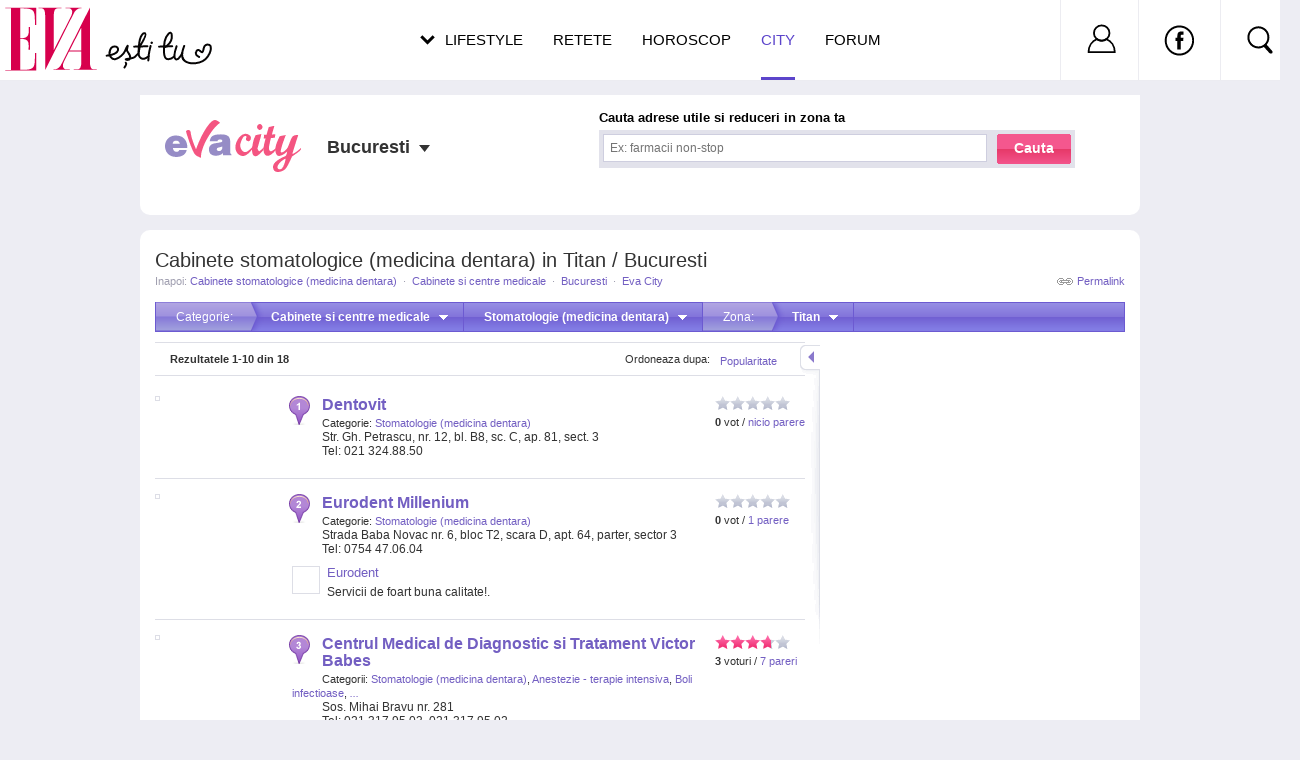

--- FILE ---
content_type: text/html; charset=UTF-8
request_url: https://city.eva.ro/adrese-cabinete-stomatologice-medicina-dentara-in-titan-bucuresti.html?category_id=242&area_id=176
body_size: 22504
content:
    <!DOCTYPE html PUBLIC "-//W3C//DTD XHTML 1.0 Transitional//EN" "http://www.w3.org/TR/xhtml1/DTD/xhtml1-transitional.dtd">
<html xmlns="http://www.w3.org/1999/xhtml" >
<head>
<meta http-equiv="X-UA-Compatible" content="IE=EmulateIE7"/>
<meta http-equiv="Content-Type" content="text/html; charset=utf-8" />
<title>Cabinete stomatologice (medicina dentara) in Titan / Bucuresti - Eva City</title>

    <meta name="description" content="Cabinete stomatologice (medicina dentara) in Titan / Bucuresti: Dentovit, Eurodent Millenium (1 parere), Centrul Medical de Diagnostic si Tratament Victor Babes (7 pareri)" />
    <link rel="canonical" src="https://city.eva.ro/adrese-cabinete-stomatologice-medicina-dentara-in-titan-bucuresti.html?category_id=242&area_id=176" />
    <link rel="shortcut icon" href="https://static.eva.ro/city/img/favicon.ico" />

<link href="https://static.eva.ro/city/include/styles.css?3" rel="stylesheet" type="text/css" />
<link href="https://static.eva.ro/city/include/styles_print.css" rel="stylesheet" media="print" type="text/css" />


        <script type="text/javascript" src="https://static.eva.ro/city/include/yui/yui260.js"></script>
        <script type="text/javascript" src="https://static.eva.ro/city/include/dwi/dwi-core.js"></script>
        <script type="text/javascript" src="https://static.eva.ro/city/include/dwi/dwi-util.js"></script>
        <script type="text/javascript" src="https://static.eva.ro/city/include/dwi/dwi-ajax.js"></script>
        <script type="text/javascript" src="https://static.eva.ro/city/include/api.js?v=4"></script>
        <script type="text/javascript" src="https://static.eva.ro/city/include/console.js"></script>
    		<script type="text/javascript" src="https://static.eva.ro/city/include/yui/yui260.js"></script>
        <script type="text/javascript" src="http://yui.yahooapis.com/2.9.0/build/event/event-min.js" ></script>

	<script type="text/javascript">
		YAHOO.util.Event.onDOMReady(function(){
           if (typeof(gup) == 'function') {
                var action = gup('action');
                switch (action) {
                    case "nl_confirm":
                    case "nl_unsubscribe":
                    case "nl_modify":
                        var url =
                        openNlWindow(CFG['base_url'] + '/voucher/newsletter/subscribe.php');
                        break;
                    case "modal_open":
                        openNlWindow(CFG['base_url']+'/voucher/newsletter/message.php');

                        break;
                }
            }
			var city_holder = YAHOO.util.Selector.query('.location_status');
			var city = YAHOO.util.Selector.query('a.current_city');
			var city_list = YAHOO.util.Selector.query('div.popup_town_list');

			YAHOO.util.Event.on(city_holder, 'click', function(e){
				YAHOO.util.Dom.addClass(city,'hovered');
				YAHOO.util.Dom.setStyle(city_list, 'display', 'block');
				DWI.api.show_search_helper(0,0,0,24,'main','');
				YAHOO.util.Event.stopPropagation(e);
			});
			YAHOO.util.Event.on(document, "click", function(e){
				YAHOO.util.Dom.removeClass(city,'hovered');
				YAHOO.util.Dom.setStyle(city_list, 'display', 'none');
			});
		});
	</script>

<link rel="stylesheet" href="https://static.eva.ro/include/header.css?version=1.7.0" type="text/css" />

<script async src="https://securepubads.g.doubleclick.net/tag/js/gpt.js"></script>
<script>
window.googletag = window.googletag || {};
googletag.cmd = googletag.cmd || [];
googletag.cmd.push(function() {
googletag.pubads().collapseEmptyDivs(true);
googletag.pubads().setCentering(true);
googletag.pubads().enableSingleRequest();
googletag.pubads().setTargeting('platform', ['www']).setTargeting('channel', ['feminin/nochannel']);
googletag.enableServices();
});
</script>

</head>
<body>

<script>
dataLayer = [];

dataLayer.push({

    "directoryCategory":"Cabinete si centre medicale",
    "directorySubCategory":"Cabinete stomatologice (medicina dentara)",
    "directoryTown":"Bucuresti"
});
</script>


<!-- Google Tag Manager -->
<noscript><iframe src="//www.googletagmanager.com/ns.html?id=GTM-PLSZXS"
height="0" width="0" style="display:none;visibility:hidden"></iframe></noscript>
<script>(function(w,d,s,l,i){w[l]=w[l]||[];w[l].push({'gtm.start':
new Date().getTime(),event:'gtm.js'});var f=d.getElementsByTagName(s)[0],
j=d.createElement(s),dl=l!='dataLayer'?'&l='+l:'';j.async=true;j.src=
'//www.googletagmanager.com/gtm.js?id='+i+dl;f.parentNode.insertBefore(j,f);
})(window,document,'script','dataLayer','GTM-PLSZXS');</script>
<!-- End Google Tag Manager -->


<script>
var CFG = [];
CFG.base_url = 'https://city.eva.ro';
CFG.img_base_url = 'https://static.eva.ro/city/img';
CFG.is_logged = false;
CFG.club_base_url = 'https://www.eva.ro/club';
document.domain = 'eva.ro';
</script>

    <div class="adlink adlink_bilboard" style="margin:15px auto; text-align:center;">
    <!-- site:eva, channel:feminin/nochannel, slot:top -->
<div id="div-gpt-ad-d4a4d3b618224bfb9e93df625a884f2b" style="width:970px;display:block;margin:0 auto;">
<script type="text/javascript">
googletag.cmd.push(function() { googletag.defineSlot('/98262835/DFP_Display/Eva_Top', [970, 250], 'div-gpt-ad-d4a4d3b618224bfb9e93df625a884f2b').addService(googletag.pubads()); // eva, feminin/nochannel, top
});
googletag.cmd.push(function() { googletag.display('div-gpt-ad-d4a4d3b618224bfb9e93df625a884f2b'); });
</script>
</div>
    </div>
<div id="main_container" >
    	<div id="container" class="clearfix ">
    	
    <h1 class="results_title">Cabinete stomatologice (medicina dentara) in Titan / Bucuresti</h1>
    <div class="right"><a class="permalink" href="https://city.eva.ro/adrese-cabinete-stomatologice-medicina-dentara-in-titan-bucuresti.html?category_id=242&area_id=176" title="Cabinete stomatologice (medicina dentara) in Titan / Bucuresti">Permalink</a></div>
    <div id="breadcrumbs">
    Inapoi: 
          	            <a href="https://city.eva.ro/adrese-cabinete-stomatologice-medicina-dentara-in-bucuresti.html?town_id=522&category_id=242" title="">Cabinete stomatologice (medicina dentara)</a>
    	                    <span class="spliter">&middot;</span>
                  	            <a href="https://city.eva.ro/adrese-cabinete-si-centre-medicale-in-bucuresti.html?town_id=522&category_id=3" title="">Cabinete si centre medicale</a>
    	                    <span class="spliter">&middot;</span>
                  	            <a href="https://city.eva.ro/adrese-in-bucuresti.html?town_id=522" title="">Bucuresti</a>
    	                    <span class="spliter">&middot;</span>
                  	            <a href="https://city.eva.ro/" title="">Eva City</a>
    	            </div>


    <div id="filtersmenu" class="filters_results">
            <div class="filtersmenu">
                <div class="filtersmenu_item first" onmousedown="DWI.api.toggle_filtersmmenu('filters_category_drop');">
            Categorie:
        </div>
        <div id="filters_category_drop" class="filtersmenu_item" onmousedown="DWI.api.toggle_filtersmmenu(this);">
            <b title="Cabinete si centre medicale">Cabinete si centre medicale</b>
            <div class="filtersmenu_drop">
                <ul>
                                <li ><a href="https://city.eva.ro/adrese-animale-de-companie-in-titan-bucuresti.html?category_id=302">Animale de companie <i>(40)</i></a></li>
                                <li ><a href="https://city.eva.ro/adrese-auto-in-titan-bucuresti.html?category_id=282">Auto <i>(298)</i></a></li>
                                <li class="active"><a href="https://city.eva.ro/adrese-cabinete-si-centre-medicale-in-titan-bucuresti.html?category_id=3">Cabinete si centre medicale <i>(1074)</i></a></li>
                                <li ><a href="https://city.eva.ro/adrese-calatorii-in-titan-bucuresti.html?category_id=279">Calatorii <i>(457)</i></a></li>
                                <li ><a href="https://city.eva.ro/adrese-casa-si-gradina-in-titan-bucuresti.html?category_id=6">Casa si gradina <i>(371)</i></a></li>
                                <li ><a href="https://city.eva.ro/adrese-cursuri-in-titan-bucuresti.html?category_id=163">Cursuri <i>(311)</i></a></li>
                                <li ><a href="https://city.eva.ro/adrese-diverse-in-titan-bucuresti.html?category_id=489">Diverse <i>(125)</i></a></li>
                                <li ><a href="https://city.eva.ro/adrese-farmacii-in-titan-bucuresti.html?category_id=253">Farmacii <i>(361)</i></a></li>
                                <li ><a href="https://city.eva.ro/adrese-frumusete-in-titan-bucuresti.html?category_id=4">Frumusete <i>(768)</i></a></li>
                                <li ><a href="https://city.eva.ro/adrese-intretinere-si-sport-in-titan-bucuresti.html?category_id=5">Intretinere si sport <i>(374)</i></a></li>
                                <li ><a href="https://city.eva.ro/adrese-juridice-in-titan-bucuresti.html?category_id=290">Juridice <i>(7445)</i></a></li>
                                <li ><a href="https://city.eva.ro/adrese-magazine-in-titan-bucuresti.html?category_id=7">Magazine <i>(1987)</i></a></li>
                                <li ><a href="https://city.eva.ro/adrese-pentru-copii-in-titan-bucuresti.html?category_id=1">Pentru copii <i>(806)</i></a></li>
                                <li ><a href="https://city.eva.ro/adrese-pentru-nunti-in-titan-bucuresti.html?category_id=64">Pentru nunti <i>(289)</i></a></li>
                                <li ><a href="https://city.eva.ro/adrese-restaurante-in-titan-bucuresti.html?category_id=2">Restaurante <i>(2150)</i></a></li>
                                <li ><a href="https://city.eva.ro/adrese-servicii-bancare-in-titan-bucuresti.html?category_id=297">Servicii bancare <i>(1792)</i></a></li>
                                <li ><a href="https://city.eva.ro/adrese-servicii-diverse-in-titan-bucuresti.html?category_id=308">Servicii diverse <i>(502)</i></a></li>
                                <li ><a href="https://city.eva.ro/adrese-shopping-in-titan-bucuresti.html?category_id=315">Shopping <i>(129)</i></a></li>
                                <li ><a href="https://city.eva.ro/adrese-taxiuri-in-titan-bucuresti.html?category_id=288">Taxiuri <i>(43)</i></a></li>
                                <li ><a href="https://city.eva.ro/adrese-timp-liber-in-titan-bucuresti.html?category_id=95">Timp liber <i>(1303)</i></a></li>
                                </ul>
            </div>
        </div>
                        <div class="filtersmenu_item" onmousedown="DWI.api.toggle_filtersmmenu(this);">
            <b title="Stomatologie (medicina dentara)">Stomatologie (medicina dentara)</b>
            <div class="filtersmenu_drop">
                <ul>
                                <li ><a href="https://city.eva.ro/adrese-cabinete-si-centre-medicale-in-titan-bucuresti.html?category_id=3&area_id=176">Toate</a></li>
                                <li ><a href="https://city.eva.ro/adrese-anestezie-terapie-intensiva-in-titan-bucuresti.html?category_id=217&area_id=176">Anestezie - terapie intensiva <i>(1)</i></a></li>
                                <li ><a href="https://city.eva.ro/adrese-boli-infectioase-in-titan-bucuresti.html?category_id=234&area_id=176">Boli infectioase <i>(2)</i></a></li>
                                <li ><a href="https://city.eva.ro/adrese-cabinete-alergologie-in-titan-bucuresti.html?category_id=203&area_id=176">Cabinete alergologie <i>(3)</i></a></li>
                                <li ><a href="https://city.eva.ro/adrese-cabinete-cardiologie-in-titan-bucuresti.html?category_id=204&area_id=176">Cabinete cardiologie <i>(6)</i></a></li>
                                <li ><a href="https://city.eva.ro/adrese-cabinete-chimie-organica-in-titan-bucuresti.html?category_id=244&area_id=176">Cabinete chimie organica <i>(1)</i></a></li>
                                <li ><a href="https://city.eva.ro/adrese-cabinete-dermato-venerologie-in-titan-bucuresti.html?category_id=205&area_id=176">Cabinete dermato-venerologie <i>(3)</i></a></li>
                                <li ><a href="https://city.eva.ro/adrese-cabinete-dermatologie-in-titan-bucuresti.html?category_id=243&area_id=176">Cabinete dermatologie <i>(6)</i></a></li>
                                <li ><a href="https://city.eva.ro/adrese-cabinete-ecografie-generala-in-titan-bucuresti.html?category_id=225&area_id=176">Cabinete ecografie (generala) <i>(5)</i></a></li>
                                <li ><a href="https://city.eva.ro/adrese-cabinete-endocrinologie-in-titan-bucuresti.html?category_id=206&area_id=176">Cabinete endocrinologie <i>(5)</i></a></li>
                                <li ><a href="https://city.eva.ro/adrese-cabinete-gastroenterologie-in-titan-bucuresti.html?category_id=219&area_id=176">Cabinete gastroenterologie <i>(1)</i></a></li>
                                <li ><a href="https://city.eva.ro/adrese-cabinete-geriatrie-in-titan-bucuresti.html?category_id=238&area_id=176">Cabinete geriatrie <i>(1)</i></a></li>
                                <li ><a href="https://city.eva.ro/adrese-cabinete-imunologie-in-titan-bucuresti.html?category_id=207&area_id=176">Cabinete imunologie <i>(1)</i></a></li>
                                <li ><a href="https://city.eva.ro/adrese-cabinete-kinetoterapie-in-titan-bucuresti.html?category_id=197&area_id=176">Cabinete kinetoterapie <i>(1)</i></a></li>
                                <li ><a href="https://city.eva.ro/adrese-cabinete-medicina-de-familie-in-titan-bucuresti.html?category_id=215&area_id=176">Cabinete medicina de familie <i>(2)</i></a></li>
                                <li ><a href="https://city.eva.ro/adrese-cabinete-medicina-generala-in-titan-bucuresti.html?category_id=216&area_id=176">Cabinete medicina generala <i>(3)</i></a></li>
                                <li ><a href="https://city.eva.ro/adrese-cabinete-medicina-interna-in-titan-bucuresti.html?category_id=222&area_id=176">Cabinete medicina interna <i>(3)</i></a></li>
                                <li ><a href="https://city.eva.ro/adrese-cabinete-medicina-muncii-in-titan-bucuresti.html?category_id=208&area_id=176">Cabinete medicina muncii <i>(3)</i></a></li>
                                <li ><a href="https://city.eva.ro/adrese-cabinete-neurologie-in-titan-bucuresti.html?category_id=209&area_id=176">Cabinete neurologie <i>(4)</i></a></li>
                                <li ><a href="https://city.eva.ro/adrese-cabinete-obstetrica-ginecologie-in-titan-bucuresti.html?category_id=210&area_id=176">Cabinete obstetrica-ginecologie <i>(7)</i></a></li>
                                <li ><a href="https://city.eva.ro/adrese-cabinete-oftalmologie-in-titan-bucuresti.html?category_id=227&area_id=176">Cabinete oftalmologie <i>(4)</i></a></li>
                                <li ><a href="https://city.eva.ro/adrese-cabinete-oncologie-clinica-in-titan-bucuresti.html?category_id=235&area_id=176">Cabinete oncologie (clinica) <i>(1)</i></a></li>
                                <li ><a href="https://city.eva.ro/adrese-cabinete-orl-in-titan-bucuresti.html?category_id=211&area_id=176">Cabinete ORL <i>(4)</i></a></li>
                                <li ><a href="https://city.eva.ro/adrese-cabinete-ortopedie-traumatologie-in-titan-bucuresti.html?category_id=231&area_id=176">Cabinete ortopedie-traumatologie <i>(2)</i></a></li>
                                <li ><a href="https://city.eva.ro/adrese-cabinete-pediatrie-in-titan-bucuresti.html?category_id=224&area_id=176">Cabinete pediatrie <i>(2)</i></a></li>
                                <li ><a href="https://city.eva.ro/adrese-cabinete-pneumologie-in-titan-bucuresti.html?category_id=233&area_id=176">Cabinete pneumologie <i>(1)</i></a></li>
                                <li ><a href="https://city.eva.ro/adrese-cabinete-psihiatrie-in-titan-bucuresti.html?category_id=212&area_id=176">Cabinete psihiatrie <i>(3)</i></a></li>
                                <li ><a href="https://city.eva.ro/adrese-cabinete-psihologie-in-titan-bucuresti.html?category_id=213&area_id=176">Cabinete psihologie <i>(3)</i></a></li>
                                <li ><a href="https://city.eva.ro/adrese-cabinete-radiologie-si-imagistica-medicala-in-titan-bucuresti.html?category_id=200&area_id=176">Cabinete radiologie si imagistica medicala <i>(3)</i></a></li>
                                <li ><a href="https://city.eva.ro/adrese-cabinete-reumatologie-in-titan-bucuresti.html?category_id=202&area_id=176">Cabinete reumatologie <i>(2)</i></a></li>
                                <li ><a href="https://city.eva.ro/adrese-cabinete-sexologie-in-titan-bucuresti.html?category_id=214&area_id=176">Cabinete sexologie <i>(1)</i></a></li>
                                <li class="active"><a href="https://city.eva.ro/adrese-cabinete-stomatologice-medicina-dentara-in-titan-bucuresti.html?category_id=242&area_id=176">Cabinete stomatologice (medicina dentara) <i>(18)</i></a></li>
                                <li ><a href="https://city.eva.ro/adrese-cabinete-urologie-in-titan-bucuresti.html?category_id=194&area_id=176">Cabinete urologie <i>(2)</i></a></li>
                                <li ><a href="https://city.eva.ro/adrese-centre-de-fertilizare-in-vitro-in-titan-bucuresti.html?category_id=273&area_id=176">Centre de fertilizare in vitro <i>(1)</i></a></li>
                                <li ><a href="https://city.eva.ro/adrese-chirurgie-generala-in-titan-bucuresti.html?category_id=218&area_id=176">Chirurgie generala <i>(2)</i></a></li>
                                <li ><a href="https://city.eva.ro/adrese-hematologie-in-titan-bucuresti.html?category_id=220&area_id=176">Hematologie <i>(1)</i></a></li>
                                <li ><a href="https://city.eva.ro/adrese-laborator-analize-medicale-in-titan-bucuresti.html?category_id=198&area_id=176">Laborator analize medicale <i>(1)</i></a></li>
                                <li ><a href="https://city.eva.ro/adrese-spitale-in-titan-bucuresti.html?category_id=107&area_id=176">Spitale <i>(9)</i></a></li>
                                </ul>
            </div>
        </div>
                        
                <div class="filtersmenu_item first" onmousedown="DWI.api.toggle_filtersmmenu('filters_areas_drop');">
            Zona:
        </div>
        <div id="filters_areas_drop" class="filtersmenu_item" onmousedown="DWI.api.toggle_filtersmmenu(this);">
            <b title="Titan">Titan</b>
            <div class="filtersmenu_drop">
                <ul>
                                <li ><a href="https://city.eva.ro/adrese-cabinete-stomatologice-medicina-dentara-in-titan-bucuresti.html?category_id=242">Toate zonele</a></li>
                                <li ><a href="https://city.eva.ro/adrese-cabinete-stomatologice-medicina-dentara-in-13-septembrie-bucuresti.html?category_id=242&area_id=163">13 Septembrie <i>(2)</i></a></li>
                                <li ><a href="https://city.eva.ro/adrese-cabinete-stomatologice-medicina-dentara-in-aviatiei-bucuresti.html?category_id=242&area_id=181">Aviatiei <i>(2)</i></a></li>
                                <li ><a href="https://city.eva.ro/adrese-cabinete-stomatologice-medicina-dentara-in-baicului-bucuresti.html?category_id=242&area_id=179">Baicului <i>(3)</i></a></li>
                                <li ><a href="https://city.eva.ro/adrese-cabinete-stomatologice-medicina-dentara-in-baneasa-bucuresti.html?category_id=242&area_id=139">Baneasa <i>(3)</i></a></li>
                                <li ><a href="https://city.eva.ro/adrese-cabinete-stomatologice-medicina-dentara-in-berceni-bucuresti.html?category_id=242&area_id=169">Berceni <i>(6)</i></a></li>
                                <li ><a href="https://city.eva.ro/adrese-cabinete-stomatologice-medicina-dentara-in-bucurestii-noi-bucuresti.html?category_id=242&area_id=137">Bucurestii Noi <i>(1)</i></a></li>
                                <li ><a href="https://city.eva.ro/adrese-cabinete-stomatologice-medicina-dentara-in-centru-bucuresti.html?category_id=242&area_id=305">Centru <i>(12)</i></a></li>
                                <li ><a href="https://city.eva.ro/adrese-cabinete-stomatologice-medicina-dentara-in-centrul-vechi-bucuresti.html?category_id=242&area_id=311">Centrul vechi <i>(2)</i></a></li>
                                <li ><a href="https://city.eva.ro/adrese-cabinete-stomatologice-medicina-dentara-in-chitila-bucuresti.html?category_id=242&area_id=135">Chitila <i>(1)</i></a></li>
                                <li ><a href="https://city.eva.ro/adrese-cabinete-stomatologice-medicina-dentara-in-cotroceni-bucuresti.html?category_id=242&area_id=159">Cotroceni <i>(2)</i></a></li>
                                <li ><a href="https://city.eva.ro/adrese-cabinete-stomatologice-medicina-dentara-in-crangasi-bucuresti.html?category_id=242&area_id=146">Crangasi <i>(2)</i></a></li>
                                <li ><a href="https://city.eva.ro/adrese-cabinete-stomatologice-medicina-dentara-in-domenii-bucuresti.html?category_id=242&area_id=143">Domenii <i>(2)</i></a></li>
                                <li ><a href="https://city.eva.ro/adrese-cabinete-stomatologice-medicina-dentara-in-dorobanti-bucuresti.html?category_id=242&area_id=147">Dorobanti <i>(11)</i></a></li>
                                <li ><a href="https://city.eva.ro/adrese-cabinete-stomatologice-medicina-dentara-in-dristor-bucuresti.html?category_id=242&area_id=175">Dristor <i>(2)</i></a></li>
                                <li ><a href="https://city.eva.ro/adrese-cabinete-stomatologice-medicina-dentara-in-drumul-taberei-bucuresti.html?category_id=242&area_id=161">Drumul Taberei <i>(13)</i></a></li>
                                <li ><a href="https://city.eva.ro/adrese-cabinete-stomatologice-medicina-dentara-in-electronicii-bucuresti.html?category_id=242&area_id=156">Electronicii <i>(1)</i></a></li>
                                <li ><a href="https://city.eva.ro/adrese-cabinete-stomatologice-medicina-dentara-in-floreasca-bucuresti.html?category_id=242&area_id=149">Floreasca <i>(11)</i></a></li>
                                <li ><a href="https://city.eva.ro/adrese-cabinete-stomatologice-medicina-dentara-in-foisor-bucuresti.html?category_id=242&area_id=314">Foisor <i>(2)</i></a></li>
                                <li ><a href="https://city.eva.ro/adrese-cabinete-stomatologice-medicina-dentara-in-giulesti-bucuresti.html?category_id=242&area_id=141">Giulesti <i>(1)</i></a></li>
                                <li ><a href="https://city.eva.ro/adrese-cabinete-stomatologice-medicina-dentara-in-grivita-bucuresti.html?category_id=242&area_id=145">Grivita <i>(1)</i></a></li>
                                <li ><a href="https://city.eva.ro/adrese-cabinete-stomatologice-medicina-dentara-in-hala-traian-bucuresti.html?category_id=242&area_id=160">Hala Traian <i>(2)</i></a></li>
                                <li ><a href="https://city.eva.ro/adrese-cabinete-stomatologice-medicina-dentara-in-herastrau-bucuresti.html?category_id=242&area_id=180">Herastrau <i>(2)</i></a></li>
                                <li ><a href="https://city.eva.ro/adrese-cabinete-stomatologice-medicina-dentara-in-kiseleff-bucuresti.html?category_id=242&area_id=144">Kiseleff <i>(5)</i></a></li>
                                <li ><a href="https://city.eva.ro/adrese-cabinete-stomatologice-medicina-dentara-in-militari-bucuresti.html?category_id=242&area_id=158">Militari <i>(10)</i></a></li>
                                <li ><a href="https://city.eva.ro/adrese-cabinete-stomatologice-medicina-dentara-in-obor-bucuresti.html?category_id=242&area_id=155">Obor <i>(3)</i></a></li>
                                <li ><a href="https://city.eva.ro/adrese-cabinete-stomatologice-medicina-dentara-in-odai-bucuresti.html?category_id=242&area_id=165">Odai <i>(1)</i></a></li>
                                <li ><a href="https://city.eva.ro/adrese-cabinete-stomatologice-medicina-dentara-in-pajura-bucuresti.html?category_id=242&area_id=138">Pajura <i>(1)</i></a></li>
                                <li ><a href="https://city.eva.ro/adrese-cabinete-stomatologice-medicina-dentara-in-pantelimon-bucuresti.html?category_id=242&area_id=178">Pantelimon <i>(1)</i></a></li>
                                <li ><a href="https://city.eva.ro/adrese-cabinete-stomatologice-medicina-dentara-in-pipera-bucuresti.html?category_id=242&area_id=134">Pipera <i>(2)</i></a></li>
                                <li ><a href="https://city.eva.ro/adrese-cabinete-stomatologice-medicina-dentara-in-plevnei-bucuresti.html?category_id=242&area_id=148">Plevnei <i>(1)</i></a></li>
                                <li ><a href="https://city.eva.ro/adrese-cabinete-stomatologice-medicina-dentara-in-plumbuita-bucuresti.html?category_id=242&area_id=154">Plumbuita <i>(5)</i></a></li>
                                <li ><a href="https://city.eva.ro/adrese-cabinete-stomatologice-medicina-dentara-in-rahova-bucuresti.html?category_id=242&area_id=164">Rahova <i>(7)</i></a></li>
                                <li ><a href="https://city.eva.ro/adrese-cabinete-stomatologice-medicina-dentara-in-romana-bucuresti.html?category_id=242&area_id=308">Romana <i>(6)</i></a></li>
                                <li ><a href="https://city.eva.ro/adrese-cabinete-stomatologice-medicina-dentara-in-sector-1-bucuresti.html?category_id=242&area_id=298">Sector 1 <i>(50)</i></a></li>
                                <li ><a href="https://city.eva.ro/adrese-cabinete-stomatologice-medicina-dentara-in-sector-2-bucuresti.html?category_id=242&area_id=299">Sector 2 <i>(39)</i></a></li>
                                <li ><a href="https://city.eva.ro/adrese-cabinete-stomatologice-medicina-dentara-in-sector-3-bucuresti.html?category_id=242&area_id=300">Sector 3 <i>(45)</i></a></li>
                                <li ><a href="https://city.eva.ro/adrese-cabinete-stomatologice-medicina-dentara-in-sector-4-bucuresti.html?category_id=242&area_id=301">Sector 4 <i>(16)</i></a></li>
                                <li ><a href="https://city.eva.ro/adrese-cabinete-stomatologice-medicina-dentara-in-sector-5-bucuresti.html?category_id=242&area_id=302">Sector 5 <i>(12)</i></a></li>
                                <li ><a href="https://city.eva.ro/adrese-cabinete-stomatologice-medicina-dentara-in-sector-6-bucuresti.html?category_id=242&area_id=303">Sector 6 <i>(21)</i></a></li>
                                <li ><a href="https://city.eva.ro/adrese-cabinete-stomatologice-medicina-dentara-in-tei-bucuresti.html?category_id=242&area_id=150">Tei <i>(10)</i></a></li>
                                <li ><a href="https://city.eva.ro/adrese-cabinete-stomatologice-medicina-dentara-in-tineretului-bucuresti.html?category_id=242&area_id=173">Tineretului <i>(6)</i></a></li>
                                <li class="active"><a href="https://city.eva.ro/adrese-cabinete-stomatologice-medicina-dentara-in-titan-bucuresti.html?category_id=242&area_id=176">Titan <i>(18)</i></a></li>
                                <li ><a href="https://city.eva.ro/adrese-cabinete-stomatologice-medicina-dentara-in-unirii-bucuresti.html?category_id=242&area_id=310">Unirii <i>(6)</i></a></li>
                                <li ><a href="https://city.eva.ro/adrese-cabinete-stomatologice-medicina-dentara-in-vacaresti-bucuresti.html?category_id=242&area_id=172">Vacaresti <i>(3)</i></a></li>
                                <li ><a href="https://city.eva.ro/adrese-cabinete-stomatologice-medicina-dentara-in-victoriei-bucuresti.html?category_id=242&area_id=307">Victoriei <i>(3)</i></a></li>
                                <li ><a href="https://city.eva.ro/adrese-cabinete-stomatologice-medicina-dentara-in-vitan-bucuresti.html?category_id=242&area_id=174">Vitan <i>(9)</i></a></li>
                                </ul>
            </div>
        </div>
                
                
    </div><!-- filtersmenu -->    </div>

<div class="results_main">

    <div id="results" class="left">
                
        
        
                            <div id="info">
                <div class="right" style="width:180px;">
                    <div class="drop_box right">
                        <a class="drop_top" href="#">Popularitate</a>
                        <ul class="drop_list">
                                                                                    <li class="active">Popularitate</li>
                                                                                                                <li><a rel="nofollow" href="https://city.eva.ro/adrese-cabinete-stomatologice-medicina-dentara-in-titan-bucuresti.html?category_id=242&area_id=176&order=alfabetic&dir=asc" title="Alfabetic (A-Z)">Alfabetic (A-Z)</a></li>
                                                                                                                <li><a rel="nofollow" href="https://city.eva.ro/adrese-cabinete-stomatologice-medicina-dentara-in-titan-bucuresti.html?category_id=242&area_id=176&order=alfabetic&dir=desc" title="Alfabetic (Z-A)">Alfabetic (Z-A)</a></li>
                                                                            </ul>
                    </div><!-- drop_box -->
                    Ordoneaza dupa:
                </div><!-- right -->
                <b>Rezultatele <b>1-10</b> din <b>18</b></b>
            </div>
                                                        <div class="result clearfix" id="r1" alt="id_31190">
                <form onsubmit="DWI.api.event_click('list','other','1','1','31190','Dentovit');return false;"
              class="hide result_link" method="get" action="https://city.eva.ro/adresa-in-bucuresti/dentovit/?id=31190&back_link=Inapoi+la+rezultate">
            <input type="hidden" name="id" value="31190" />
        </form>

        <div class="pic">
            <a href="https://city.eva.ro/adresa-in-bucuresti/dentovit/?id=31190&back_link=Inapoi+la+rezultate"><img src="http://server.bizcity.ro/img/auto_resized/db/place_address/7a/80/66/234572c63097a8066l-120x90-b-88269c15.jpg" /></a>
        </div>
                        <div class="label">
            <img id="ppr1" src="https://static.eva.ro/city/img/shim.gif" class="png" height="29" width="21" />
        </div>
                        <div class="data_box">
            <div class="rating_box right">
                <div class="rating_container">
                    <div id="result_vote_1" class="clearfix result_rating"><div class="vote_rating"><div class="rating" ><div style="width:0px;" class="locked" title="0"><span class="average"><span class="value-title" title="0"></span></span></div><span class="best"><span class="value-title" title="5"></span></span></div></div></div>
                    <script>
                        DWI.api.vote_init_rating('result_vote_1',0,{
                            company_id: 31190,
                            user_rating: 0,
                                                        disable_manual_vote: true,
                                                        msg_dom_id: 'r1',
                            result_id: 'r1',
                            hover_info_box: 'rating_hover_info_1',
                            hide_on_hover: 'rating_info_1'
                        });
                    </script>
                    <div id="rating_hover_info_1" class="rating_hover_info rating_info hide"></div>
                    <div id="rating_info_1" class="rating_info">
                        <b>0</b> vot /
                        <a onclick="DWI.api.event_click('list','vezi_pareri','1','1','31190','Dentovit');"
                           href="https://city.eva.ro/adresa-in-bucuresti/dentovit/?id=31190&back_link=Inapoi+la+rezultate" title="Vezi pareri despre Dentovit">
                            nicio parere                        </a>
                    </div>
                </div>
                
                                <div class="options_drop">
                    <div class="options_drop_box">
                        <div><a class="function_recommend" href="javascript:void DWI.api.recommend(31190,'r1');">Recomanda</a></div>
                        <div><a class="function_add_opinion" href="javascript:void DWI.api.result_open_link('pr1','#add_review')">Spune-ti parerea</a></div>
                    </div>
                </div>
            </div>
                
            <div class="data">
                <div class="data_center">
                    <h2>
                        <a onclick="DWI.api.event_click('list','title','1','1','31190','Dentovit');"
                           href="https://city.eva.ro/adresa-in-bucuresti/dentovit/?id=31190&back_link=Inapoi+la+rezultate" title="Dentovit">Dentovit</a>
                                            </h2>

                                        <div class="cat">
                        Categorie:
                                                    <a href="https://city.eva.ro/adrese-cabinete-stomatologice-medicina-dentara-in-titan-bucuresti.html?category_id=242&area_id=176" title="Cabinete stomatologice (medicina dentara)">Stomatologie (medicina dentara)</a>                                            </div>
                    
                    <p>
                        Str. Gh. Petrascu, nr. 12, bl. B8, sc. C, ap. 81, sect. 3                        <br/>
                        Tel: 021 324.88.50                    </p>

                </div>
            </div>
            
            
                        
                        
                                </div>
                    <div class="map_window3 hide">
            <div class="pos">
                <div class="top"></div>
                <div class="content clearfix">
                    <h3><a href="https://city.eva.ro/adresa-in-bucuresti/dentovit/?id=31190&back_link=Inapoi+la+rezultate" title="Dentovit">Dentovit</a></h3>
                    <p>Str. Gh. Petrascu, nr. 12, bl. B8, sc. C, ap. 81, sect. 3</p>
                                    </div>
                <div class="bottom"></div>
            </div>
        </div>
    </div>                <script>DWI.api.capture('r1');</script>
                                                                <div class="result clearfix" id="r2" alt="id_47533">
                <form onsubmit="DWI.api.event_click('list','other','1','2','47533','Eurodent Millenium');return false;"
              class="hide result_link" method="get" action="https://city.eva.ro/adresa-in-bucuresti/eurodent-millenium/?id=47533&back_link=Inapoi+la+rezultate">
            <input type="hidden" name="id" value="47533" />
        </form>

        <div class="pic">
            <a href="https://city.eva.ro/adresa-in-bucuresti/eurodent-millenium/?id=47533&back_link=Inapoi+la+rezultate"><img src="http://server.bizcity.ro/img/auto_resized/db/place_address/noimg_evacity_place_address-120x90-b-aa63080e.jpg" /></a>
        </div>
                        <div class="label">
            <img id="ppr2" src="https://static.eva.ro/city/img/shim.gif" class="png" height="29" width="21" />
        </div>
                        <div class="data_box">
            <div class="rating_box right">
                <div class="rating_container">
                    <div id="result_vote_2" class="clearfix result_rating"><div class="vote_rating"><div class="rating" ><div style="width:0px;" class="locked" title="0"><span class="average"><span class="value-title" title="0"></span></span></div><span class="best"><span class="value-title" title="5"></span></span></div></div></div>
                    <script>
                        DWI.api.vote_init_rating('result_vote_2',0,{
                            company_id: 47533,
                            user_rating: 0,
                                                        disable_manual_vote: true,
                                                        msg_dom_id: 'r2',
                            result_id: 'r2',
                            hover_info_box: 'rating_hover_info_2',
                            hide_on_hover: 'rating_info_2'
                        });
                    </script>
                    <div id="rating_hover_info_2" class="rating_hover_info rating_info hide"></div>
                    <div id="rating_info_2" class="rating_info">
                        <b>0</b> vot /
                        <a onclick="DWI.api.event_click('list','vezi_pareri','1','2','47533','Eurodent Millenium');"
                           href="https://city.eva.ro/adresa-in-bucuresti/eurodent-millenium/?id=47533&back_link=Inapoi+la+rezultate" title="Vezi pareri despre Eurodent Millenium">
                            1 parere                        </a>
                    </div>
                </div>
                
                                <div class="options_drop">
                    <div class="options_drop_box">
                        <div><a class="function_recommend" href="javascript:void DWI.api.recommend(47533,'r2');">Recomanda</a></div>
                        <div><a class="function_add_opinion" href="javascript:void DWI.api.result_open_link('pr2','#add_review')">Spune-ti parerea</a></div>
                    </div>
                </div>
            </div>
                
            <div class="data">
                <div class="data_center">
                    <h2>
                        <a onclick="DWI.api.event_click('list','title','1','2','47533','Eurodent Millenium');"
                           href="https://city.eva.ro/adresa-in-bucuresti/eurodent-millenium/?id=47533&back_link=Inapoi+la+rezultate" title="Eurodent Millenium">Eurodent Millenium</a>
                                            </h2>

                                        <div class="cat">
                        Categorie:
                                                    <a href="https://city.eva.ro/adrese-cabinete-stomatologice-medicina-dentara-in-titan-bucuresti.html?category_id=242&area_id=176" title="Cabinete stomatologice (medicina dentara)">Stomatologie (medicina dentara)</a>                                            </div>
                    
                    <p>
                        Strada Baba Novac nr. 6, bloc T2, scara D, apt. 64, parter, sector 3                        <br/>
                        Tel: 0754 47.06.04                    </p>

                </div>
            </div>
            
            
                                            <div class="best_review clearfix">
                    <div class="user">
                                                <a class="avatar" href="https://www.eva.ro/club/profile/eurodent/tab/city" title="Profil Eurodent"><img src="https://static.eva.ro/club/img/auto_resized/avatar_default-24x24-b-bff9668e.jpg" /></a>
                                            </div>
                    <div class="review_body">
                                                    <div class="autor">
                                <a href="https://www.eva.ro/club/profile/eurodent/tab/city" title="Profil Eurodent">Eurodent</a>
                            </div>
                                                <p>Servicii de foart buna calitate!. </p>
                    </div>                    
                </div>
                        
                        
                                </div>
                    <div class="map_window3 hide">
            <div class="pos">
                <div class="top"></div>
                <div class="content clearfix">
                    <h3><a href="https://city.eva.ro/adresa-in-bucuresti/eurodent-millenium/?id=47533&back_link=Inapoi+la+rezultate" title="Eurodent Millenium">Eurodent Millenium</a></h3>
                    <p>Strada Baba Novac nr. 6, bloc T2, scara D, apt. 64, parter, sector 3</p>
                                    </div>
                <div class="bottom"></div>
            </div>
        </div>
    </div>                <script>DWI.api.capture('r2');</script>
                                                                <div class="result clearfix" id="r3" alt="id_13413">
                <form onsubmit="DWI.api.event_click('list','other','1','3','13413','Centrul Medical de Diagnostic si Tratament Victor Babes');return false;"
              class="hide result_link" method="get" action="https://city.eva.ro/adresa-in-bucuresti/centrul-medical-de-diagnostic-si-tratament-victor-babes/?id=13413&back_link=Inapoi+la+rezultate">
            <input type="hidden" name="id" value="13413" />
        </form>

        <div class="pic">
            <a href="https://city.eva.ro/adresa-in-bucuresti/centrul-medical-de-diagnostic-si-tratament-victor-babes/?id=13413&back_link=Inapoi+la+rezultate"><img src="http://server.bizcity.ro/img/auto_resized/db/place_address/noimg_evacity_place_address-120x90-b-aa63080e.jpg" /></a>
        </div>
                        <div class="label">
            <img id="ppr3" src="https://static.eva.ro/city/img/shim.gif" class="png" height="29" width="21" />
        </div>
                        <div class="data_box">
            <div class="rating_box right">
                <div class="rating_container">
                    <div id="result_vote_3" class="clearfix result_rating"><div class="vote_rating"><div class="rating" ><div style="width:55px;" class="locked" title="3.7"><span class="average"><span class="value-title" title="3.7"></span></span></div><span class="best"><span class="value-title" title="5"></span></span></div></div></div>
                    <script>
                        DWI.api.vote_init_rating('result_vote_3',3.7,{
                            company_id: 13413,
                            user_rating: 0,
                                                        disable_manual_vote: true,
                                                        msg_dom_id: 'r3',
                            result_id: 'r3',
                            hover_info_box: 'rating_hover_info_3',
                            hide_on_hover: 'rating_info_3'
                        });
                    </script>
                    <div id="rating_hover_info_3" class="rating_hover_info rating_info hide"></div>
                    <div id="rating_info_3" class="rating_info">
                        <b>3</b> voturi /
                        <a onclick="DWI.api.event_click('list','vezi_pareri','1','3','13413','Centrul Medical de Diagnostic si Tratament Victor Babes');"
                           href="https://city.eva.ro/adresa-in-bucuresti/centrul-medical-de-diagnostic-si-tratament-victor-babes/?id=13413&back_link=Inapoi+la+rezultate" title="Vezi pareri despre Centrul Medical de Diagnostic si Tratament Victor Babes">
                            7 pareri                        </a>
                    </div>
                </div>
                
                                <div class="options_drop">
                    <div class="options_drop_box">
                        <div><a class="function_recommend" href="javascript:void DWI.api.recommend(13413,'r3');">Recomanda</a></div>
                        <div><a class="function_add_opinion" href="javascript:void DWI.api.result_open_link('pr3','#add_review')">Spune-ti parerea</a></div>
                    </div>
                </div>
            </div>
                
            <div class="data">
                <div class="data_center">
                    <h2>
                        <a onclick="DWI.api.event_click('list','title','1','3','13413','Centrul Medical de Diagnostic si Tratament Victor Babes');"
                           href="https://city.eva.ro/adresa-in-bucuresti/centrul-medical-de-diagnostic-si-tratament-victor-babes/?id=13413&back_link=Inapoi+la+rezultate" title="Centrul Medical de Diagnostic si Tratament Victor Babes">Centrul Medical de Diagnostic si Tratament Victor Babes</a>
                                            </h2>

                                        <div class="cat">
                        Categorii:
                                                    <a href="https://city.eva.ro/adrese-cabinete-stomatologice-medicina-dentara-in-titan-bucuresti.html?category_id=242&area_id=176" title="Cabinete stomatologice (medicina dentara)">Stomatologie (medicina dentara)</a>,                                                     <a href="https://city.eva.ro/adrese-anestezie-terapie-intensiva-in-titan-bucuresti.html?category_id=217&area_id=176" title="Anestezie - terapie intensiva">Anestezie - terapie intensiva</a>,                                                     <a href="https://city.eva.ro/adrese-boli-infectioase-in-titan-bucuresti.html?category_id=234&area_id=176" title="Boli infectioase">Boli infectioase</a><span id="categories_extra_btn_13413">,
                            <a class="list_action" href="javascript:DWI.api.toggle_extra_categories(13413,1);">...</a>
                        </span>
                        <span id="categories_extra_13413" class="hide">,                                                     <a href="https://city.eva.ro/adrese-cabinete-alergologie-in-titan-bucuresti.html?category_id=203&area_id=176" title="Cabinete alergologie">Alergologie</a>,                                                     <a href="https://city.eva.ro/adrese-cabinete-cardiologie-in-titan-bucuresti.html?category_id=204&area_id=176" title="Cabinete cardiologie">Cardiologie</a>,                                                     <a href="https://city.eva.ro/adrese-cabinete-dermatologie-in-titan-bucuresti.html?category_id=243&area_id=176" title="Cabinete dermatologie">Dermatologie</a>,                                                     <a href="https://city.eva.ro/adrese-cabinete-endocrinologie-in-titan-bucuresti.html?category_id=206&area_id=176" title="Cabinete endocrinologie">Endocrinologie</a>,                                                     <a href="https://city.eva.ro/adrese-cabinete-gastroenterologie-in-titan-bucuresti.html?category_id=219&area_id=176" title="Cabinete gastroenterologie">Gastroenterologie</a>,                                                     <a href="https://city.eva.ro/adrese-cabinete-geriatrie-in-titan-bucuresti.html?category_id=238&area_id=176" title="Cabinete geriatrie">Geriatrie</a>,                                                     <a href="https://city.eva.ro/adrese-cabinete-medicina-generala-in-titan-bucuresti.html?category_id=216&area_id=176" title="Cabinete medicina generala">Medicina generala</a>,                                                     <a href="https://city.eva.ro/adrese-cabinete-medicina-interna-in-titan-bucuresti.html?category_id=222&area_id=176" title="Cabinete medicina interna">Medicina interna</a>,                                                     <a href="https://city.eva.ro/adrese-cabinete-medicina-muncii-in-titan-bucuresti.html?category_id=208&area_id=176" title="Cabinete medicina muncii">Medicina muncii</a>,                                                     <a href="https://city.eva.ro/adrese-cabinete-neurologie-in-titan-bucuresti.html?category_id=209&area_id=176" title="Cabinete neurologie">Neurologie</a>,                                                     <a href="https://city.eva.ro/adrese-cabinete-obstetrica-ginecologie-in-titan-bucuresti.html?category_id=210&area_id=176" title="Cabinete obstetrica-ginecologie">Obstetrica-ginecologie</a>,                                                     <a href="https://city.eva.ro/adrese-cabinete-oftalmologie-in-titan-bucuresti.html?category_id=227&area_id=176" title="Cabinete oftalmologie">Oftalmologie</a>,                                                     <a href="https://city.eva.ro/adrese-cabinete-oncologie-clinica-in-titan-bucuresti.html?category_id=235&area_id=176" title="Cabinete oncologie (clinica)">Oncologie (clinica)</a>,                                                     <a href="https://city.eva.ro/adrese-cabinete-orl-in-titan-bucuresti.html?category_id=211&area_id=176" title="Cabinete ORL">ORL</a>,                                                     <a href="https://city.eva.ro/adrese-cabinete-ortopedie-traumatologie-in-titan-bucuresti.html?category_id=231&area_id=176" title="Cabinete ortopedie-traumatologie">Ortopedie-traumatologie</a>,                                                     <a href="https://city.eva.ro/adrese-cabinete-pediatrie-in-titan-bucuresti.html?category_id=224&area_id=176" title="Cabinete pediatrie">Pediatrie</a>,                                                     <a href="https://city.eva.ro/adrese-cabinete-pneumologie-in-titan-bucuresti.html?category_id=233&area_id=176" title="Cabinete pneumologie">Pneumologie</a>,                                                     <a href="https://city.eva.ro/adrese-cabinete-psihiatrie-in-titan-bucuresti.html?category_id=212&area_id=176" title="Cabinete psihiatrie">Psihiatrie</a>,                                                     <a href="https://city.eva.ro/adrese-cabinete-psihologie-in-titan-bucuresti.html?category_id=213&area_id=176" title="Cabinete psihologie">Psihologie</a>,                                                     <a href="https://city.eva.ro/adrese-cabinete-radiologie-si-imagistica-medicala-in-titan-bucuresti.html?category_id=200&area_id=176" title="Cabinete radiologie si imagistica medicala">Radiologie si imagistica medicala</a>,                                                     <a href="https://city.eva.ro/adrese-cabinete-reumatologie-in-titan-bucuresti.html?category_id=202&area_id=176" title="Cabinete reumatologie">Reumatologie</a>,                                                     <a href="https://city.eva.ro/adrese-cabinete-urologie-in-titan-bucuresti.html?category_id=194&area_id=176" title="Cabinete urologie">Urologie</a>,                                                     <a href="https://city.eva.ro/adrese-chirurgie-generala-in-titan-bucuresti.html?category_id=218&area_id=176" title="Chirurgie generala">Chirurgie generala</a>,                                                     <a href="https://city.eva.ro/adrese-hematologie-in-titan-bucuresti.html?category_id=220&area_id=176" title="Hematologie">Hematologie</a>                        <a class="list_action" href="javascript:DWI.api.toggle_extra_categories(13413);">(vezi mai putine)</a>
                        </span>                                            </div>
                    
                    <p>
                        Sos. Mihai Bravu nr. 281                        <br/>
                        Tel: 021 317.95.03, 021 317.95.02                    </p>

                </div>
            </div>
            
            
                                            <div class="best_review clearfix">
                    <div class="user">
                                                <a class="avatar" href="https://www.eva.ro/club/profile/pupisori/tab/city" title="Profil pupisori"><img src="https://static.eva.ro/club/img/auto_resized/avatar_default-24x24-b-bff9668e.jpg" /></a>
                                            </div>
                    <div class="review_body">
                                                    <div class="autor">
                                <a href="https://www.eva.ro/club/profile/pupisori/tab/city" title="Profil pupisori">pupisori</a>
                            </div>
                                                <p>Ufff, am fost aici in vizita la soacra mea si nu mi-a placut deloc.... erau saracii inghesuiti cate 7-8 in salon si aerul era de nerespirat!
Am o...</p>
                    </div>                    
                </div>
                        
                        
                                </div>
                    <div class="map_window3 hide">
            <div class="pos">
                <div class="top"></div>
                <div class="content clearfix">
                    <h3><a href="https://city.eva.ro/adresa-in-bucuresti/centrul-medical-de-diagnostic-si-tratament-victor-babes/?id=13413&back_link=Inapoi+la+rezultate" title="Centrul Medical de Diagnostic si Tratament Victor Babes">Centrul Medical de Diagnostic si Tratament Victor Babes</a></h3>
                    <p>Sos. Mihai Bravu nr. 281</p>
                                        <div class="rating" ><div style="width:55px;" class="locked" title="3.7"><span class="average"><span class="value-title" title="3.7"></span></span></div><span class="best"><span class="value-title" title="5"></span></span></div>
                                    </div>
                <div class="bottom"></div>
            </div>
        </div>
    </div>                <script>DWI.api.capture('r3');</script>
                                                                <div class="result clearfix" id="r4" alt="id_12629">
                <form onsubmit="DWI.api.event_click('list','other','1','4','12629','Clinica Stomatologica Activ Dent');return false;"
              class="hide result_link" method="get" action="https://city.eva.ro/adresa-in-bucuresti/clinica-stomatologica-activ-dent/?id=12629&back_link=Inapoi+la+rezultate">
            <input type="hidden" name="id" value="12629" />
        </form>

        <div class="pic">
            <a href="https://city.eva.ro/adresa-in-bucuresti/clinica-stomatologica-activ-dent/?id=12629&back_link=Inapoi+la+rezultate"><img src="http://server.bizcity.ro/img/auto_resized/db/place_address/noimg_evacity_place_address-120x90-b-aa63080e.jpg" /></a>
        </div>
                        <div class="label">
            <img id="ppr4" src="https://static.eva.ro/city/img/shim.gif" class="png" height="29" width="21" />
        </div>
                        <div class="data_box">
            <div class="rating_box right">
                <div class="rating_container">
                    <div id="result_vote_4" class="clearfix result_rating"><div class="vote_rating"><div class="rating" ><div style="width:75px;" class="locked" title="5"><span class="average"><span class="value-title" title="5"></span></span></div><span class="best"><span class="value-title" title="5"></span></span></div></div></div>
                    <script>
                        DWI.api.vote_init_rating('result_vote_4',5,{
                            company_id: 12629,
                            user_rating: 0,
                                                        disable_manual_vote: true,
                                                        msg_dom_id: 'r4',
                            result_id: 'r4',
                            hover_info_box: 'rating_hover_info_4',
                            hide_on_hover: 'rating_info_4'
                        });
                    </script>
                    <div id="rating_hover_info_4" class="rating_hover_info rating_info hide"></div>
                    <div id="rating_info_4" class="rating_info">
                        <b>1</b> vot /
                        <a onclick="DWI.api.event_click('list','vezi_pareri','1','4','12629','Clinica Stomatologica Activ Dent');"
                           href="https://city.eva.ro/adresa-in-bucuresti/clinica-stomatologica-activ-dent/?id=12629&back_link=Inapoi+la+rezultate" title="Vezi pareri despre Clinica Stomatologica Activ Dent">
                            nicio parere                        </a>
                    </div>
                </div>
                
                                <div class="options_drop">
                    <div class="options_drop_box">
                        <div><a class="function_recommend" href="javascript:void DWI.api.recommend(12629,'r4');">Recomanda</a></div>
                        <div><a class="function_add_opinion" href="javascript:void DWI.api.result_open_link('pr4','#add_review')">Spune-ti parerea</a></div>
                    </div>
                </div>
            </div>
                
            <div class="data">
                <div class="data_center">
                    <h2>
                        <a onclick="DWI.api.event_click('list','title','1','4','12629','Clinica Stomatologica Activ Dent');"
                           href="https://city.eva.ro/adresa-in-bucuresti/clinica-stomatologica-activ-dent/?id=12629&back_link=Inapoi+la+rezultate" title="Clinica Stomatologica Activ Dent">Clinica Stomatologica Activ Dent</a>
                                            </h2>

                                        <div class="cat">
                        Categorie:
                                                    <a href="https://city.eva.ro/adrese-cabinete-stomatologice-medicina-dentara-in-titan-bucuresti.html?category_id=242&area_id=176" title="Cabinete stomatologice (medicina dentara)">Stomatologie (medicina dentara)</a>                                            </div>
                    
                    <p>
                        Bd. Camil Ressu, nr. 15, bl. 57, sc. A, ap.2, Reper: statia de Metrou Dristor                        <br/>
                        Tel: 021 648.57.69                    </p>

                </div>
            </div>
            
            
                        
                        
                                </div>
                    <div class="map_window3 hide">
            <div class="pos">
                <div class="top"></div>
                <div class="content clearfix">
                    <h3><a href="https://city.eva.ro/adresa-in-bucuresti/clinica-stomatologica-activ-dent/?id=12629&back_link=Inapoi+la+rezultate" title="Clinica Stomatologica Activ Dent">Clinica Stomatologica Activ Dent</a></h3>
                    <p>Bd. Camil Ressu, nr. 15, bl. 57, sc. A, ap.2, Reper: statia de Metrou Dristor</p>
                                        <div class="rating" ><div style="width:75px;" class="locked" title="5"><span class="average"><span class="value-title" title="5"></span></span></div><span class="best"><span class="value-title" title="5"></span></span></div>
                                    </div>
                <div class="bottom"></div>
            </div>
        </div>
    </div>                <script>DWI.api.capture('r4');</script>
                                                                <div class="result clearfix" id="r5" alt="id_13414">
                <form onsubmit="DWI.api.event_click('list','other','1','5','13414','Centrul Medical Rom Med 2000');return false;"
              class="hide result_link" method="get" action="https://city.eva.ro/adresa-in-bucuresti/centrul-medical-rom-med-2000/?id=13414&back_link=Inapoi+la+rezultate">
            <input type="hidden" name="id" value="13414" />
        </form>

        <div class="pic">
            <a href="https://city.eva.ro/adresa-in-bucuresti/centrul-medical-rom-med-2000/?id=13414&back_link=Inapoi+la+rezultate"><img src="http://server.bizcity.ro/img/auto_resized/db/place_address/bc/1e/26/202531d8530bc1e26l-120x90-b-ef7e9e8a.jpg" /></a>
        </div>
                        <div class="label">
            <img id="ppr5" src="https://static.eva.ro/city/img/shim.gif" class="png" height="29" width="21" />
        </div>
                        <div class="data_box">
            <div class="rating_box right">
                <div class="rating_container">
                    <div id="result_vote_5" class="clearfix result_rating"><div class="vote_rating"><div class="rating" ><div style="width:75px;" class="locked" title="5"><span class="average"><span class="value-title" title="5"></span></span></div><span class="best"><span class="value-title" title="5"></span></span></div></div></div>
                    <script>
                        DWI.api.vote_init_rating('result_vote_5',5,{
                            company_id: 13414,
                            user_rating: 0,
                                                        disable_manual_vote: true,
                                                        msg_dom_id: 'r5',
                            result_id: 'r5',
                            hover_info_box: 'rating_hover_info_5',
                            hide_on_hover: 'rating_info_5'
                        });
                    </script>
                    <div id="rating_hover_info_5" class="rating_hover_info rating_info hide"></div>
                    <div id="rating_info_5" class="rating_info">
                        <b>2</b> voturi /
                        <a onclick="DWI.api.event_click('list','vezi_pareri','1','5','13414','Centrul Medical Rom Med 2000');"
                           href="https://city.eva.ro/adresa-in-bucuresti/centrul-medical-rom-med-2000/?id=13414&back_link=Inapoi+la+rezultate" title="Vezi pareri despre Centrul Medical Rom Med 2000">
                            17 pareri                        </a>
                    </div>
                </div>
                
                                <div class="options_drop">
                    <div class="options_drop_box">
                        <div><a class="function_recommend" href="javascript:void DWI.api.recommend(13414,'r5');">Recomanda</a></div>
                        <div><a class="function_add_opinion" href="javascript:void DWI.api.result_open_link('pr5','#add_review')">Spune-ti parerea</a></div>
                    </div>
                </div>
            </div>
                
            <div class="data">
                <div class="data_center">
                    <h2>
                        <a onclick="DWI.api.event_click('list','title','1','5','13414','Centrul Medical Rom Med 2000');"
                           href="https://city.eva.ro/adresa-in-bucuresti/centrul-medical-rom-med-2000/?id=13414&back_link=Inapoi+la+rezultate" title="Centrul Medical Rom Med 2000">Centrul Medical Rom Med 2000</a>
                                            </h2>

                                        <div class="cat">
                        Categorii:
                                                    <a href="https://city.eva.ro/adrese-cabinete-stomatologice-medicina-dentara-in-titan-bucuresti.html?category_id=242&area_id=176" title="Cabinete stomatologice (medicina dentara)">Stomatologie (medicina dentara)</a>,                                                     <a href="https://city.eva.ro/adrese-cabinete-cardiologie-in-titan-bucuresti.html?category_id=204&area_id=176" title="Cabinete cardiologie">Cardiologie</a>,                                                     <a href="https://city.eva.ro/adrese-cabinete-dermatologie-in-titan-bucuresti.html?category_id=243&area_id=176" title="Cabinete dermatologie">Dermatologie</a><span id="categories_extra_btn_13414">,
                            <a class="list_action" href="javascript:DWI.api.toggle_extra_categories(13414,1);">...</a>
                        </span>
                        <span id="categories_extra_13414" class="hide">,                                                     <a href="https://city.eva.ro/adrese-cabinete-ecografie-generala-in-titan-bucuresti.html?category_id=225&area_id=176" title="Cabinete ecografie (generala)">Ecografie (generala)</a>,                                                     <a href="https://city.eva.ro/adrese-cabinete-endocrinologie-in-titan-bucuresti.html?category_id=206&area_id=176" title="Cabinete endocrinologie">Endocrinologie</a>,                                                     <a href="https://city.eva.ro/adrese-cabinete-medicina-de-familie-in-titan-bucuresti.html?category_id=215&area_id=176" title="Cabinete medicina de familie">Medicina de familie</a>,                                                     <a href="https://city.eva.ro/adrese-cabinete-medicina-interna-in-titan-bucuresti.html?category_id=222&area_id=176" title="Cabinete medicina interna">Medicina interna</a>,                                                     <a href="https://city.eva.ro/adrese-cabinete-medicina-muncii-in-titan-bucuresti.html?category_id=208&area_id=176" title="Cabinete medicina muncii">Medicina muncii</a>,                                                     <a href="https://city.eva.ro/adrese-cabinete-neurologie-in-titan-bucuresti.html?category_id=209&area_id=176" title="Cabinete neurologie">Neurologie</a>,                                                     <a href="https://city.eva.ro/adrese-cabinete-obstetrica-ginecologie-in-titan-bucuresti.html?category_id=210&area_id=176" title="Cabinete obstetrica-ginecologie">Obstetrica-ginecologie</a>,                                                     <a href="https://city.eva.ro/adrese-cabinete-orl-in-titan-bucuresti.html?category_id=211&area_id=176" title="Cabinete ORL">ORL</a>,                                                     <a href="https://city.eva.ro/adrese-cabinete-psihiatrie-in-titan-bucuresti.html?category_id=212&area_id=176" title="Cabinete psihiatrie">Psihiatrie</a>,                                                     <a href="https://city.eva.ro/adrese-laborator-analize-medicale-in-titan-bucuresti.html?category_id=198&area_id=176" title="Laborator analize medicale">Laborator analize medicale</a>                        <a class="list_action" href="javascript:DWI.api.toggle_extra_categories(13414);">(vezi mai putine)</a>
                        </span>                                            </div>
                    
                    <p>
                        Intrarea Baba Novac Nr. 4A
Mijloace de transport:
Metrou Dristor 2
Linii tramvai - 1
Linii troleibuz - 70, 79, 92
Linie autobuz - 135, 311, 330                        <br/>
                        Tel: 0726 36.63.70, 0788 30.73.70, 021 320.60.87, 021 327.04.41, 031 409.53.41                    </p>

                </div>
            </div>
            
            
                                            <div class="best_review clearfix">
                    <div class="user">
                                                <a class="avatar" href="https://www.eva.ro/club/profile/frisquette/tab/city" title="Profil Frisquette"><img src="https://static.eva.ro/club/img/auto_resized/avatar_default-24x24-b-bff9668e.jpg" /></a>
                                            </div>
                    <div class="review_body">
                                                    <div class="autor">
                                <a href="https://www.eva.ro/club/profile/frisquette/tab/city" title="Profil Frisquette">Frisquette</a>
                            </div>
                                                <p>Respectul pe care il au fata de pacient si modul cum  trateaza fiecare om, fara sa conteze numele acestuia. Mie imi sunt  deja prieteni!. Mi-a fost...</p>
                    </div>                    
                </div>
                        
                        
                                </div>
                    <div class="map_window3 hide">
            <div class="pos">
                <div class="top"></div>
                <div class="content clearfix">
                    <h3><a href="https://city.eva.ro/adresa-in-bucuresti/centrul-medical-rom-med-2000/?id=13414&back_link=Inapoi+la+rezultate" title="Centrul Medical Rom Med 2000">Centrul Medical Rom Med 2000</a></h3>
                    <p>Intrarea Baba Novac Nr. 4A
Mijloace de transport:
Metrou Dristor 2
Linii tramvai - 1
Linii troleibuz - 70, 79, 92
Linie autobuz - 135, 311, 330</p>
                                        <div class="rating" ><div style="width:75px;" class="locked" title="5"><span class="average"><span class="value-title" title="5"></span></span></div><span class="best"><span class="value-title" title="5"></span></span></div>
                                    </div>
                <div class="bottom"></div>
            </div>
        </div>
    </div>                <script>DWI.api.capture('r5');</script>
                                <div class="mobile_advert"><strong>Descopera</strong> adrese utile din zona ta pe telefonul tau mobil pe <strong>city.eva.ro/mobile</strong></div>
                                                                <div class="result clearfix" id="r6" alt="id_12640">
                <form onsubmit="DWI.api.event_click('list','other','1','6','12640','Cabinetul Stomatologic Anne-Mari Dent');return false;"
              class="hide result_link" method="get" action="https://city.eva.ro/adresa-in-bucuresti/cabinetul-stomatologic-anne-mari-dent/?id=12640&back_link=Inapoi+la+rezultate">
            <input type="hidden" name="id" value="12640" />
        </form>

        <div class="pic">
            <a href="https://city.eva.ro/adresa-in-bucuresti/cabinetul-stomatologic-anne-mari-dent/?id=12640&back_link=Inapoi+la+rezultate"><img src="http://server.bizcity.ro/img/auto_resized/db/place_address/noimg_evacity_place_address-120x90-b-aa63080e.jpg" /></a>
        </div>
                        <div class="label">
            <img id="ppr6" src="https://static.eva.ro/city/img/shim.gif" class="png" height="29" width="21" />
        </div>
                        <div class="data_box">
            <div class="rating_box right">
                <div class="rating_container">
                    <div id="result_vote_6" class="clearfix result_rating"><div class="vote_rating"><div class="rating" ><div style="width:75px;" class="locked" title="5"><span class="average"><span class="value-title" title="5"></span></span></div><span class="best"><span class="value-title" title="5"></span></span></div></div></div>
                    <script>
                        DWI.api.vote_init_rating('result_vote_6',5,{
                            company_id: 12640,
                            user_rating: 0,
                                                        disable_manual_vote: true,
                                                        msg_dom_id: 'r6',
                            result_id: 'r6',
                            hover_info_box: 'rating_hover_info_6',
                            hide_on_hover: 'rating_info_6'
                        });
                    </script>
                    <div id="rating_hover_info_6" class="rating_hover_info rating_info hide"></div>
                    <div id="rating_info_6" class="rating_info">
                        <b>2</b> voturi /
                        <a onclick="DWI.api.event_click('list','vezi_pareri','1','6','12640','Cabinetul Stomatologic Anne-Mari Dent');"
                           href="https://city.eva.ro/adresa-in-bucuresti/cabinetul-stomatologic-anne-mari-dent/?id=12640&back_link=Inapoi+la+rezultate" title="Vezi pareri despre Cabinetul Stomatologic Anne-Mari Dent">
                            9 pareri                        </a>
                    </div>
                </div>
                
                                <div class="options_drop">
                    <div class="options_drop_box">
                        <div><a class="function_recommend" href="javascript:void DWI.api.recommend(12640,'r6');">Recomanda</a></div>
                        <div><a class="function_add_opinion" href="javascript:void DWI.api.result_open_link('pr6','#add_review')">Spune-ti parerea</a></div>
                    </div>
                </div>
            </div>
                
            <div class="data">
                <div class="data_center">
                    <h2>
                        <a onclick="DWI.api.event_click('list','title','1','6','12640','Cabinetul Stomatologic Anne-Mari Dent');"
                           href="https://city.eva.ro/adresa-in-bucuresti/cabinetul-stomatologic-anne-mari-dent/?id=12640&back_link=Inapoi+la+rezultate" title="Cabinetul Stomatologic Anne-Mari Dent">Cabinetul Stomatologic Anne-Mari Dent</a>
                                            </h2>

                                        <div class="cat">
                        Categorie:
                                                    <a href="https://city.eva.ro/adrese-cabinete-stomatologice-medicina-dentara-in-titan-bucuresti.html?category_id=242&area_id=176" title="Cabinete stomatologice (medicina dentara)">Stomatologie (medicina dentara)</a>                                            </div>
                    
                    <p>
                        Aleea Barajul Dunarii nr. 3, bloc M35, scara 6, apt. 224, parter.                        <br/>
                        Tel: 021 643.33.25, 0726 69.44.45, 0743 48.82.13                    </p>

                </div>
            </div>
            
            
                                            <div class="best_review clearfix">
                    <div class="user">
                                                <div class="avatar"><img src="https://static.eva.ro/city/img/icons/avatar_new_small.gif" /></div>
                                            </div>
                    <div class="review_body">
                                                    <div class="autor">DANIELA TUDORACHE</div>
                                                <p>Doamna doctor Ana-maria Tomsa e un medic foarte bun, foarte atent si grijuliu.Nu numai eu spun asta ci si rudele si prietenii mei care s-au tratat...</p>
                    </div>                    
                </div>
                        
                        
                                </div>
                    <div class="map_window3 hide">
            <div class="pos">
                <div class="top"></div>
                <div class="content clearfix">
                    <h3><a href="https://city.eva.ro/adresa-in-bucuresti/cabinetul-stomatologic-anne-mari-dent/?id=12640&back_link=Inapoi+la+rezultate" title="Cabinetul Stomatologic Anne-Mari Dent">Cabinetul Stomatologic Anne-Mari Dent</a></h3>
                    <p>Aleea Barajul Dunarii nr. 3, bloc M35, scara 6, apt. 224, parter.</p>
                                        <div class="rating" ><div style="width:75px;" class="locked" title="5"><span class="average"><span class="value-title" title="5"></span></span></div><span class="best"><span class="value-title" title="5"></span></span></div>
                                    </div>
                <div class="bottom"></div>
            </div>
        </div>
    </div>                <script>DWI.api.capture('r6');</script>
                                                                <div class="result clearfix nobotborder" id="r7" alt="id_46959">
                <form onsubmit="DWI.api.event_click('list','other','1','7','46959','dchromania');return false;"
              class="hide result_link" method="get" action="https://city.eva.ro/adresa-in-bucuresti/dchromania/?id=46959&back_link=Inapoi+la+rezultate">
            <input type="hidden" name="id" value="46959" />
        </form>

        <div class="pic">
            <a href="https://city.eva.ro/adresa-in-bucuresti/dchromania/?id=46959&back_link=Inapoi+la+rezultate"><img src="http://server.bizcity.ro/img/auto_resized/db/place_address/noimg_evacity_place_address-120x90-b-aa63080e.jpg" /></a>
        </div>
                        <div class="label">
            <img id="ppr7" src="https://static.eva.ro/city/img/shim.gif" class="png" height="29" width="21" />
        </div>
                        <div class="data_box">
            <div class="rating_box right">
                <div class="rating_container">
                    <div id="result_vote_7" class="clearfix result_rating"><div class="vote_rating"><div class="rating" ><div style="width:0px;" class="locked" title="0"><span class="average"><span class="value-title" title="0"></span></span></div><span class="best"><span class="value-title" title="5"></span></span></div></div></div>
                    <script>
                        DWI.api.vote_init_rating('result_vote_7',0,{
                            company_id: 46959,
                            user_rating: 0,
                                                        disable_manual_vote: true,
                                                        msg_dom_id: 'r7',
                            result_id: 'r7',
                            hover_info_box: 'rating_hover_info_7',
                            hide_on_hover: 'rating_info_7'
                        });
                    </script>
                    <div id="rating_hover_info_7" class="rating_hover_info rating_info hide"></div>
                    <div id="rating_info_7" class="rating_info">
                        <b>0</b> vot /
                        <a onclick="DWI.api.event_click('list','vezi_pareri','1','7','46959','dchromania');"
                           href="https://city.eva.ro/adresa-in-bucuresti/dchromania/?id=46959&back_link=Inapoi+la+rezultate" title="Vezi pareri despre dchromania">
                            nicio parere                        </a>
                    </div>
                </div>
                
                                <div class="options_drop">
                    <div class="options_drop_box">
                        <div><a class="function_recommend" href="javascript:void DWI.api.recommend(46959,'r7');">Recomanda</a></div>
                        <div><a class="function_add_opinion" href="javascript:void DWI.api.result_open_link('pr7','#add_review')">Spune-ti parerea</a></div>
                    </div>
                </div>
            </div>
                
            <div class="data">
                <div class="data_center">
                    <h2>
                        <a onclick="DWI.api.event_click('list','title','1','7','46959','dchromania');"
                           href="https://city.eva.ro/adresa-in-bucuresti/dchromania/?id=46959&back_link=Inapoi+la+rezultate" title="dchromania">dchromania</a>
                                            </h2>

                                        <div class="cat">
                        Categorie:
                                                    <a href="https://city.eva.ro/adrese-cabinete-stomatologice-medicina-dentara-in-titan-bucuresti.html?category_id=242&area_id=176" title="Cabinete stomatologice (medicina dentara)">Stomatologie (medicina dentara)</a>                                            </div>
                    
                    <p>
                        Bd. 1 Decembrie 1918, nr.51, bl. J38, sc. C,ap.32                        <br/>
                        Tel: 031 436.10.59                    </p>

                </div>
            </div>
            
            
                        
                        
                                </div>
                    <div class="map_window3 hide">
            <div class="pos">
                <div class="top"></div>
                <div class="content clearfix">
                    <h3><a href="https://city.eva.ro/adresa-in-bucuresti/dchromania/?id=46959&back_link=Inapoi+la+rezultate" title="dchromania">dchromania</a></h3>
                    <p>Bd. 1 Decembrie 1918, nr.51, bl. J38, sc. C,ap.32</p>
                                    </div>
                <div class="bottom"></div>
            </div>
        </div>
    </div>                <script>DWI.api.capture('r7');</script>
                                                                <div class="result clearfix" id="r8" alt="id_12641">
                <form onsubmit="DWI.api.event_click('list','other','1','8','12641','Clinica Stomatologica Clar Estet');return false;"
              class="hide result_link" method="get" action="https://city.eva.ro/adresa-in-bucuresti/clinica-stomatologica-clar-estet/?id=12641&back_link=Inapoi+la+rezultate">
            <input type="hidden" name="id" value="12641" />
        </form>

        <div class="pic">
            <a href="https://city.eva.ro/adresa-in-bucuresti/clinica-stomatologica-clar-estet/?id=12641&back_link=Inapoi+la+rezultate"><img src="http://server.bizcity.ro/img/auto_resized/db/place_address/noimg_evacity_place_address-120x90-b-aa63080e.jpg" /></a>
        </div>
                        <div class="label">
            <img id="ppr8" src="https://static.eva.ro/city/img/shim.gif" class="png" height="29" width="21" />
        </div>
                        <div class="data_box">
            <div class="rating_box right">
                <div class="rating_container">
                    <div id="result_vote_8" class="clearfix result_rating"><div class="vote_rating"><div class="rating" ><div style="width:75px;" class="locked" title="5"><span class="average"><span class="value-title" title="5"></span></span></div><span class="best"><span class="value-title" title="5"></span></span></div></div></div>
                    <script>
                        DWI.api.vote_init_rating('result_vote_8',5,{
                            company_id: 12641,
                            user_rating: 0,
                                                        disable_manual_vote: true,
                                                        msg_dom_id: 'r8',
                            result_id: 'r8',
                            hover_info_box: 'rating_hover_info_8',
                            hide_on_hover: 'rating_info_8'
                        });
                    </script>
                    <div id="rating_hover_info_8" class="rating_hover_info rating_info hide"></div>
                    <div id="rating_info_8" class="rating_info">
                        <b>1</b> vot /
                        <a onclick="DWI.api.event_click('list','vezi_pareri','1','8','12641','Clinica Stomatologica Clar Estet');"
                           href="https://city.eva.ro/adresa-in-bucuresti/clinica-stomatologica-clar-estet/?id=12641&back_link=Inapoi+la+rezultate" title="Vezi pareri despre Clinica Stomatologica Clar Estet">
                            nicio parere                        </a>
                    </div>
                </div>
                
                                <div class="options_drop">
                    <div class="options_drop_box">
                        <div><a class="function_recommend" href="javascript:void DWI.api.recommend(12641,'r8');">Recomanda</a></div>
                        <div><a class="function_add_opinion" href="javascript:void DWI.api.result_open_link('pr8','#add_review')">Spune-ti parerea</a></div>
                    </div>
                </div>
            </div>
                
            <div class="data">
                <div class="data_center">
                    <h2>
                        <a onclick="DWI.api.event_click('list','title','1','8','12641','Clinica Stomatologica Clar Estet');"
                           href="https://city.eva.ro/adresa-in-bucuresti/clinica-stomatologica-clar-estet/?id=12641&back_link=Inapoi+la+rezultate" title="Clinica Stomatologica Clar Estet">Clinica Stomatologica Clar Estet</a>
                                            </h2>

                                        <div class="cat">
                        Categorie:
                                                    <a href="https://city.eva.ro/adrese-cabinete-stomatologice-medicina-dentara-in-titan-bucuresti.html?category_id=242&area_id=176" title="Cabinete stomatologice (medicina dentara)">Stomatologie (medicina dentara)</a>                                            </div>
                    
                    <p>
                        Str. Baba Novac, nr.11, Bloc G17, Sc. B, Apt. 47, Interfon 3                        <br/>
                        Tel: 021 324.43.56, 0722 59.20.52                    </p>

                </div>
            </div>
            
            
                        
                        
                                </div>
                    <div class="map_window3 hide">
            <div class="pos">
                <div class="top"></div>
                <div class="content clearfix">
                    <h3><a href="https://city.eva.ro/adresa-in-bucuresti/clinica-stomatologica-clar-estet/?id=12641&back_link=Inapoi+la+rezultate" title="Clinica Stomatologica Clar Estet">Clinica Stomatologica Clar Estet</a></h3>
                    <p>Str. Baba Novac, nr.11, Bloc G17, Sc. B, Apt. 47, Interfon 3</p>
                                        <div class="rating" ><div style="width:75px;" class="locked" title="5"><span class="average"><span class="value-title" title="5"></span></span></div><span class="best"><span class="value-title" title="5"></span></span></div>
                                    </div>
                <div class="bottom"></div>
            </div>
        </div>
    </div>                <script>DWI.api.capture('r8');</script>
                                                                <div class="result clearfix" id="r9" alt="id_22504">
                <form onsubmit="DWI.api.event_click('list','other','1','9','22504','Cmi-drPoll - Cabinet Stomatologic');return false;"
              class="hide result_link" method="get" action="https://city.eva.ro/adresa-in-bucuresti/cmi-drpoll-cabinet-stomatologic/?id=22504&back_link=Inapoi+la+rezultate">
            <input type="hidden" name="id" value="22504" />
        </form>

        <div class="pic">
            <a href="https://city.eva.ro/adresa-in-bucuresti/cmi-drpoll-cabinet-stomatologic/?id=22504&back_link=Inapoi+la+rezultate"><img src="http://server.bizcity.ro/img/auto_resized/db/place_address/noimg_evacity_place_address-120x90-b-aa63080e.jpg" /></a>
        </div>
                        <div class="label">
            <img id="ppr9" src="https://static.eva.ro/city/img/shim.gif" class="png" height="29" width="21" />
        </div>
                        <div class="data_box">
            <div class="rating_box right">
                <div class="rating_container">
                    <div id="result_vote_9" class="clearfix result_rating"><div class="vote_rating"><div class="rating" ><div style="width:75px;" class="locked" title="5"><span class="average"><span class="value-title" title="5"></span></span></div><span class="best"><span class="value-title" title="5"></span></span></div></div></div>
                    <script>
                        DWI.api.vote_init_rating('result_vote_9',5,{
                            company_id: 22504,
                            user_rating: 0,
                                                        disable_manual_vote: true,
                                                        msg_dom_id: 'r9',
                            result_id: 'r9',
                            hover_info_box: 'rating_hover_info_9',
                            hide_on_hover: 'rating_info_9'
                        });
                    </script>
                    <div id="rating_hover_info_9" class="rating_hover_info rating_info hide"></div>
                    <div id="rating_info_9" class="rating_info">
                        <b>2</b> voturi /
                        <a onclick="DWI.api.event_click('list','vezi_pareri','1','9','22504','Cmi-drPoll - Cabinet Stomatologic');"
                           href="https://city.eva.ro/adresa-in-bucuresti/cmi-drpoll-cabinet-stomatologic/?id=22504&back_link=Inapoi+la+rezultate" title="Vezi pareri despre Cmi-drPoll - Cabinet Stomatologic">
                            3 pareri                        </a>
                    </div>
                </div>
                
                                <div class="options_drop">
                    <div class="options_drop_box">
                        <div><a class="function_recommend" href="javascript:void DWI.api.recommend(22504,'r9');">Recomanda</a></div>
                        <div><a class="function_add_opinion" href="javascript:void DWI.api.result_open_link('pr9','#add_review')">Spune-ti parerea</a></div>
                    </div>
                </div>
            </div>
                
            <div class="data">
                <div class="data_center">
                    <h2>
                        <a onclick="DWI.api.event_click('list','title','1','9','22504','Cmi-drPoll - Cabinet Stomatologic');"
                           href="https://city.eva.ro/adresa-in-bucuresti/cmi-drpoll-cabinet-stomatologic/?id=22504&back_link=Inapoi+la+rezultate" title="Cmi-drPoll - Cabinet Stomatologic">Cmi-drPoll - Cabinet Stomatologic</a>
                                            </h2>

                                        <div class="cat">
                        Categorie:
                                                    <a href="https://city.eva.ro/adrese-cabinete-stomatologice-medicina-dentara-in-titan-bucuresti.html?category_id=242&area_id=176" title="Cabinete stomatologice (medicina dentara)">Stomatologie (medicina dentara)</a>                                            </div>
                    
                    <p>
                        str.Lunca Bradului nr.8,sector 3                        <br/>
                        Tel: 0722 85.11.98                    </p>

                </div>
            </div>
            
            
                                            <div class="best_review clearfix">
                    <div class="user">
                                                <a class="avatar" href="https://www.eva.ro/club/profile/irispana/tab/city" title="Profil irispana"><img src="https://static.eva.ro/club/img/auto_resized/avatar_default-24x24-b-bff9668e.jpg" /></a>
                                            </div>
                    <div class="review_body">
                                                    <div class="autor">
                                <a href="https://www.eva.ro/club/profile/irispana/tab/city" title="Profil irispana">irispana</a>
                            </div>
                                                <p>O doctorita super,mi-a lucrat repede si bine .Se vede ca are ceva ani experienta .Voi reveni oricand cu drag. </p>
                    </div>                    
                </div>
                        
                        
                                </div>
                    <div class="map_window3 hide">
            <div class="pos">
                <div class="top"></div>
                <div class="content clearfix">
                    <h3><a href="https://city.eva.ro/adresa-in-bucuresti/cmi-drpoll-cabinet-stomatologic/?id=22504&back_link=Inapoi+la+rezultate" title="Cmi-drPoll - Cabinet Stomatologic">Cmi-drPoll - Cabinet Stomatologic</a></h3>
                    <p>str.Lunca Bradului nr.8,sector 3</p>
                                        <div class="rating" ><div style="width:75px;" class="locked" title="5"><span class="average"><span class="value-title" title="5"></span></span></div><span class="best"><span class="value-title" title="5"></span></span></div>
                                    </div>
                <div class="bottom"></div>
            </div>
        </div>
    </div>                <script>DWI.api.capture('r9');</script>
                                                                <div class="result clearfix" id="r10" alt="id_17101">
                <form onsubmit="DWI.api.event_click('list','other','1','10','17101','Dental View - Piaţa Muncii');return false;"
              class="hide result_link" method="get" action="https://city.eva.ro/adresa-in-bucuresti/dental-view-piaa-muncii/?id=17101&back_link=Inapoi+la+rezultate">
            <input type="hidden" name="id" value="17101" />
        </form>

        <div class="pic">
            <a href="https://city.eva.ro/adresa-in-bucuresti/dental-view-piaa-muncii/?id=17101&back_link=Inapoi+la+rezultate"><img src="http://server.bizcity.ro/img/auto_resized/db/place_address/95/c8/28/4484ca200cb95c828l-120x90-b-b12f906c.jpg" /></a>
        </div>
                        <div class="label">
            <img id="ppr10" src="https://static.eva.ro/city/img/shim.gif" class="png" height="29" width="21" />
        </div>
                        <div class="data_box">
            <div class="rating_box right">
                <div class="rating_container">
                    <div id="result_vote_10" class="clearfix result_rating"><div class="vote_rating"><div class="rating" ><div style="width:0px;" class="locked" title="0"><span class="average"><span class="value-title" title="0"></span></span></div><span class="best"><span class="value-title" title="5"></span></span></div></div></div>
                    <script>
                        DWI.api.vote_init_rating('result_vote_10',0,{
                            company_id: 17101,
                            user_rating: 0,
                                                        disable_manual_vote: true,
                                                        msg_dom_id: 'r10',
                            result_id: 'r10',
                            hover_info_box: 'rating_hover_info_10',
                            hide_on_hover: 'rating_info_10'
                        });
                    </script>
                    <div id="rating_hover_info_10" class="rating_hover_info rating_info hide"></div>
                    <div id="rating_info_10" class="rating_info">
                        <b>0</b> vot /
                        <a onclick="DWI.api.event_click('list','vezi_pareri','1','10','17101','Dental View - Piaţa Muncii');"
                           href="https://city.eva.ro/adresa-in-bucuresti/dental-view-piaa-muncii/?id=17101&back_link=Inapoi+la+rezultate" title="Vezi pareri despre Dental View - Piaţa Muncii">
                            nicio parere                        </a>
                    </div>
                </div>
                
                                <div class="options_drop">
                    <div class="options_drop_box">
                        <div><a class="function_recommend" href="javascript:void DWI.api.recommend(17101,'r10');">Recomanda</a></div>
                        <div><a class="function_add_opinion" href="javascript:void DWI.api.result_open_link('pr10','#add_review')">Spune-ti parerea</a></div>
                    </div>
                </div>
            </div>
                
            <div class="data">
                <div class="data_center">
                    <h2>
                        <a onclick="DWI.api.event_click('list','title','1','10','17101','Dental View - Piaţa Muncii');"
                           href="https://city.eva.ro/adresa-in-bucuresti/dental-view-piaa-muncii/?id=17101&back_link=Inapoi+la+rezultate" title="Dental View - Piaţa Muncii">Dental View - Piaţa Muncii</a>
                                            </h2>

                                        <div class="cat">
                        Categorie:
                                                    <a href="https://city.eva.ro/adrese-cabinete-stomatologice-medicina-dentara-in-titan-bucuresti.html?category_id=242&area_id=176" title="Cabinete stomatologice (medicina dentara)">Stomatologie (medicina dentara)</a>                                            </div>
                    
                    <p>
                        Sos. Mihai Bravu nr. 223, etaj 1                        <br/>
                        Tel: 0372 73.88.88                    </p>

                </div>
            </div>
            
            
                        
                        
                                </div>
                    <div class="map_window3 hide">
            <div class="pos">
                <div class="top"></div>
                <div class="content clearfix">
                    <h3><a href="https://city.eva.ro/adresa-in-bucuresti/dental-view-piaa-muncii/?id=17101&back_link=Inapoi+la+rezultate" title="Dental View - Piaţa Muncii">Dental View - Piaţa Muncii</a></h3>
                    <p>Sos. Mihai Bravu nr. 223, etaj 1</p>
                                    </div>
                <div class="bottom"></div>
            </div>
        </div>
    </div>                <script>DWI.api.capture('r10');</script>
                                                                
                            <div class="page clearfix">
                <div id="page_nav" >Pagina: <span class="pagenav2_current">1</span> <a title="Cabinete stomatologice (medicina dentara) in Titan / Bucuresti" rel="nofollow" href="https://city.eva.ro/adrese-cabinete-stomatologice-medicina-dentara-in-titan-bucuresti.html?category_id=242&area_id=176&order=note&dir=desc&pn=2" class="pagenav2_link">2</a><a title="Cabinete stomatologice (medicina dentara) in Titan / Bucuresti" rel="nofollow" href="https://city.eva.ro/adrese-cabinete-stomatologice-medicina-dentara-in-titan-bucuresti.html?category_id=242&area_id=176&order=note&dir=desc&pn=2" class="pagenav2_go_next"></a> </div>
                </div>
                                </div><!-- results -->
    <div id="right">
        <div id="fixed">
                                    <div class="map_left"><a href="#" onclick="DWI.api.ymap_zoom(this);"></a></div>    <div class="box">
    <div id="gmap_canvas"></div>
        <script>
        
        var DWIGMAP = null;
        function myCallback_click (ev,cl)
        {
            if (this.noclick || ! this.result_id) {
                return false;
            }
            DWI.api.result_open_link(this.result_id);
        }
        function myCallback_over (ev,cl)
        {
            var r = DWI.api.results[this.result_id];
            DWI.api.result_over(r,this.result_id);
            DWIGMAP.marker_over(this);
        }
        function myCallback_out (ev,cl)
        {
            var r = DWI.api.results[this.result_id];
            DWI.api.result_out(r,this.result_id);
            DWIGMAP.marker_out(this);
        }
        
        var currheight, currwidth;
        function resize_map () {
            if (typeof DWIGMAP != 'object') {
                return false;
            }
            var new_width = document.documentElement.clientWidth - 20;
            if (currwidth != new_width) {
                DWIGMAP.resize(new_width,450);
            }
            currwidth = new_width;
        }
        
    </script>
    
                <script type="text/javascript" src="https://maps.google.com/maps/api/js?sensor=false"></script>
                <script type="text/javascript" src="https://static.eva.ro/city/include/gmap.js"></script>
                <script type="text/javascript">
                
          var isIE = (navigator.appVersion.indexOf("MSIE") != -1);
          var versionIE = (isIE ? parseFloat(navigator.appVersion.split("MSIE")[1]) : 0);
          if (isIE && versionIE <= 6.0) {
                var dom = YAHOO.util.Dom.get("gmap_canvas");
                YAHOO.util.Dom.addClass(dom, "no_map_support");
                dom.innerHTML = "<div>To view the map positions please update to a modern browser:</div>" +
                    '<table width="100%" cellspacing="6"><tr>' +
                    '<td align="center"><a href="http://www.mozilla.com/?from=sfx&amp;uid=0&amp;t=580"><img src="http://sfx-images.mozilla.org/firefox/3.6/80x15_square_blue.png" alt="Spread Firefox Affiliate Button" border="0" /></a></td>' +
                    '<td align="center"><a href="http://my.opera.com/community/download.pl?ref=YOUR-MY-OPERA-USERNAME&amp;p=opera_desktop"><img src="http://promote.opera.com/small/opera80x15.gif" alt="Opera, the fastest and most secure web browser"></a></td>' +
                    '</tr><tr>' +
                    '<td align="center" colspan="2"><a href="http://www.google.com/chrome"><img src="https://city.eva.ro/img/misc/chrome_80x15.gif" alt="Chrome Browser" border="0" /></a></td>' +
                    '</tr></table>';
          } else {
            
            var myOptions = {
                    zoom: 16,
                    center: new google.maps.LatLng(44.430246, 26.149356),
                    mapTypeId: google.maps.MapTypeId.ROADMAP,
                    mapTypeControlOptions: {style: google.maps.MapTypeControlStyle.DROPDOWN_MENU},
                    keyboardShortcuts: false,
                    scrollwheel: false
                    
            };
            var DWIGMAP = new DWI.gmap(document.getElementById("gmap_canvas"), myOptions);
        
            
            var myOptions = {
                            
                            clickable: true,
                            cursor: 'pointer',
                            draggable: false,
                            flat: false, 
                                icon: new google.maps.MarkerImage(
                                                        'https://static.eva.ro/city/img/map/pin_evadir/x_0.png',
                                                        new google.maps.Size(21,29,'px','px')
                                                        , new google.maps.Point(21, 0) 
                                                        ), 
                                shadow: new google.maps.MarkerImage(
                                                        'https://static.eva.ro/city/img/map/pin_evadir/shadow.png',
                                                        new google.maps.Size(63,29,'px','px'),
                                                        new google.maps.Point(0, 0),
                                                        new google.maps.Point(21,29)), 
                            shape: null,
                            title: 'Dentovit',
                            visible: true,
                            zIndex: null,
                            center: false,
                            result_id: 'pr1'
                            };

            var m = DWIGMAP.marker_add(44.430246,26.149356,myOptions);            
                
                DWIGMAP.event_add(m,'click',myCallback_click);
                
                DWIGMAP.event_add(m,'mouseover',myCallback_over);
                
                DWIGMAP.event_add(m,'mouseout', myCallback_out);
                
            
            var myOptions = {
                            
                            clickable: true,
                            cursor: 'pointer',
                            draggable: false,
                            flat: false, 
                                icon: new google.maps.MarkerImage(
                                                        'https://static.eva.ro/city/img/map/pin_evadir/x_0.png',
                                                        new google.maps.Size(21,29,'px','px')
                                                        , new google.maps.Point(42, 0) 
                                                        ), 
                                shadow: new google.maps.MarkerImage(
                                                        'https://static.eva.ro/city/img/map/pin_evadir/shadow.png',
                                                        new google.maps.Size(63,29,'px','px'),
                                                        new google.maps.Point(0, 0),
                                                        new google.maps.Point(21,29)), 
                            shape: null,
                            title: 'Eurodent Millenium',
                            visible: true,
                            zIndex: null,
                            center: false,
                            result_id: 'pr2'
                            };

            var m = DWIGMAP.marker_add(44.4256504,26.1467366,myOptions);            
                
                DWIGMAP.event_add(m,'click',myCallback_click);
                
                DWIGMAP.event_add(m,'mouseover',myCallback_over);
                
                DWIGMAP.event_add(m,'mouseout', myCallback_out);
                
            
            var myOptions = {
                            
                            clickable: true,
                            cursor: 'pointer',
                            draggable: false,
                            flat: false, 
                                icon: new google.maps.MarkerImage(
                                                        'https://static.eva.ro/city/img/map/pin_evadir/x_0.png',
                                                        new google.maps.Size(21,29,'px','px')
                                                        , new google.maps.Point(63, 0) 
                                                        ), 
                                shadow: new google.maps.MarkerImage(
                                                        'https://static.eva.ro/city/img/map/pin_evadir/shadow.png',
                                                        new google.maps.Size(63,29,'px','px'),
                                                        new google.maps.Point(0, 0),
                                                        new google.maps.Point(21,29)), 
                            shape: null,
                            title: 'Centrul Medical de Diagnostic si Tratament Victor Babes',
                            visible: true,
                            zIndex: null,
                            center: false,
                            result_id: 'pr3'
                            };

            var m = DWIGMAP.marker_add(44.426748,26.137413,myOptions);            
                
                DWIGMAP.event_add(m,'click',myCallback_click);
                
                DWIGMAP.event_add(m,'mouseover',myCallback_over);
                
                DWIGMAP.event_add(m,'mouseout', myCallback_out);
                
            
            var myOptions = {
                            
                            clickable: true,
                            cursor: 'pointer',
                            draggable: false,
                            flat: false, 
                                icon: new google.maps.MarkerImage(
                                                        'https://static.eva.ro/city/img/map/pin_evadir/x_0.png',
                                                        new google.maps.Size(21,29,'px','px')
                                                        , new google.maps.Point(84, 0) 
                                                        ), 
                                shadow: new google.maps.MarkerImage(
                                                        'https://static.eva.ro/city/img/map/pin_evadir/shadow.png',
                                                        new google.maps.Size(63,29,'px','px'),
                                                        new google.maps.Point(0, 0),
                                                        new google.maps.Point(21,29)), 
                            shape: null,
                            title: 'Clinica Stomatologica Activ Dent',
                            visible: true,
                            zIndex: null,
                            center: false,
                            result_id: 'pr4'
                            };

            var m = DWIGMAP.marker_add(44.419048,26.142257,myOptions);            
                
                DWIGMAP.event_add(m,'click',myCallback_click);
                
                DWIGMAP.event_add(m,'mouseover',myCallback_over);
                
                DWIGMAP.event_add(m,'mouseout', myCallback_out);
                
            
            var myOptions = {
                            
                            clickable: true,
                            cursor: 'pointer',
                            draggable: false,
                            flat: false, 
                                icon: new google.maps.MarkerImage(
                                                        'https://static.eva.ro/city/img/map/pin_evadir/x_0.png',
                                                        new google.maps.Size(21,29,'px','px')
                                                        , new google.maps.Point(105, 0) 
                                                        ), 
                                shadow: new google.maps.MarkerImage(
                                                        'https://static.eva.ro/city/img/map/pin_evadir/shadow.png',
                                                        new google.maps.Size(63,29,'px','px'),
                                                        new google.maps.Point(0, 0),
                                                        new google.maps.Point(21,29)), 
                            shape: null,
                            title: 'Centrul Medical Rom Med 2000',
                            visible: true,
                            zIndex: null,
                            center: false,
                            result_id: 'pr5'
                            };

            var m = DWIGMAP.marker_add(44.423429,26.138406,myOptions);            
                
                DWIGMAP.event_add(m,'click',myCallback_click);
                
                DWIGMAP.event_add(m,'mouseover',myCallback_over);
                
                DWIGMAP.event_add(m,'mouseout', myCallback_out);
                
            
            var myOptions = {
                            
                            clickable: true,
                            cursor: 'pointer',
                            draggable: false,
                            flat: false, 
                                icon: new google.maps.MarkerImage(
                                                        'https://static.eva.ro/city/img/map/pin_evadir/x_0.png',
                                                        new google.maps.Size(21,29,'px','px')
                                                        , new google.maps.Point(126, 0) 
                                                        ), 
                                shadow: new google.maps.MarkerImage(
                                                        'https://static.eva.ro/city/img/map/pin_evadir/shadow.png',
                                                        new google.maps.Size(63,29,'px','px'),
                                                        new google.maps.Point(0, 0),
                                                        new google.maps.Point(21,29)), 
                            shape: null,
                            title: 'Cabinetul Stomatologic Anne-Mari Dent',
                            visible: true,
                            zIndex: null,
                            center: false,
                            result_id: 'pr6'
                            };

            var m = DWIGMAP.marker_add(44.42644,26.170986,myOptions);            
                
                DWIGMAP.event_add(m,'click',myCallback_click);
                
                DWIGMAP.event_add(m,'mouseover',myCallback_over);
                
                DWIGMAP.event_add(m,'mouseout', myCallback_out);
                
            
            var myOptions = {
                            
                            clickable: true,
                            cursor: 'pointer',
                            draggable: false,
                            flat: false, 
                                icon: new google.maps.MarkerImage(
                                                        'https://static.eva.ro/city/img/map/pin_evadir/x_0.png',
                                                        new google.maps.Size(21,29,'px','px')
                                                        , new google.maps.Point(147, 0) 
                                                        ), 
                                shadow: new google.maps.MarkerImage(
                                                        'https://static.eva.ro/city/img/map/pin_evadir/shadow.png',
                                                        new google.maps.Size(63,29,'px','px'),
                                                        new google.maps.Point(0, 0),
                                                        new google.maps.Point(21,29)), 
                            shape: null,
                            title: 'dchromania',
                            visible: true,
                            zIndex: null,
                            center: false,
                            result_id: 'pr7'
                            };

            var m = DWIGMAP.marker_add(44.411963,26.174082,myOptions);            
                
                DWIGMAP.event_add(m,'click',myCallback_click);
                
                DWIGMAP.event_add(m,'mouseover',myCallback_over);
                
                DWIGMAP.event_add(m,'mouseout', myCallback_out);
                
            
            var myOptions = {
                            
                            clickable: true,
                            cursor: 'pointer',
                            draggable: false,
                            flat: false, 
                                icon: new google.maps.MarkerImage(
                                                        'https://static.eva.ro/city/img/map/pin_evadir/x_0.png',
                                                        new google.maps.Size(21,29,'px','px')
                                                        , new google.maps.Point(168, 0) 
                                                        ), 
                                shadow: new google.maps.MarkerImage(
                                                        'https://static.eva.ro/city/img/map/pin_evadir/shadow.png',
                                                        new google.maps.Size(63,29,'px','px'),
                                                        new google.maps.Point(0, 0),
                                                        new google.maps.Point(21,29)), 
                            shape: null,
                            title: 'Clinica Stomatologica Clar Estet',
                            visible: true,
                            zIndex: null,
                            center: false,
                            result_id: 'pr8'
                            };

            var m = DWIGMAP.marker_add(44.42572,26.146332,myOptions);            
                
                DWIGMAP.event_add(m,'click',myCallback_click);
                
                DWIGMAP.event_add(m,'mouseover',myCallback_over);
                
                DWIGMAP.event_add(m,'mouseout', myCallback_out);
                
            
            var myOptions = {
                            
                            clickable: true,
                            cursor: 'pointer',
                            draggable: false,
                            flat: false, 
                                icon: new google.maps.MarkerImage(
                                                        'https://static.eva.ro/city/img/map/pin_evadir/x_0.png',
                                                        new google.maps.Size(21,29,'px','px')
                                                        , new google.maps.Point(189, 0) 
                                                        ), 
                                shadow: new google.maps.MarkerImage(
                                                        'https://static.eva.ro/city/img/map/pin_evadir/shadow.png',
                                                        new google.maps.Size(63,29,'px','px'),
                                                        new google.maps.Point(0, 0),
                                                        new google.maps.Point(21,29)), 
                            shape: null,
                            title: 'Cmi-drPoll - Cabinet Stomatologic',
                            visible: true,
                            zIndex: null,
                            center: false,
                            result_id: 'pr9'
                            };

            var m = DWIGMAP.marker_add(44.421376,26.162472,myOptions);            
                
                DWIGMAP.event_add(m,'click',myCallback_click);
                
                DWIGMAP.event_add(m,'mouseover',myCallback_over);
                
                DWIGMAP.event_add(m,'mouseout', myCallback_out);
                
            
            var myOptions = {
                            
                            clickable: true,
                            cursor: 'pointer',
                            draggable: false,
                            flat: false, 
                                icon: new google.maps.MarkerImage(
                                                        'https://static.eva.ro/city/img/map/pin_evadir/x_0.png',
                                                        new google.maps.Size(21,29,'px','px')
                                                        , new google.maps.Point(0, 29) 
                                                        ), 
                                shadow: new google.maps.MarkerImage(
                                                        'https://static.eva.ro/city/img/map/pin_evadir/shadow.png',
                                                        new google.maps.Size(63,29,'px','px'),
                                                        new google.maps.Point(0, 0),
                                                        new google.maps.Point(21,29)), 
                            shape: null,
                            title: 'Dental View - Piaţa Muncii',
                            visible: true,
                            zIndex: null,
                            center: false,
                            result_id: 'pr10'
                            };

            var m = DWIGMAP.marker_add(44.431714,26.139264,myOptions);            
                
                DWIGMAP.event_add(m,'click',myCallback_click);
                
                DWIGMAP.event_add(m,'mouseover',myCallback_over);
                
                DWIGMAP.event_add(m,'mouseout', myCallback_out);
                
            YAHOO.util.Event.onDOMReady(function(){ DWIGMAP.render(); });
        
          }
        
                </script>
            
    <script>
        
        try {
            DWI.promo.add_marker();
        } catch (e) { }
        
            </script>
    </div>
        <div class="adlink adlink_box">
        <!-- site:eva, channel:feminin/nochannel, slot:box -->
    </div>
    
    
                        </div>
        <script>DWI.api.fix_div('fixed','right');</script>
    </div>

</div><!-- results_main -->
	             
		        <div id="footer" class="clearfix" style="clear:both;">
            <div class="left">
                <div class="locatii clearfix">
                    <h3>Eva City este si in orasul tau:</h3>
                                                <ul>
                                                                                                                <li><a href="https://city.eva.ro/adrese-in-alba-iulia.html?town_id=73">Alba Iulia</a></li>
                                                                                                                                                                        <li><a href="https://city.eva.ro/adrese-in-arad.html?town_id=52">Arad</a></li>
                                                                                                                                                                        <li><a href="https://city.eva.ro/adrese-in-bacau.html?town_id=81">Bacau</a></li>
                                                                                                                                                                        <li><a href="https://city.eva.ro/adrese-in-baia-mare.html?town_id=60">Baia Mare</a></li>
                                                                                        </ul>
                                <ul>
                                                                                                                                                                            <li><a href="https://city.eva.ro/adrese-in-bistrita.html?town_id=395">Bistrita</a></li>
                                                                                                                                                                        <li><a href="https://city.eva.ro/adrese-in-botosani.html?town_id=106">Botosani</a></li>
                                                                                                                                                                        <li><a href="https://city.eva.ro/adrese-in-braila.html?town_id=70">Braila</a></li>
                                                                                                                                                                        <li><a href="https://city.eva.ro/adrese-in-brasov.html?town_id=2">Brasov</a></li>
                                                                                        </ul>
                                <ul>
                                                                                                                                                                            <li><a href="https://city.eva.ro/adrese-in-bucuresti.html?town_id=522">Bucuresti</a></li>
                                                                                                                                                                        <li><a href="https://city.eva.ro/adrese-in-buzau.html?town_id=71">Buzau</a></li>
                                                                                                                                                                        <li><a href="https://city.eva.ro/adrese-in-cluj-napoca.html?town_id=211">Cluj Napoca</a></li>
                                                                                                                                                                        <li><a href="https://city.eva.ro/adrese-in-constanta.html?town_id=6">Constanta</a></li>
                                                                                        </ul>
                                <ul>
                                                                                                                                                                            <li><a href="https://city.eva.ro/adrese-in-craiova.html?town_id=36">Craiova</a></li>
                                                                                                                                                                        <li><a href="https://city.eva.ro/adrese-in-deva.html?town_id=87">Deva</a></li>
                                                                                                                                                                        <li><a href="https://city.eva.ro/adrese-in-galati.html?town_id=43">Galati</a></li>
                                                                                                                                                                        <li><a href="https://city.eva.ro/adrese-in-iasi.html?town_id=8">Iasi</a></li>
                                                                                        </ul>
                                <ul>
                                                                                                                                                                            <li><a href="https://city.eva.ro/adrese-in-oradea.html?town_id=25">Oradea</a></li>
                                                                                                                                                                        <li><a href="https://city.eva.ro/adrese-in-piatra-neamt.html?town_id=83">Piatra Neamt</a></li>
                                                                                                                                                                        <li><a href="https://city.eva.ro/adrese-in-pitesti.html?town_id=44">Pitesti</a></li>
                                                                                                                                                                        <li><a href="https://city.eva.ro/adrese-in-ploiesti.html?town_id=26">Ploiesti</a></li>
                                                                                        </ul>
                                <ul>
                                                                                                                                                                            <li><a href="https://city.eva.ro/adrese-in-sibiu.html?town_id=79">Sibiu</a></li>
                                                                                                                                                                        <li><a href="https://city.eva.ro/adrese-in-suceava.html?town_id=95">Suceava</a></li>
                                                                                                                                                                        <li><a href="https://city.eva.ro/adrese-in-targu-mures.html?town_id=13">Targu Mures</a></li>
                                                                                                                                                                        <li><a href="https://city.eva.ro/adrese-pe-orase/">alt oras...</a></li>
                                                                                        </ul>
                                <ul>
                                                                                                            </ul>
                </div>
                            </div>
        
            <div class="right">
                <div class="trimite_adresa">
                    <h3>Trimite o adresa</h3>
                    <span>Ai un loc preferat si nu l-ai gasit in baza de date Eva City? Adauga-l chiar tu!</span>
                    <a href="https://city.eva.ro/adauga.php" rel="nofollow" class="btn_propune_adresa">Propune adresa noua</a>
                </div>
                <div class="mobile_box">
                    <a href="https://city.eva.ro/mobile">Vezi versiunea pentru mobil</a>
                </div>
            </div>
        </div><!-- footer -->
			</div><!-- container -->
    <div id="header">
        <!-- top_links -->
        <div class="logo"> <a href="https://city.eva.ro/" title="Eva City">Eva City</a> </div>
        <div class="location_status"> <a href="javascript:void(0);" class="current_city"> Bucuresti </a>
            <div class="popup_town_list" id="popup_town_list_main">
    			<div class="town_search">
    				cauta oras dupa nume
    				<input class="town_search_input" size="12" />
    			</div>
    			<div class="default_town_list">
								<ul class="list">                    <li> <a href="https://city.eva.ro/adrese-in-alba-iulia.html?town_id=73" title="adrese in Alba Iulia" onclick="DWI.api.select_town('73','Alba Iulia','main'); return false;">Alba Iulia</a> </li>
												                    <li> <a href="https://city.eva.ro/adrese-in-arad.html?town_id=52" title="adrese in Arad" onclick="DWI.api.select_town('52','Arad','main'); return false;">Arad</a> </li>
												                    <li> <a href="https://city.eva.ro/adrese-in-bacau.html?town_id=81" title="adrese in Bacau" onclick="DWI.api.select_town('81','Bacau','main'); return false;">Bacau</a> </li>
												                    <li> <a href="https://city.eva.ro/adrese-in-baia-mare.html?town_id=60" title="adrese in Baia Mare" onclick="DWI.api.select_town('60','Baia Mare','main'); return false;">Baia Mare</a> </li>
												                    <li> <a href="https://city.eva.ro/adrese-in-bistrita.html?town_id=395" title="adrese in Bistrita" onclick="DWI.api.select_town('395','Bistrita','main'); return false;">Bistrita</a> </li>
				</ul>								<ul class="list">                    <li> <a href="https://city.eva.ro/adrese-in-botosani.html?town_id=106" title="adrese in Botosani" onclick="DWI.api.select_town('106','Botosani','main'); return false;">Botosani</a> </li>
												                    <li> <a href="https://city.eva.ro/adrese-in-braila.html?town_id=70" title="adrese in Braila" onclick="DWI.api.select_town('70','Braila','main'); return false;">Braila</a> </li>
												                    <li> <a href="https://city.eva.ro/adrese-in-brasov.html?town_id=2" title="adrese in Brasov" onclick="DWI.api.select_town('2','Brasov','main'); return false;">Brasov</a> </li>
												                    <li> <a href="https://city.eva.ro/adrese-in-bucuresti.html?town_id=522" title="adrese in Bucuresti" onclick="DWI.api.select_town('522','Bucuresti','main'); return false;">Bucuresti</a> </li>
												                    <li> <a href="https://city.eva.ro/adrese-in-buzau.html?town_id=71" title="adrese in Buzau" onclick="DWI.api.select_town('71','Buzau','main'); return false;">Buzau</a> </li>
				</ul>								<ul class="list">                    <li> <a href="https://city.eva.ro/adrese-in-cluj-napoca.html?town_id=211" title="adrese in Cluj Napoca" onclick="DWI.api.select_town('211','Cluj Napoca','main'); return false;">Cluj Napoca</a> </li>
												                    <li> <a href="https://city.eva.ro/adrese-in-constanta.html?town_id=6" title="adrese in Constanta" onclick="DWI.api.select_town('6','Constanta','main'); return false;">Constanta</a> </li>
												                    <li> <a href="https://city.eva.ro/adrese-in-craiova.html?town_id=36" title="adrese in Craiova" onclick="DWI.api.select_town('36','Craiova','main'); return false;">Craiova</a> </li>
												                    <li> <a href="https://city.eva.ro/adrese-in-deva.html?town_id=87" title="adrese in Deva" onclick="DWI.api.select_town('87','Deva','main'); return false;">Deva</a> </li>
												                    <li> <a href="https://city.eva.ro/adrese-in-galati.html?town_id=43" title="adrese in Galati" onclick="DWI.api.select_town('43','Galati','main'); return false;">Galati</a> </li>
				</ul>								<ul class="list">                    <li> <a href="https://city.eva.ro/adrese-in-iasi.html?town_id=8" title="adrese in Iasi" onclick="DWI.api.select_town('8','Iasi','main'); return false;">Iasi</a> </li>
												                    <li> <a href="https://city.eva.ro/adrese-in-oradea.html?town_id=25" title="adrese in Oradea" onclick="DWI.api.select_town('25','Oradea','main'); return false;">Oradea</a> </li>
												                    <li> <a href="https://city.eva.ro/adrese-in-piatra-neamt.html?town_id=83" title="adrese in Piatra Neamt" onclick="DWI.api.select_town('83','Piatra Neamt','main'); return false;">Piatra Neamt</a> </li>
												                    <li> <a href="https://city.eva.ro/adrese-in-pitesti.html?town_id=44" title="adrese in Pitesti" onclick="DWI.api.select_town('44','Pitesti','main'); return false;">Pitesti</a> </li>
												                    <li> <a href="https://city.eva.ro/adrese-in-ploiesti.html?town_id=26" title="adrese in Ploiesti" onclick="DWI.api.select_town('26','Ploiesti','main'); return false;">Ploiesti</a> </li>
				</ul>								<ul class="list">                    <li> <a href="https://city.eva.ro/adrese-in-sibiu.html?town_id=79" title="adrese in Sibiu" onclick="DWI.api.select_town('79','Sibiu','main'); return false;">Sibiu</a> </li>
												                    <li> <a href="https://city.eva.ro/adrese-in-suceava.html?town_id=95" title="adrese in Suceava" onclick="DWI.api.select_town('95','Suceava','main'); return false;">Suceava</a> </li>
												                    <li> <a href="https://city.eva.ro/adrese-in-targu-mures.html?town_id=13" title="adrese in Targu Mures" onclick="DWI.api.select_town('13','Targu Mures','main'); return false;">Targu Mures</a> </li>
												                    <li> <a href="https://city.eva.ro/adrese-in-timisoara.html?town_id=14" title="adrese in Timisoara" onclick="DWI.api.select_town('14','Timisoara','main'); return false;">Timisoara</a> </li>
												</div>
				<div class="search_list"></div>
            </div>
        </div>
        <div class="search">
            <form class="clearfix" action="https://city.eva.ro/results.php" method="get" name="adrese_utile" onsubmit="return DWI.api.search_submit('adrese_utile');">
                <input type="hidden" name="action" value="search" />
                <input type="hidden" name="group_id" value="" />
                <input type="hidden" name="company_id" value="" />
                <input type="hidden" name="feature_id" value="" />
                                <input type="hidden" name="search_where" value="" />
                <input type="hidden" name="region_id" value="25" />
                <input type="hidden" name="town_id" value="522" />
                <input type="hidden" name="area_id" value="" />
                		<input type="hidden" name="active_section" value="locuri" />
                <input type="hidden" name="go" value="1" />
                <input type="hidden" name="first_page" value="1" />
                <div class="description">Cauta adrese utile si reduceri in zona ta</div>
                <div class="search_form clearfix">
                    <div class="search_field">
                        <input class="text" tabindex="1" type="text" name="search_what" id="search_what" autocomplete="off" value="" onfocus="this.select()" />
                        <div id="search_sugest_what"></div>
                    </div>
                    <input type="submit" class="hide" value="Cauta" onclick="DWI.api.search_submit('adrese_utile','link');return false;" />
                    <a href="https://city.eva.ro/adrese-pe-orase/" title="Cauta" class="btn" onclick="DWI.api.search_submit('adrese_utile','link');return false;">Cauta</a> </div>
            </form>
			<script>
                new DWI.api.placeholder(document.forms['adrese_utile'].search_what, 'Ex: farmacii non-stop');
                
                ac1 = DWI.api.autocomplete_init('https://city.eva.ro/ajax/query.php?town_id=522&action=what&','search_what','search_sugest_what');

                
                
                
                ac1.click_result = function (a,b) 
                {
                    var ac = b[0];
                    var data = b[2]; // sugest, category , tag, company_id
                    var form = document.forms['adrese_utile'];
                    form.category_id.value = data[1];
                    form.feature_id.value = data[2];
                    form.company_id.value = data[3];
                    form.exact_company_id.value = data[4];
                    form.group_id.value = data[5];
                    if (data[5]) {
                        form.search_what.value = '';
                    }
                    form.submit();
                };
                
                ac1.clear_hidden_fields = function ()
                {               
                    var form = document.forms['adrese_utile'];
                    form.category_id.value = '';
                    form.feature_id.value = '';
                    form.company_id.value = '';
                    form.exact_company_id.value = '';
                    form.group_id.value = '';
                };
                
            </script>
        </div>
		
	    <script type="text/javascript">
			function open_newsletter_modal(email, newsletter, hash) {
				var qs = new Array();
			    
				if (email) {
				    qs[0] = "email="+email;
				}
				
				if (newsletter) {
				    qs[1] = "newsletter="+newsletter;
				}
				
				if (hash) {
				    qs[2] = "hash="+hash;
				}
				
				qs = qs.join('&');
				
				DWI.api.open_modal(CFG['base_url'] + "/voucher/newsletter/subscribe.php?"+qs,970,500);void(0);
				YAHOO.util.Dom.setStyle('panel_login_mask', 'width', YAHOO.util.Dom.getViewportWidth()+"px");
			}

            function openNlWindow(url)
            {
                var queryString = location.href;
                var pos         = queryString.indexOf("?");
                var qs          = queryString.substr(pos+1, queryString.length);
                var full_url = url+"?"+qs;
                DWI.api.open_modal(full_url,970,500); 
				YAHOO.util.Dom.setStyle('panel_login_mask', 'width', YAHOO.util.Dom.getViewportWidth()+"px");
	        
            }
			
            function redirect_voucher(url) {
			    if (url != undefined) {
				window.open(url);
				return false;
			    }
			    return true;
			}
	    </script>

        </div><!-- header -->
    <div id="copyright">
        Copyright &copy; 2001-2026, <a href="http://www.imedia.ro" target="_blank" rel="nofollow">iMedia Plus Group</a>. Toate drepturile rezervate.
        <a href="/cdn-cgi/l/email-protection#d491a2b5f497bda0adf4e8b7bda0ad94b1a2b5faa6bbea">Contact</a> | <a href="https://www.eva.ro/terms.php" rel="nofollow" target="_blank">Termeni si conditii</a>
    </div>

    <div class="trafic">
    <!-- BEGIN trafic.ro code v2.0 -->
    <div id="trfc_trafic_script"></div>
    <!-- END trafic.ro code v2.0 -->
    </div>

</div><!-- main_container -->
    <script data-cfasync="false" src="/cdn-cgi/scripts/5c5dd728/cloudflare-static/email-decode.min.js"></script><script src="https://code.jquery.com/jquery-1.11.3.min.js"></script>
    <script>jQuery.noConflict();</script>
<!-- header -->
<div id="header_eva">

	<div class="header_eva_wrapper">

		<div class="logo">
			<a href="https://www.eva.ro" title="Eva"><img src="https://static.eva.ro/img/newdesign/logo_slogan.svg?ts=1231" title="Eva" alt="Eva" /></a>
		</div>

		<div class="nav_menu">
			<ul>
				<li class="dropdown _selected">
					<a href="https://www.eva.ro" class="lifestyle_menu" title="Lifestyle">Lifestyle <span class="btm_line"></span></a>
				</li><!--
				--><li>
					<a href="https://retete.eva.ro/" class=" retete" title="Retete">Retete <span class="btm_line"></span></a>
				</li><!--
				--><li>
					<a href="https://www.eva.ro/horoscop/" class=" horoscop"  title="Horoscop">Horoscop <span class="btm_line"></span></a>
				</li><!--
				--><li>
					<a href="https://city.eva.ro" title="City" class="active city">City <span class="btm_line"></span></a>
				</li><!--
				--><li>
					<a href="https://www.eva.ro/forum/" title="Forum" class=" community">Forum <span class="btm_line"></span></a>
				</li>
			</ul>
		</div>

		<div class="right_menu">
			<ul>
				<li id="profile_container" class="profile_container _open">
				<div class="profile_details">
                                            <a href="https://www.eva.ro/club/account/login.php?&back=https%3A%2F%2Fcity.eva.ro%2Fadrese-cabinete-stomatologice-medicina-dentara-in-titan-bucuresti.html%3Fcategory_id%3D242%26area_id%3D176"><img src="https://static.eva.ro/img/newdesign/ic_user.svg" /></a>
                        <strong class="username">Nu ai cont?</strong>
                        <a href="https://www.eva.ro/club/account/register.php?back=https%3A%2F%2Fcity.eva.ro%2Fadrese-cabinete-stomatologice-medicina-dentara-in-titan-bucuresti.html%3Fcategory_id%3D242%26area_id%3D176">Inregistreaza-te</a>
                        <div class="menu_separator"> | </div>
                        <a class="logout" href="https://www.eva.ro/club/account/login.php?&back=https%3A%2F%2Fcity.eva.ro%2Fadrese-cabinete-stomatologice-medicina-dentara-in-titan-bucuresti.html%3Fcategory_id%3D242%26area_id%3D176">Log in</a>
                    
                </div>
				</li><!--
				--><li class="social_container">
					<a href="https://www.facebook.com/evaromania/" class="inner_container" target="_blank"><img src="https://static.eva.ro/img/newdesign/ic_facebook.svg" /></a>
				</li><!--
				--><li id="search_container" class="search_container _open">
                    <!--<input type="submit" class="btn" value="" />-->
					<div class="search_box">
						<div class="search_box_wrapper">

                                        <form name="frm_search" method="get" action="https://www.eva.ro/cauta/results.php"  class="clearfix">
                <input type="hidden" name="go" value="1">

                <input type="text" name="terms" id="search_box" placeholder="Cauta" class="text" >
                <input type="submit" value="" class="btn" name="search" onclick="return empty_form()">
                </form>



					</div>
					</div>
                <div class="btn search_trigger"></div>
				</li><!--
				--><li id="menu_container" class="menu_container _open"><a href="#" onClick="toggleMenu(); return false;"><img src="https://static.eva.ro/img/newdesign/ic_menu.svg" /></a></li>
			</ul>
		</div>

	</div>
	
	<div style="display: none;" id="headerMenu" class="hamburger_menu">
	    <ul>
	        <li><a href="https://www.eva.ro/horoscop/" title="Horoscop de azi">Horoscopul de azi</a></li>
	        <li><a href="https://astromax.eva.ro/horoscop-2026/" title="Horoscop 2026">Horoscop 2026</a></li>
	        <li><a href="https://astromax.eva.ro/horoscop-2025/" title="Horoscop 2025">Horoscop 2025</a></li>
	        <li><a href="https://www.eva.ro/divertisment/" title="Divertisment" alt="Divertisment">Divertisment</a></li>
	        <li><a href="https://www.eva.ro/frumusete/" title="Frumusete" alt="Frumusete">Frumusete</a></li>
	        <li><a href="https://www.eva.ro/moda/" title="Moda" alt="Moda">Moda</a></li>
	        <li><a href="https://www.eva.ro/actualitate/" title="Actualitate" alt="Actualitate">Actualitate</a></li>
	        <li><a href="https://www.eva.ro/dragoste/" title="Dragoste" alt="Dragoste">Dragoste</a></li>
	        <li><a href="https://www.eva.ro/sanatate/" title="Sanatate" alt="Sanatate">Sanatate</a></li>
	        <li><a href="https://www.eva.ro/dietafitness/" title="Dieta & Fitness" alt="Dieta & Fitness">Dieta & Fitness</a></li>
	        <li><a href="https://www.eva.ro/casa-si-familie/" title="Casa si Familie" alt="Casa si Familie">Casa si Familie</a></li>
	        <li><a href="https://www.eva.ro/mama-si-copilul/" title="Mama si copilul">Mama si copilul</a></li>
	        <li><a href="https://retete.eva.ro/" title="Retete">Retete</a></li>
	        <li><a href="https://www.eva.ro/forum/" title="Forum">Forum</a></li>
	    </ul>
	</div>
	
	
	
    <div class="header_eva_submenu header_eva_submenu_lifestyle _dropdown_open">
		<div class="left_container">
			<ul class="categ_list">
                                    <li data-cat-id="sanatate" id="menu_item_sanatate" class=""><a href="https://www.eva.ro/sanatate" title="Sănătate" alt="Sănătate" >Sănătate</a></li>
                                    <li data-cat-id="dietafitness" id="menu_item_dietafitness" class=""><a href="https://www.eva.ro/dietafitness" title="Dietă & Fitness" alt="Dietă & Fitness" >Dietă & Fitness</a></li>
                                    <li data-cat-id="casa-si-familie" id="menu_item_casa-si-familie" class=""><a href="https://www.eva.ro/casa-si-familie/" title="Casă şi familie" alt="Casă şi familie" >Casă şi familie</a></li>
                                    <li data-cat-id="mama-si-copilul" id="menu_item_mama-si-copilul" class=""><a href="https://www.eva.ro/mama-si-copilul/" title="Mama și copilul" alt="Mama și copilul" >Mama și copilul</a></li>
                                    <li data-cat-id="frumusete" id="menu_item_frumusete" class=""><a href="https://www.eva.ro/frumusete/" title="Frumuseţe" alt="Frumuseţe" >Frumuseţe</a></li>
                                    <li data-cat-id="moda" id="menu_item_moda" class=""><a href="https://www.eva.ro/moda/" title="Modă" alt="Modă" >Modă</a></li>
                                    <li data-cat-id="divertisment" id="menu_item_divertisment" class=""><a href="https://www.eva.ro/divertisment/" title="Divertisment" alt="Divertisment" >Divertisment</a></li>
                                    <li data-cat-id="dragoste" id="menu_item_dragoste" class=""><a href="https://www.eva.ro/dragoste/" title="Dragoste & Sex" alt="Dragoste & Sex" >Dragoste & Sex</a></li>
                                    <li data-cat-id="psihologie" id="menu_item_psihologie" class=""><a href="https://www.eva.ro/psihologie/" title="Psihologie" alt="Psihologie" >Psihologie</a></li>
                                    <li data-cat-id="cariera" id="menu_item_cariera" class=""><a href="https://www.eva.ro/cariera/" title="Carieră" alt="Carieră" >Carieră</a></li>
                                    <li data-cat-id="actualitate" id="menu_item_actualitate" class=""><a href="https://www.eva.ro/actualitate/" title="Actualitate" alt="Actualitate" >Actualitate</a></li>
                		    </ul>
		</div>
		<div class="right_container">
            		    <div class="categ_articles" id="sanatate_articles" style="display:none;">
                                   <div class="categ_article">
                        <a href="https://www.eva.ro/sanatate/medicina-alternativa/de-ce-apar-crapaturile-mainilor-iarna-si-cum-le-poti-preveni-eficient-articol-430921.html">
                            <div class="article_img_container" data-img-src="https://static.eva.ro/img/auto_resized/db/article/430/921/339577l-300x195-b-13418f12.jpg">
                                                                <img src="https://static.eva.ro/img/auto_resized/db/article/430/921/339577l-300x195-b-13418f12.jpg"  width="300"/>
                                                            </div>
                                                        <div class="tag">ingrijirea corpului</div>
                                                        <div class="text">
                                <h3>De ce apar crăpăturile mâinilor iarna și cum le poți preveni eficient</h3>
                            </div>

                        </a>
                    </div>
                                   <div class="categ_article">
                        <a href="https://www.eva.ro/sanatate/medicina-alternativa/remedii-naturiste-impotriva-balonarii-solutii-simple-care-te-ajuta-sa-te-simti-din-nou-usoara-articol-430885.html">
                            <div class="article_img_container" data-img-src="https://static.eva.ro/img/auto_resized/db/article/430/885/170596l-300x195-b-05a3b062.jpg">
                                                                <img src="https://static.eva.ro/img/auto_resized/db/article/430/885/170596l-300x195-b-05a3b062.jpg"  width="300"/>
                                                            </div>
                                                        <div class="tag">dieta</div>
                                                        <div class="text">
                                <h3>Remedii naturiste împotriva balonării: soluții simple care te ajută să te simți din nou ușoară</h3>
                            </div>

                        </a>
                    </div>
                                   <div class="categ_article">
                        <a href="https://www.eva.ro/sanatate/medicina-generala/primele-schimbari-de-comportament-care-anunta-alzheimer-si-sunt-adesea-ignorate-articol-430893.html">
                            <div class="article_img_container" data-img-src="https://static.eva.ro/img/auto_resized/db/article/430/893/450781l-300x195-b-86f8aaf6.jpg">
                                                                <img src="https://static.eva.ro/img/auto_resized/db/article/430/893/450781l-300x195-b-86f8aaf6.jpg"  width="300"/>
                                                            </div>
                                                        <div class="tag">sanatate</div>
                                                        <div class="text">
                                <h3>Primele schimbări de comportament care anunță Alzheimer și sunt adesea ignorate</h3>
                            </div>

                        </a>
                    </div>
                                    <div class="tags_wrapper">
                                                                                <div class="categ_tags" id="sanatate_tags" style="display:none;">
                                <span>TRENDING:<br></span>
                                                                                                <a href="https://www.eva.ro/despre-sarcina/">Sarcina<br></a>
                                                                                                                                <a href="https://www.eva.ro/despre-ceaiuri/">Ceaiuri<br></a>
                                                                                                                                <a href="https://www.eva.ro/despre-inima/">Inima<br></a>
                                                                                                                                <a href="https://www.eva.ro/despre-psihologie/">Psihologie<br></a>
                                                                                                                                <a href="https://www.eva.ro/despre-ginecologie/">Ginecologie<br></a>
                                                                                                                                <a href="https://www.eva.ro/despre-stomatologie/">Stomatologie<br></a>
                                                                                                                                <a href="https://www.eva.ro/despre-colesterol/">Colesterol<br></a>
                                                                                                                                <a href="https://www.eva.ro/despre-anticonceptionale/">Anticonceptionale<br></a>
                                                                                                                                <a href="https://www.eva.ro/despre-test-sarcina/">Test sarcina<br></a>
                                                                                                                                                                                                                                                                                                                                                                                                                                                                                                                                                            </div>
                                            </div>
		    </div>


        		    <div class="categ_articles" id="dietafitness_articles" style="display:none;">
                                   <div class="categ_article">
                        <a href="https://www.eva.ro/dietafitness/nutritie/ce-trebuie-stiut-despre-algele-comestibile-inainte-de-a-fi-introduse-in-retetele-zilnice-articol-430969.html">
                            <div class="article_img_container" data-img-src="https://static.eva.ro/img/auto_resized/db/article/430/969/167415l-300x195-b-de85836d.jpg">
                                                            </div>
                                                        <div class="tag">nutritie</div>
                                                        <div class="text">
                                <h3>Ce trebuie știut despre algele comestibile înainte de a fi introduse în rețetele zilnice</h3>
                            </div>

                        </a>
                    </div>
                                   <div class="categ_article">
                        <a href="https://www.eva.ro/dietafitness/nutritie/beneficiile-verzei-murate-de-ce-este-unul-dintre-cele-mai-sanatoase-alimente-traditionale-articol-430963.html">
                            <div class="article_img_container" data-img-src="https://static.eva.ro/img/auto_resized/db/article/430/963/693108l-300x195-b-deeb00b1.jpg">
                                                            </div>
                                                        <div class="tag">alimentatie</div>
                                                        <div class="text">
                                <h3>Beneficiile verzei murate – de ce este unul dintre cele mai sănătoase alimente tradiționale</h3>
                            </div>

                        </a>
                    </div>
                                   <div class="categ_article">
                        <a href="https://www.eva.ro/dietafitness/dieta/diete-care-te-pot-imbolnavi-regimuri-populare-care-iti-pot-afecta-grav-sanatatea-articol-430863.html">
                            <div class="article_img_container" data-img-src="https://static.eva.ro/img/auto_resized/db/article/430/863/599160l-300x195-b-38f8fb71.jpg">
                                                            </div>
                                                        <div class="tag">sanatate</div>
                                                        <div class="text">
                                <h3>Diete care te pot îmbolnăvi: regimuri populare care îți pot afecta grav sănătatea</h3>
                            </div>

                        </a>
                    </div>
                                    <div class="tags_wrapper">
                                                                                <div class="categ_tags" id="dietafitness_tags" style="display:none;">
                                <span>TRENDING:<br></span>
                                                                                                <a href="https://www.eva.ro/despre-diete">Diete<br></a>
                                                                                                                                <a href="https://www.eva.ro/despre-fitness/">Fitness<br></a>
                                                                                                                                <a href="https://www.eva.ro/despre-dieta-dukan/">Dieta Dukan<br></a>
                                                                                                                                <a href="https://www.eva.ro/despre-relaxare/">Relaxare<br></a>
                                                                                                                                <a href="https://www.eva.ro/despre-yoga/">Yoga<br></a>
                                                                                                                                <a href="https://www.eva.ro/despre-intretinere/">Intretinere<br></a>
                                                                                                                                <a href="https://www.eva.ro/despre-aerobic/">Aerobic<br></a>
                                                                                                                                <a href="https://www.eva.ro/despre-exercitii-abdomen/">Exercitii abdomen<br></a>
                                                                                                                                <a href="https://www.eva.ro/despre-nutritie/">Nutritie<br></a>
                                                                                                                                                                                                                                                                                                                                                                                                                            </div>
                                            </div>
		    </div>


        		    <div class="categ_articles" id="casa-si-familie_articles" style="display:none;">
                                   <div class="categ_article">
                        <a href="https://www.eva.ro/casa-si-familie/acasa/ce-este-umami-gustul-care-face-mancarea-cu-adevarat-delicioasa-articol-430961.html">
                            <div class="article_img_container" data-img-src="https://static.eva.ro/img/auto_resized/db/article/430/961/429430l-300x195-b-f03c9252.jpg">
                                                            </div>
                                                        <div class="tag">gastronomie</div>
                                                        <div class="text">
                                <h3>Ce este umami – gustul care face mâncarea cu adevărat delicioasă</h3>
                            </div>

                        </a>
                    </div>
                                   <div class="categ_article">
                        <a href="https://www.eva.ro/casa-si-familie/acasa/cele-mai-bune-bucati-de-vita-pentru-gatit-acasa-ce-alegi-si-cum-le-folosesti-corect-articol-430959.html">
                            <div class="article_img_container" data-img-src="https://static.eva.ro/img/auto_resized/db/article/430/959/769317l-300x195-b-591f1281.jpg">
                                                            </div>
                                                        <div class="tag">gastronomie</div>
                                                        <div class="text">
                                <h3>Cele mai bune bucăți de vită pentru gătit acasă – ce alegi și cum le folosești corect</h3>
                            </div>

                        </a>
                    </div>
                                   <div class="categ_article">
                        <a href="https://www.eva.ro/casa-si-familie/acasa/cum-sa-gatesti-corect-carnea-de-vita-ghid-complet-pentru-o-carne-frageda-si-gustoasa-articol-430957.html">
                            <div class="article_img_container" data-img-src="https://static.eva.ro/img/auto_resized/db/article/430/957/249811l-300x195-b-2cb44382.jpg">
                                                            </div>
                                                        <div class="tag">gastronomie</div>
                                                        <div class="text">
                                <h3>Cum să gătești corect carnea de vită – ghid complet pentru o carne fragedă și gustoasă</h3>
                            </div>

                        </a>
                    </div>
                                    <div class="tags_wrapper">
                                                                                <div class="categ_tags" id="casa-si-familie_tags" style="display:none;">
                                <span>TRENDING:<br></span>
                                                                                                <a href="https://www.eva.ro/despre-mobila-bucatarie/">Mobila bucatarie<br></a>
                                                                                                                                <a href="https://www.eva.ro/despre-amenajari-interioare/">Amenajari interioare<br></a>
                                                                                                                                <a href="https://www.eva.ro/despre-mobila/">Mobila<br></a>
                                                                                                                                <a href="https://www.eva.ro/despre-canapele/">Canapele<br></a>
                                                                                                                                <a href="https://www.eva.ro/despre-dormitoare/">Dormitoare<br></a>
                                                                                                                                <a href="https://www.eva.ro/despre-design-interior/">Design interior<br></a>
                                                                                                                                <a href="https://www.eva.ro/despre-parenting/">Parenting<br></a>
                                                                                                                                <a href="https://www.eva.ro/despre-jurnal-de-mama-singura/">Jurnal de mama singura<br></a>
                                                                                                                                <a href="https://www.eva.ro/despre-gravide/">Gravide<br></a>
                                                                                                                                                                                                                            </div>
                                            </div>
		    </div>


        		    <div class="categ_articles" id="mama-si-copilul_articles" style="display:none;">
                                   <div class="categ_article">
                        <a href="https://www.eva.ro/mama-si-copilul/copii/cum-transforma-lego-si-lego-star-wars-joaca-intr-o-experienta-creativa-articol-430843.html">
                            <div class="article_img_container" data-img-src="https://static.eva.ro/img/auto_resized/db/article/430/843/312635l-300x195-b-93d031b4.jpg">
                                                            </div>
                                                        <div class="tag">copii</div>
                                                        <div class="text">
                                <h3>Cum transformă LEGO și LEGO Star Wars joaca într-o experiență creativă</h3>
                            </div>

                        </a>
                    </div>
                                   <div class="categ_article">
                        <a href="https://www.eva.ro/mama-si-copilul/copii/cum-alegi-hainele-perfecte-pentru-cei-mici-de-la-confort-la-stil-articol-430835.html">
                            <div class="article_img_container" data-img-src="https://static.eva.ro/img/auto_resized/db/article/430/835/699045l-300x195-b-b5488005.jpg">
                                                            </div>
                                                        <div class="tag">copii</div>
                                                        <div class="text">
                                <h3>Cum alegi hainele perfecte pentru cei mici: de la confort la stil</h3>
                            </div>

                        </a>
                    </div>
                                   <div class="categ_article">
                        <a href="https://www.eva.ro/mama-si-copilul/sarcina/evolutia-sarcinii-pas-cu-pas-primul-trimestru-articol-429233.html">
                            <div class="article_img_container" data-img-src="https://static.eva.ro/img/auto_resized/db/article/429/233/718878l-300x195-b-86d1a00f.jpg">
                                                            </div>
                                                        <div class="text">
                                <h3>Evoluția sarcinii pas cu pas – primul trimestru</h3>
                            </div>

                        </a>
                    </div>
                                    <div class="tags_wrapper">
                                            </div>
		    </div>


        		    <div class="categ_articles" id="frumusete_articles" style="display:none;">
                                   <div class="categ_article">
                        <a href="https://www.eva.ro/frumusete/cosmetica/solutii-naturale-care-impiedica-formarea-si-ingrosarea-cuticulelor-articol-430999.html">
                            <div class="article_img_container" data-img-src="https://static.eva.ro/img/auto_resized/db/article/430/999/792111l-300x195-b-90ec5717.jpg">
                                                            </div>
                                                        <div class="tag">cosmetica</div>
                                                        <div class="text">
                                <h3>Soluții naturale care împiedică formarea și îngroșarea cuticulelor</h3>
                            </div>

                        </a>
                    </div>
                                   <div class="categ_article">
                        <a href="https://www.eva.ro/frumusete/cosmetica/manichiura-cu-oja-semipermanenta-pro-sau-contra-ce-trebuie-sa-stii-inainte-sa-iei-o-decizie-articol-430989.html">
                            <div class="article_img_container" data-img-src="https://static.eva.ro/img/auto_resized/db/article/430/989/203748l-300x195-b-b71e8691.jpg">
                                                            </div>
                                                        <div class="tag">cosmetica</div>
                                                        <div class="text">
                                <h3>Manichiura cu ojă semipermanentă: pro sau contra? Ce trebuie să știi înainte să iei o decizie</h3>
                            </div>

                        </a>
                    </div>
                                   <div class="categ_article">
                        <a href="https://www.eva.ro/frumusete/cosmetica/oja-semipermanenta-avantaje-si-dezavantaje-ce-cantareste-mai-mult-in-realitate-articol-430991.html">
                            <div class="article_img_container" data-img-src="https://static.eva.ro/img/auto_resized/db/article/430/991/214972l-300x195-b-661c1de4.jpg">
                                                            </div>
                                                        <div class="tag">cosmetica</div>
                                                        <div class="text">
                                <h3>Oja semipermanentă: avantaje și dezavantaje. Ce cântărește mai mult în realitate</h3>
                            </div>

                        </a>
                    </div>
                                    <div class="tags_wrapper">
                                                                                <div class="categ_tags" id="frumusete_tags" style="display:none;">
                                <span>TRENDING:<br></span>
                                                                                                <a href="https://www.eva.ro/despre-păr">Păr<br></a>
                                                                                                                                <a href="https://www.eva.ro/despre-rochii/">Rochii<br></a>
                                                                                                                                <a href="https://www.eva.ro/despre-unghii/">Unghii<br></a>
                                                                                                                                <a href="https://www.eva.ro/despre-parfum/">Parfumuri<br></a>
                                                                                                                                <a href="https://www.eva.ro/despre-coafuri/">Coafuri<br></a>
                                                                                                                                <a href="https://www.eva.ro/despre-machiaj/">Machiaj<br></a>
                                                                                                                                <a href="https://www.eva.ro/despre-sani/">Sani<br></a>
                                                                                                                                <a href="https://www.eva.ro/despre-manichiura/">Manichiura<br></a>
                                                                                                                                <a href="https://www.eva.ro/despre-sampon/">Sampon<br></a>
                                                                                                                                                                                                                                                                                                                                                                                                                            </div>
                                            </div>
		    </div>


        		    <div class="categ_articles" id="moda_articles" style="display:none;">
                                   <div class="categ_article">
                        <a href="https://www.eva.ro/moda/moda-de-la-a-la-z/cum-sa-accesorizezi-o-vesta-curele-esarfe-si-bijuterii-care-fac-diferenta-articol-430919.html">
                            <div class="article_img_container" data-img-src="https://static.eva.ro/img/auto_resized/db/article/430/919/555492l-300x195-b-2d36b544.jpg">
                                                            </div>
                                                        <div class="tag">moda</div>
                                                        <div class="text">
                                <h3>Cum să accesorizezi o vestă: curele, eșarfe și bijuterii care fac diferența</h3>
                            </div>

                        </a>
                    </div>
                                   <div class="categ_article">
                        <a href="https://www.eva.ro/moda/moda-de-la-a-la-z/de-ce-sunt-atat-de-populare-modelele-de-cizme-de-zapada-cu-blana-articol-430917.html">
                            <div class="article_img_container" data-img-src="https://static.eva.ro/img/auto_resized/db/article/430/917/792282l-300x195-b-92837ed8.jpg">
                                                            </div>
                                                        <div class="tag">moda</div>
                                                        <div class="text">
                                <h3>De ce sunt atât de populare modelele de cizme de zăpadă cu blană?</h3>
                            </div>

                        </a>
                    </div>
                                   <div class="categ_article">
                        <a href="https://www.eva.ro/moda/moda-de-la-a-la-z/cele-mai-spectaculoase-tinute-purtate-de-vedete-la-globurile-de-aur-2026-articol-430913.html">
                            <div class="article_img_container" data-img-src="https://static.eva.ro/img/auto_resized/db/article/430/913/270425l-300x195-b-42282c88.jpg">
                                                            </div>
                                                        <div class="tag">moda</div>
                                                        <div class="text">
                                <h3>Cele mai spectaculoase ținute purtate de vedete la Globurile de Aur 2026</h3>
                            </div>

                        </a>
                    </div>
                                    <div class="tags_wrapper">
                                                                                <div class="categ_tags" id="moda_tags" style="display:none;">
                                <span>TRENDING:<br></span>
                                                                                                <a href="https://www.eva.ro/despre-rochii">Rochii<br></a>
                                                                                                                                <a href="https://www.eva.ro/despre-rochii-de-seara/">Rochii de seara<br></a>
                                                                                                                                <a href="https://www.eva.ro/despre-rochii-de-mireasa/">Rochii de mireasa<br></a>
                                                                                                                                <a href="https://www.eva.ro/despre-costume-de-baie/">Costume de baie<br></a>
                                                                                                                                <a href="https://www.eva.ro/despre-pantofi/">Pantofi<br></a>
                                                                                                                                <a href="https://www.eva.ro/despre-rochii-elegante/">Rochii elegante<br></a>
                                                                                                                                <a href="https://www.eva.ro/despre-inele-de-logodna/">Inele de logodna<br></a>
                                                                                                                                <a href="https://www.eva.ro/despre-verighete/">Verighete<br></a>
                                                                                                                                <a href="https://www.eva.ro/despre-ochelari-de-soare/">Ochelari de soare<br></a>
                                                                                                                                                            </div>
                                            </div>
		    </div>


        		    <div class="categ_articles" id="divertisment_articles" style="display:none;">
                                   <div class="categ_article">
                        <a href="https://www.eva.ro/divertisment/vedete/scandal-in-familia-beckham-brooklyn-beckham-isi-acuza-mama-ca-i-a-ruinat-nunta-articol-431001.html">
                            <div class="article_img_container" data-img-src="https://static.eva.ro/img/auto_resized/db/article/431/001/883551l-300x195-b-5c587af1.jpg">
                                                            </div>
                                                        <div class="tag">divertisment</div>
                                                        <div class="text">
                                <h3>Scandal în familia Beckham: Brooklyn Beckham își acuză mama că i-a ruinat nunta</h3>
                            </div>

                        </a>
                    </div>
                                   <div class="categ_article">
                        <a href="https://www.eva.ro/divertisment/stiri/doliu-in-lumea-modei-designerul-valentino-s-a-stins-din-viata-la-93-de-ani-articol-430997.html">
                            <div class="article_img_container" data-img-src="https://static.eva.ro/img/auto_resized/db/article/430/997/690335l-300x195-b-411b8192.jpg">
                                                            </div>
                                                        <div class="tag">stire</div>
                                                        <div class="text">
                                <h3>Doliu în lumea modei: designerul Valentino s-a stins din viață la 93 de ani</h3>
                            </div>

                        </a>
                    </div>
                                   <div class="categ_article">
                        <a href="https://www.eva.ro/divertisment/vedete/demi-moore-arata-mai-bine-ca-niciodata-la-63-de-ani-toata-lumea-vorbeste-despre-noul-ei-look-articol-430993.html">
                            <div class="article_img_container" data-img-src="https://static.eva.ro/img/auto_resized/db/article/430/993/115830l-300x195-b-087acee7.jpg">
                                                            </div>
                                                        <div class="tag">divertisment</div>
                                                        <div class="text">
                                <h3>Demi Moore arată mai bine ca niciodată la 63 de ani. Toată lumea vorbește despre noul ei look</h3>
                            </div>

                        </a>
                    </div>
                                    <div class="tags_wrapper">
                                                                                <div class="categ_tags" id="divertisment_tags" style="display:none;">
                                <span>TRENDING:<br></span>
                                                                                                <a href="https://www.eva.ro/despre-Meghan-Markle/">Meghan Markle<br></a>
                                                                                                                                <a href="https://www.eva.ro/despre-Kate-Middleton/">Kate Middleton<br></a>
                                                                                                                                <a href="https://www.eva.ro/despre-Kim-Kardashian/">Kim Kardashian<br></a>
                                                                                                                                <a href="https://www.eva.ro/despre-Johnny-Depp/">Johnny Depp<br></a>
                                                                                                                                <a href="https://www.eva.ro/despre-Teo-Trandafir/">Teo Trandafir<br></a>
                                                                                                                                <a href="https://www.eva.ro/despre-Angelina-Jolie/">Angelina Jolie<br></a>
                                                                                                                                <a href="https://www.eva.ro/despre-Dana-Rogoz/">Dana Rogoz<br></a>
                                                                                                                                <a href="https://www.eva.ro/despre-Dani-Otil/">Dani Otil<br></a>
                                                                                                                                <a href="https://www.eva.ro/despre-Smiley/">Smiley<br></a>
                                                                                                                                                                                                                                                                                                                                                                                                                                                                                                                                                                                                                            </div>
                                            </div>
		    </div>


        		    <div class="categ_articles" id="dragoste_articles" style="display:none;">
                                   <div class="categ_article">
                        <a href="https://www.eva.ro/dragoste/relatii/semnele-ca-o-relatie-nu-merge-spre-casatorie-si-ce-iti-spune-de-fapt-aceasta-stagnare-articol-430805.html">
                            <div class="article_img_container" data-img-src="https://static.eva.ro/img/auto_resized/db/article/430/805/620949l-300x195-b-03340a7a.jpg">
                                                            </div>
                                                        <div class="tag">relatii</div>
                                                        <div class="text">
                                <h3>Semnele că o relație nu merge spre căsătorie și ce îți spune, de fapt, această stagnare</h3>
                            </div>

                        </a>
                    </div>
                                   <div class="categ_article">
                        <a href="https://www.eva.ro/dragoste/relatii/cat-de-mult-sa-stai-intr-o-relatie-pana-cand-te-casatoresti-intre-timp-maturitate-si-adevar-emotional-articol-430803.html">
                            <div class="article_img_container" data-img-src="https://static.eva.ro/img/auto_resized/db/article/430/803/113811l-300x195-b-021448c5.jpg">
                                                            </div>
                                                        <div class="tag">relatii</div>
                                                        <div class="text">
                                <h3>Cât de mult să stai într-o relație până când te căsătorești: între timp, maturitate și adevăr emoțional</h3>
                            </div>

                        </a>
                    </div>
                                   <div class="categ_article">
                        <a href="https://www.eva.ro/dragoste/relatii/gaslighting-manipularea-invizibila-care-iti-fura-realitatea-si-iti-slabeste-increderea-in-tine-articol-430597.html">
                            <div class="article_img_container" data-img-src="https://static.eva.ro/img/auto_resized/db/article/430/597/214996l-300x195-b-581dad77.jpg">
                                                            </div>
                                                        <div class="tag">relatii</div>
                                                        <div class="text">
                                <h3>Gaslighting: manipularea invizibilă care îți fură realitatea și îți slăbește încrederea în tine</h3>
                            </div>

                        </a>
                    </div>
                                    <div class="tags_wrapper">
                                                                                <div class="categ_tags" id="dragoste_tags" style="display:none;">
                                <span>TRENDING:<br></span>
                                                                                                <a href="https://www.eva.ro/despre-dragoste/">Dragoste<br></a>
                                                                                                                                <a href="https://www.eva.ro/despre-romantic/">Romantic<br></a>
                                                                                                                                <a href="https://www.eva.ro/despre-viata-sexuala/">Viata sexuala<br></a>
                                                                                                                                <a href="https://www.eva.ro/despre-relatii/">Relatii<br></a>
                                                                                                                                <a href="https://www.eva.ro/despre-cuplu/">Cuplu<br></a>
                                                                                                                                <a href="https://www.eva.ro/despre-iubire/">Iubire<br></a>
                                                                                                                                <a href="https://www.eva.ro/despre-casatorie/">Casatorie<br></a>
                                                                                                                                <a href="https://www.eva.ro/despre-sex/">Sex<br></a>
                                                                                                                                <a href="https://www.eva.ro/despre-kama-sutra/">Kama Sutra<br></a>
                                                                                                                                                                                                                            </div>
                                            </div>
		    </div>


        		    <div class="categ_articles" id="psihologie_articles" style="display:none;">
                                   <div class="categ_article">
                        <a href="https://www.eva.ro/psihologie/autocunoastere/idei-de-rezolutii-de-craciun-pentru-un-an-nou-mai-fericit-articol-430821.html">
                            <div class="article_img_container" data-img-src="https://static.eva.ro/img/auto_resized/db/article/430/821/655218l-300x195-b-291bb70f.jpg">
                                                            </div>
                                                        <div class="tag">psihologie</div>
                                                        <div class="text">
                                <h3>Idei de rezoluții de Crăciun pentru un an nou mai fericit</h3>
                            </div>

                        </a>
                    </div>
                                   <div class="categ_article">
                        <a href="https://www.eva.ro/psihologie/autocunoastere/visele-premonitorii-cand-intuitia-vorbeste-in-somn-si-cum-recunosti-mesajele-articol-430791.html">
                            <div class="article_img_container" data-img-src="https://static.eva.ro/img/auto_resized/db/article/430/791/878786l-300x195-b-f5edbd2f.jpg">
                                                            </div>
                                                        <div class="tag">autocunoastere</div>
                                                        <div class="text">
                                <h3>Visele premonitorii: când intuiția vorbește în somn și cum recunoști mesajele</h3>
                            </div>

                        </a>
                    </div>
                                   <div class="categ_article">
                        <a href="https://www.eva.ro/psihologie/autocunoastere/cum-poti-scapa-de-cosmaruri-solutii-blande-pentru-nopti-linistite-si-un-somn-mai-odihnitor-articol-430773.html">
                            <div class="article_img_container" data-img-src="https://static.eva.ro/img/auto_resized/db/article/430/773/295538l-300x195-b-ba9ea130.jpg">
                                                            </div>
                                                        <div class="tag">autocunoastere</div>
                                                        <div class="text">
                                <h3>Cum poți scăpa de coșmaruri: soluții blânde pentru nopți liniștite și un somn mai odihnitor</h3>
                            </div>

                        </a>
                    </div>
                                    <div class="tags_wrapper">
                                            </div>
		    </div>


        		    <div class="categ_articles" id="cariera_articles" style="display:none;">
                                   <div class="categ_article">
                        <a href="https://www.eva.ro/cariera/sfaturi/burnout-ul-tacut-care-nu-se-vede-in-performanta-dar-se-simte-in-trup-articol-427987.html">
                            <div class="article_img_container" data-img-src="https://static.eva.ro/img/auto_resized/db/article/427/987/403150l-300x195-b-67513ac4.jpg">
                                                            </div>
                                                        <div class="tag">sanatate</div>
                                                        <div class="text">
                                <h3>Burnout-ul tăcut, care nu se vede în performanță, dar se simte în trup</h3>
                            </div>

                        </a>
                    </div>
                                   <div class="categ_article">
                        <a href="https://www.eva.ro/cariera/sfaturi/greseli-in-cariera-pe-care-trebuie-sa-le-eviti-daca-vrei-sa-ai-succes-articol-427099.html">
                            <div class="article_img_container" data-img-src="https://static.eva.ro/img/auto_resized/db/article/427/099/397405l-300x195-b-fc77a4c4.jpg">
                                                            </div>
                                                        <div class="tag">cariera</div>
                                                        <div class="text">
                                <h3>Greșeli în carieră pe care trebuie să le eviți dacă vrei să ai succes</h3>
                            </div>

                        </a>
                    </div>
                                   <div class="categ_article">
                        <a href="https://www.eva.ro/cariera/sfaturi/la-cat-timp-este-sanatos-sa-schimbi-jobul-articol-408755.html">
                            <div class="article_img_container" data-img-src="https://static.eva.ro/img/auto_resized/db/article/408/755/451087l-300x195-b-07c1c430.jpg">
                                                            </div>
                                                        <div class="tag">cariera</div>
                                                        <div class="text">
                                <h3>La cât timp este „sănătos" să schimbi jobul?</h3>
                            </div>

                        </a>
                    </div>
                                    <div class="tags_wrapper">
                                            </div>
		    </div>


        		    <div class="categ_articles" id="actualitate_articles" style="display:none;">
                                   <div class="categ_article">
                        <a href="https://www.eva.ro/actualitate/tema-zilei/care-este-diferenta-dintre-agheasma-mare-si-agheasma-mica-semnificatie-folosire-si-traditie-articol-430881.html">
                            <div class="article_img_container" data-img-src="https://static.eva.ro/img/auto_resized/db/article/430/881/824859l-300x195-b-de02b1b6.jpg">
                                                            </div>
                                                        <div class="tag">agheasmă</div>
                                                        <div class="text">
                                <h3>Care este diferența dintre Agheasma Mare și Agheasma Mică: semnificație, folosire și tradiție</h3>
                            </div>

                        </a>
                    </div>
                                   <div class="categ_article">
                        <a href="https://www.eva.ro/actualitate/tema-zilei/secretist-x-doina-levintza-holiday-couture-window-display-articol-430813.html">
                            <div class="article_img_container" data-img-src="https://static.eva.ro/img/auto_resized/db/article/430/813/767991l-300x195-b-9216e500.jpg">
                                                            </div>
                                                        <div class="text">
                                <h3>SECRETIST x DOINA LEVINTZA Holiday couture window display</h3>
                            </div>

                        </a>
                    </div>
                                   <div class="categ_article">
                        <a href="https://www.eva.ro/actualitate/tema-zilei/secretist-marcheaza-un-an-de-la-deschiderea-concept-store-ului-de-pe-calea-victoriei-articol-429769.html">
                            <div class="article_img_container" data-img-src="https://static.eva.ro/img/auto_resized/db/article/429/769/991895l-300x195-b-a7b1e379.jpg">
                                                            </div>
                                                        <div class="text">
                                <h3>SECRETIST marchează un an de la deschiderea concept store-ului de pe Calea Victoriei</h3>
                            </div>

                        </a>
                    </div>
                                    <div class="tags_wrapper">
                                                                                <div class="categ_tags" id="actualitate_tags" style="display:none;">
                                <span>TRENDING:<br></span>
                                                                                                <a href="https://www.eva.ro/despre-din-culise/">Din culise<br></a>
                                                                                                                                <a href="https://www.eva.ro/despre-interviu/">Interviu<br></a>
                                                                                                                                <a href="https://www.eva.ro/despre-stirea-zilei/">Stirea zilei<br></a>
                                                                                                                                <a href="https://www.eva.ro/despre-tema-zilei/">Tema zilei<br></a>
                                                                                                                                <a href="https://www.eva.ro/despre-iesirea-din-autism/">Iesirea din autism<br></a>
                                                                                                                                <a href="https://www.eva.ro/despre-despartiri-celebre/">Despărţiri celebre<br></a>
                                                                                                                                <a href="https://www.eva.ro/despre-vesti-bune/">Vesti Bune<br></a>
                                                                                                                                <a href="https://www.eva.ro/despre-covid-19/">Covid-19<br></a>
                                                                                                                                <a href="https://www.eva.ro/despre-pandemie/">Pandemie<br></a>
                                                                                            </div>
                                            </div>
		    </div>


        
		</div>
	</div>

</div>



<script>

    function toggleMenu()
    {
        jQuery('#headerMenu').toggle();
        var isVisible = jQuery('#headerMenu').is(":visible");
        var hasClass = jQuery('body').hasClass('menu-open');
        if (isVisible) {
            if (! hasClass) {
                jQuery('body').addClass('menu-open');
            }
        } else {
            if (hasClass) {
                jQuery('body').removeClass('menu-open');
            }
        }
    }

    jQuery(document).ready(function() {
        var url = window.location.pathname;
        var urlAux = url.split('/');
        var channel = urlAux[1];
        var id= "#menu_item_"+channel;

        if(!channel || typeof(jQuery(id) == "undefined")){
            channel = jQuery('#header_eva ul.categ_list > li:first-child').attr('data-cat-id');
            id= "#menu_item_"+channel;
        }

        add_activeClass(jQuery(id));
         showArticles(channel);
   });

    //header search box
    jQuery('#search_container').hover(function () {
        clearTimeout(timer2);
        jQuery('#search_container').addClass("open");
        jQuery('#header_eva .right_menu').css("width", "calc(100vw - 45px)");
    },
    function () {
        if(!jQuery("#search_box.text").is(":focus") && ( jQuery("#search_box.text").val() == null || jQuery("#search_box.text").val() == "" ) ){
            jQuery('#search_container').removeClass("open");
            clearTimeout(timer2);
            timer2 = setTimeout(function(){
                jQuery('#header_eva .right_menu').css("width", "240px");
            },200);
        }
    });

    jQuery("#search_box.text").on("focusout", function(){
        if( jQuery("#search_box.text").val() == null || jQuery("#search_box.text").val() == "" ){
            jQuery('#search_container').removeClass("open");
            clearTimeout(timer);
            timer = setTimeout(function(){
                jQuery('#header_eva .right_menu').css("width", "230px");
            },200);
        }
    });

    //header profile box
    jQuery('#profile_container').hover(function () {
        clearTimeout(timer2);
        jQuery('#header_eva .right_menu').css("width", "calc(100vw - 45px)");
        jQuery('#profile_container').css("width", jQuery('.profile_details').width() + 32 + 'px');
        },
    function () {
        clearTimeout(timer2);
        jQuery('#profile_container').css("width", "80px");
        timer2 = setTimeout(function(){
            jQuery('#header_eva .right_menu').css("width", "300px");
        },500);
    });

    //mouse over dropdown lifestyle
    jQuery('#header_eva .dropdown').on('mouseenter click', showLifestyle).on('mouseleave', hideLifestyle);

    jQuery('#header_eva .header_eva_submenu_lifestyle').on("mouseenter", showLifestyle).on("mouseleave", hideLifestyle);

    //timer navigare submenu
    var timer;
    var timer2;

    jQuery("#header_eva ul.categ_list > li").on("mouseover", function (){
        var selb = this;
        var category = jQuery(this).attr('data-cat-id');
        clearTimeout(timer);
        timer = setTimeout(function(){
            remove_activeClass("#header_eva ul.categ_list > li");
            jQuery('#header_eva .active').removeClass('active');
            add_activeClass(selb);
            showArticles(category);
        }, 200);
    }).on("mouseleave", function(){
        var category = jQuery(this).attr('data-cat-id');
        clearTimeout(timer);
        timer = setTimeout(function(){
            remove_activeClass(this);
            }, 200);
    });

    function empty_form(){
        if (document.getElementById('search_box').value == ""){
            jQuery('#search_box.text').focus();
            return false;
        }
        else
            return true;
    };

    function add_activeClass (target_element){
        jQuery(target_element).addClass('active');
    };

    function remove_activeClass (target_element){
        jQuery(target_element).removeClass('active');
    };

    function showLifestyle(){
        clearTimeout(timer);
        timer = setTimeout(function(){
                jQuery('#header_eva .header_eva_submenu_lifestyle').addClass("dropdown_open");
                jQuery('#header_eva .dropdown').addClass("selected");
                setTimeout(loadImages, 600);
        }, 200);
    };

    function hideLifestyle(){
        clearTimeout(timer);
        timer = setTimeout(function(){
            jQuery('#header_eva .header_eva_submenu_lifestyle').removeClass("dropdown_open");
            jQuery('#header_eva .dropdown').removeClass("selected");
        }, 150);
    };

    function showArticles (categorie){
        jQuery('#' + categorie + '_articles').addClass('active');
        jQuery('#' + categorie + '_tags').addClass('active');

    };

    function loadImages()
    {

	jQuery('#header_eva div.article_img_container').each(function (index, el){
	    var childrenCount = jQuery(el).find('img').length;
           if (childrenCount == 0) {
                var img = jQuery('<img width="300">');
                img.attr('src', jQuery(el).attr('data-img-src'));
                img.appendTo(jQuery(el));
            }
        });
    };

    function hideArticles (categorie){
        jQuery('#' + categorie + '_articles').removeClass('active');
        jQuery('#' + categorie + '_tags').removeClass('active');
    };

</script>

<!-- /header -->









<script defer src="https://static.cloudflareinsights.com/beacon.min.js/vcd15cbe7772f49c399c6a5babf22c1241717689176015" integrity="sha512-ZpsOmlRQV6y907TI0dKBHq9Md29nnaEIPlkf84rnaERnq6zvWvPUqr2ft8M1aS28oN72PdrCzSjY4U6VaAw1EQ==" data-cf-beacon='{"version":"2024.11.0","token":"ff6efe1fd85a4e58997da60a572003d3","r":1,"server_timing":{"name":{"cfCacheStatus":true,"cfEdge":true,"cfExtPri":true,"cfL4":true,"cfOrigin":true,"cfSpeedBrain":true},"location_startswith":null}}' crossorigin="anonymous"></script>
</body>
</html>

--- FILE ---
content_type: text/html; charset=utf-8
request_url: https://www.google.com/recaptcha/api2/aframe
body_size: 265
content:
<!DOCTYPE HTML><html><head><meta http-equiv="content-type" content="text/html; charset=UTF-8"></head><body><script nonce="2lhzQi2eMo5sgA3K6rnbBw">/** Anti-fraud and anti-abuse applications only. See google.com/recaptcha */ try{var clients={'sodar':'https://pagead2.googlesyndication.com/pagead/sodar?'};window.addEventListener("message",function(a){try{if(a.source===window.parent){var b=JSON.parse(a.data);var c=clients[b['id']];if(c){var d=document.createElement('img');d.src=c+b['params']+'&rc='+(localStorage.getItem("rc::a")?sessionStorage.getItem("rc::b"):"");window.document.body.appendChild(d);sessionStorage.setItem("rc::e",parseInt(sessionStorage.getItem("rc::e")||0)+1);localStorage.setItem("rc::h",'1768978575259');}}}catch(b){}});window.parent.postMessage("_grecaptcha_ready", "*");}catch(b){}</script></body></html>

--- FILE ---
content_type: text/css
request_url: https://static.eva.ro/city/include/styles.css?3
body_size: 19393
content:
* {margin:0px; padding:0px;}
body {font-family:Arial, Helvetica, sans-serif; font-size:12px; color:#333333; font-weight:normal; background:#EFEFF5; padding-top:80px; }
ul, li {list-style:none;}
a {color:#735FC2; text-decoration:none; outline:none; }
a:hover {text-decoration:underline;}
a img {border:none;}
input,textarea {font-size:12px; color:#333333; font-family:Arial, Helvetica, sans-serif;}


h1 { font:normal 20px Arial,Helvetics,sans-serif; line-height:30px; }

.clearfix:after { content: "."; display: block; clear: both; visibility: hidden; line-height: 0; height: 0; }
.clearfix { display: inline-block; }
html[xmlns] .clearfix { display: block; }
* html .clearfix { height: 1%; }

.c_mark { border:1px dashed red !important; }
.left {float:left;}
.right {float:right;}
.clear { clear:both; }
.hide { display:none!important;visibility:hidden!important; }
.show { display:block!important;visibility:visible!important; }
.bold { font-weight:bold; }
.small {font-size:11px;}
.red {color:#D7004D;}
.box {margin-bottom:20px; clear:both;}
.box h3 { font:normal 17px Tahoma,sans-serif; padding:5px 0; margin:0; }
.center { text-align:center; }
.flderr { color: #cc0000;font-weight: bold; }
.error { border:1px solid #FDB100; background: #FEF7C0 url(../img/icons/warning.gif) no-repeat 8px 8px ; color:#000000; font-size:12px; padding:10px 10px 10px 40px; margin-bottom:15px; }
.msg_success  { border:1px solid #BAD81A; background:#E0F4A9 url(../img/icons/success.gif) no-repeat 8px 8px; color:#000000; font-size:12px; padding:10px 10px 10px 40px; margin-bottom:15px; position:relative;}
.msg_success .msg_content { }
.msg_success p { margin-bottom:5px; }
.msg_success a { text-decoration:underline; }
.msg_success a.close { float:right; margin-left:10px; color:#999; text-decoration:none; }
.msg_success_box { padding-bottom:10px; border-bottom:1px solid #DDDEE6; }

#msg_error { margin:0 0 15px 0; }
#msg_error a.close { float:right; margin-left:10px; color:#999; text-decoration:none; }


.sugest_title { background: url(../img/icons/sugest.gif) no-repeat top left; padding-left:50px; padding-top:5px; height:40px; font:bold 14px Arial,sans-serif; color:#403F4E; line-height:140%; margin:15px 0 5px 0;}
.cauta_orange { height:28px; width:73px; background: url(../img/icons/btn_orange_73x28.gif) no-repeat top left; border:0; color:#ffffff; font-weight:bold; }
#profile_left {float:left; width:220px;}
.profile_content {min-height:300px;}
#profile_content {float:left; width:735px; margin-left:10px; min-height:593px;}
#profile_content.pofile_activity { width:550px;  /*padding-left:28px; background:url(../img/new/wall_shadow.png) left center no-repeat; */}
#profile_links {float:right; margin-left:12px; min-height:593px; font-size:11px; border-left:1px solid #DDDEE6; width:172px;}
#profile_links .name {font-weight:bold; margin-bottom:5px; line-height:24px; padding-left:0px;}
#profile_links .links_title {padding:9px 0 3px 11px;}
#profile_links .link_box {border-top:1px solid #DDDEE6; padding:9px 0 9px 11px;}
#profile_links .link_box img {border:1px solid #DDDEE6;}

#profile_content div.functions {float:right; font-size:11px; padding-top:5px;}
#profile_content div.functions .mail {background:url(../img/new/icon_mail.gif) no-repeat; padding-left:20px; margin-right:10px;}
#profile_content div.functions .print {background:url(../img/new/icon_print.gif) no-repeat; padding-left:17px; margin-right:10px;}
#profile_content div.functions .facebook {background:url(../img/new/icon_facebook.gif) no-repeat; padding-left:17px;}

/* results */
#left { width:633px; float:left; padding-bottom:15px;}
#right { width:300px; float:right; padding-bottom:15px; }
.fb_box { float:right; }
.fb_box iframe { border:none; overflow:hidden; width:300px; height:21px; }

#main_container {width:1000px; margin:0 auto; padding-top:143px; position:relative;}

#breadcrumbs
    { margin-bottom:15px; font-size:11px; color:#A09FB0; }
#breadcrumbs strong
    { font-weight:normal; color:#444; }
#breadcrumbs span.spliter
    { padding:0 3px; }

.back_link { margin:6px 0; }

.top_links {font-size:11px; color:#9897AA; position:absolute; width:1000px; top:49px;}
.top_links .left {text-transform:uppercase; font-size:10px;}
.top_links .left .more {text-transform:none; background:url(../img/new/arrow_top_links.gif) no-repeat right center; padding-right:10px;}
.top_links .right .my_page {background:url(../img/new/buddy_icon.gif) no-repeat 0px 0px; padding-left:20px;}

/* block din headerul paginii */
/*.box_top_menu { background:url(http://static.eva.ro/img/bg_top_menu.gif) no-repeat top left; width:381px; height:181px;}
*/
.box_top_menu { width:381px; background:#fff; padding:10px; padding-top:5px;-moz-opacity:.90; filter:alpha(opacity=90); opacity:.90; border:1px solid #AEA2E0;}
.box_top_menu .box_content {padding:15px;}
.box_top_menu ul {padding:0; margin:0;}
.box_top_menu ul li {margin-bottom:5px; margin-left:0px!important; list-style:none; sline-height:13px; font-size:11px; }
.box_top_menu .left ul {width:112px; float:left;}
.box_top_menu h4 {font-size:10px; color:#D7004D; margin-bottom:10px;}
.box_top_menu .box_content .left {float:left; width:225px;background:url(http://static.eva.ro/img/hr_right.jpg) no-repeat right center; padding-right:15px;}
.box_top_menu .box_content .right {float:right; width:95px;padding-left:15px;}

.box_content #my_vote {overflow:hidden;}
.box_content #my_vote.sep {padding-top:8px; border-top:1px dotted #CCC;}
.box_content .options_sep {clear:both; height:6px;}
.box_content .options_title {font-weight:bold;}
.box_content .egenda_btn {display:inline-block; text-indent:-1000px;overflow:hidden; width:120px; height:28px; background:url(../img/egenda/btn.png) no-repeat center;}


#container {padding-top:15px;}
#header_outer { position:absolute; left:50%; width:100%; background:#FFFFFF url(../img/eva_city/header_bg.png) repeat-x bottom; padding-bottom:8px; margin-left:-50%}
#header {width:1000px; position:absolute; padding:0px; top:71px; }

.body_btm {background:#EFEFF5 url(../img/new/bg_body_btm2.jpg) no-repeat center bottom; }
.body_top {background:url(../img/new/bg_body_top.jpg) repeat-x;}


#header .header_inner {background:#fff;}
#header .logo {float:left; padding:12px 50px 12px 15px; width:123px}
#header .logo a {background:url(../img/new/logo.gif) no-repeat; width:123px; height:48px; display:block; text-indent:-99999px;}
#header .search {float:left; padding:12px 0px 12px 0px; swidth:520px; }
#header .search .description {font-family:Tahoma, Arial, Helvetica, sans-serif; font-size:13px; font-weight:bold; color:#968CC6; margin-bottom:5px;}
#header .search .in {float:left; display:block; color:#666666; padding:5px 10px;}
#header .search .search_field {float:left;}
#header .search .search_field .text {border:1px solid #AEA2E0; padding:4px; background:#fff url(../img/new/bg_text.jpg) repeat-x; width:220px;}
#header .search .search_field a { color:#333333; text-decoration:underline; }
#header .search .search_field #search_sugest_what li .extra_info { color:#999; font:11px Arial; margin-top:-3px; }
#header .search .btn {background:url(../img/new/btn_main_search.gif) no-repeat; width:74px; height:22px; display:block; float:left; color:#FFFFFF; font-weight:bold; font-size:14px; text-align:center; padding-top:3px; margin-left:10px;}
#header .contest {float:right; width:192px;}
#header .contest a {display:block; background:url(../img/new/concurs.gif) no-repeat; width:192px; height:72px; text-indent:-9999px;}



#copyright { font-size:11px; margin:10px auto; text-align:center; }
.trafic { text-align:center; padding-bottom:20px; }

/*------------------------------PAGE----------------------*/

.page { margin:10px 0; padding-bottom:10px; font-size:13px; line-height:150%; border-bottom:1px solid #DDDEE6; }
.page span {background-color:#735FC2;color:#FFFFFF;font-weight:bold;padding:0 5px;}
.page a {padding:0 2px;}

/*
.page_tb
    { border-top:1px solid #EBECF0; }
.page .split
    { float:left; padding:0 10px; }
#page_nav
    { float:left; }
#page_nav span
    { background-color:#735FC2; color:#FFFFFF; font-weight:bold; padding:0 5px; }
#page_nav a
    { padding:0 2px; }
*/
#page_nav a,
#page_nav .pagenav2_current { vertical-align:middle; }
#page_nav .pagenav2_go_prev,
#page_nav .pagenav2_go_next { display:inline-block; width:22px; height:20px; padding:0; margin:0 4px; background:url(../img/eva_city/page_nextprev.png) no-repeat 0 0; }
#page_nav .pagenav2_go_next { background-position:-22px 0; }

/** autocomplete **/
.yui-ac
    { font-size:100%; position:relative; }
.yui-ac-input
    { /*position:absolute;*/ }
.yui-ac-hd
    { padding:5px 0 0 5px; font-weight:bold; line-height:20px; }
.yui-ac-container
    { position:absolute; left:0; width:100%;  }
#content_search .yui-ac-container
    { position:absolute; top:56px; left:0; width:100%;  }
.yui-ac-shadow
    { background:#000000 none repeat scroll 0 0; margin:2px 0 0 2px; opacity:0.1; position:absolute; width:100%; z-index:9049; filter:alpha(opacity=10); }
.yui-ac iframe
    { opacity:0; padding-bottom:0.3em; padding-right:0.3em; background:transparent; filter:alpha(opacity=0); }
.yui-ac-content
    { background:#FFFFFF none repeat scroll 0 0; border:1px solid #CC99FF; overflow:hidden; position:absolute; width:382px; z-index:9050; }
.yui-ac-content ul
    { margin:0; padding:0; width:100%; }
.yui-ac-content li
    { cursor:pointer; list-style-image:none; list-style-position:outside; list-style-type:none; margin:0; padding:2px 5px; white-space:nowrap; line-height:18px; }
.yui-ac-content li.yui-ac-prehighlight
    { background:#B3D4FF none repeat scroll 0 0; }
.yui-ac-content li.yui-ac-highlight
    { background:#426FD9 none repeat scroll 0 0; color:#FFFFFF; }


a.add_location { background: url(../img/new/link_add.gif) no-repeat left top; padding-left:30px; display:inline-block; height:28px; cursor:pointer; }
a.add_location.atop { margin-bottom:15px;margin-left:14px; }
a.add_location span { background: url(../img/new/link_add.gif) no-repeat right top; display:inline-block; line-height:28px; height:28px; padding-right:10px; }

.box_bordered { background:#FFF; }
.box_bordered .box_content { border-left:1px solid #D9C6F9; border-right:1px solid #D9C6F9; padding:5px 15px;}
.box_bordered .top  { background:url(../img/new/box_sprite.gif) repeat-x 0 -69px; }
.box_bordered .top  .clt { background:url(../img/new/box_sprite.gif) no-repeat 0 -40px; float:left; width:10px; height:10px; font-size:1px;}
.box_bordered .top  .crt { background:url(../img/new/box_sprite.gif) no-repeat -10px -40px; float:right; width:10px; height:10px; font-size:1px;}
.box_bordered .btm  { background:url(../img/new/box_sprite.gif) repeat-x 0 -60px; }
.box_bordered .btm  .clb { background:url(../img/new/box_sprite.gif) no-repeat 0 -50px; float:left; width:10px; height:10px; font-size:1px; }
.box_bordered .btm  .crb { background:url(../img/new/box_sprite.gif) no-repeat -10px -50px; float:right; width:10px; height:10px; font-size:1px; }

.box_white {background:#fff;}
.box_white .box_content {padding:5px 15px;}
.box_white .clt {background:url(../img/new/box_sprite.gif) no-repeat 0px 0px; width:10px; height:10px; font-size:1px; float:left;}
.box_white .crt {background:url(../img/new/box_sprite.gif) no-repeat -10px 0px; width:10px; height:10px; font-size:1px; float:right;}
.box_white .clb {background:url(../img/new/box_sprite.gif) no-repeat 0px -10px; width:10px; height:10px; font-size:1px; float:left;}
.box_white .crb {background:url(../img/new/box_sprite.gif) no-repeat -10px -10px; width:10px; height:10px; font-size:1px; float:right;}
.box_white .clb_blue {background:url(../img/new/box_sprite.gif) no-repeat 0px -30px; width:10px; height:10px; font-size:1px; float:left;}
.box_white .crb_blue {background:url(../img/new/box_sprite.gif) no-repeat -10px -30px; width:10px; height:10px; font-size:1px; float:right;}

.box_white_gri { background:#FFFFFF; width:150px; }
.box_white_gri .crt {background:url(../img/view/box_view_white_gri_crn.gif) no-repeat -5px 0px; width:5px; height:5px; float:right; font-size:1px;}
.box_white_gri .clt {background:url(../img/view/box_view_white_gri_crn.gif) no-repeat 0px 0px; width:5px; height:5px; float:left; font-size:1px;}
.box_white_gri .clb {background:url(../img/view/box_view_white_gri_crn.gif) no-repeat 0px -5px; width:5px; height:5px; float:left; font-size:1px;}
.box_white_gri .crb {background:url(../img/view/box_view_white_gri_crn.gif) no-repeat -5px -5px; width:5px; height:5px; float:right; font-size:1px;}
.box_white_gri .box_content { padding:5px 10px; }
/*.box_white_gri .box_content .rating_title { font-size:11px; margin-bottom:2px; }*/

.box_light_grey { background: #F4F3F7; }
.box_light_grey .top  .crn_l { background:url(../img/view/box_grey_light_crn.gif) no-repeat left top; float:left; width:9px; height:9px; font-size:1px;}
.box_light_grey .top  .crn_r { background:url(../img/view/box_grey_light_crn.gif) no-repeat right top; float:right; width:9px; height:9px; font-size:1px;}
.box_light_grey .btm  .crn_l { background:url(../img/view/box_grey_light_crn.gif) no-repeat left bottom; float:left; width:9px; height:9px; font-size:1px;}
.box_light_grey .btm  .crn_r { background:url(../img/view/box_grey_light_crn.gif) no-repeat right bottom; float:right; width:9px; height:9px; font-size:1px;}
.box_light_grey .content { padding:3px 14px;}


.box_adauga1
    { background: url(../img/box_adauga/bg.jpg) no-repeat left top; height:90px; padding:15px; }
.box_adauga1 p
    { color:#403F4E; font-size:13px; }
.box_adauga1 a
    { display:block; height:22px; padding-top:6px; width:161px; background: url(../img/box_adauga/link_bg.gif) no-repeat left top;
    font:normal 12px Arial,sans-serif; text-align:center; text-decoration:none; }


.user_info {font-family:Tahoma, Arial, Helvetica, sans-serif; padding-left:12px; margin-bottom:15px; }
.user_info.activity {font-family:Tahoma, Arial, Helvetica, sans-serif; line-height:24px; padding:0; margin-bottom:6px;}
.user_info .info {margin-left:80px;}
.user_info img {float:left; border:1px solid #CCCCCC; padding:1px; background:#fff;}
.user_info .username {font-size:18px; color:#403F4E;}
.user_info .small {font-size:11px; color:#666666;}

#user_details { position:absolute; z-index:999; margin-left:80px;  background:#FFF; border:1px solid #CCC; }


.profile_location  { margin:0; padding:15px 0 15px 5px; font-size:12px; line-height:120%;  border-bottom:1px solid #DDDEE6; }
.profile_location h2 { font-size:15px; font-weight:normal; line-height:110%; margin-bottom:3px; font-weight:bold; }
.profile_location .category,
.profile_location .address { font-size:11px; line-height:130%; overflow:hidden;  }
.profile_location .category .list_action
    { font-style:italic; white-space:nowrap; }
.profile_location .review { line-height:15px; clear:both; }
.profile_location .review .rating { margin:0 5px 5px 0; }
.profile_location .added { margin-top:5px; }
.profile_location .added small { font-size:11px; color:#B5B5B5; }
.profile_location p  { margin-top:5px; font-size:12px; }
.profile_location .write_review  { float:right; clear:right; }
.profile_location .review_body_pos,
.profile_location .review_body_neg  { clear:left; }


.select_box
    { position:absolute; width:444px; background:#FFFFFF; z-index:99; }
.select_box .top
    { height:8px; background: url(../img/results/area_box_top.gif) no-repeat left top; }
.select_box .bottom
    { height:7px; background: url(../img/results/area_box_bottom.gif) no-repeat left top; }
.select_box .content
    { border:1px solid #9384D0; border-width:0 1px; padding:3px 10px; }
.select_box .title
    { font:bold 13px Arial,sans-serif; padding:5px 0 10px 0; }
.select_box ul
    { margin-right:15px; }
.select_box ul li
    { width:150px; }
.select_box a.close
    { display:block; float:right; width:13px; height:13px; background: url(../img/icons/close.gif) no-repeat left top; }
.select_box a.search
    { display:block; float:left; width:91px; height:23px; background:url(../img/search2/search_button.gif) no-repeat; color:#FFFFFF; font-size:14px; font-weight:bold;
        text-align:center; padding-top:5px; margin-right:20px;
    }
.select_box a.cancel
    { display:block; float:left; padding-top:5px; }



.box_tab_menu { padding-left:120px; margin-top:-15px; }
.box_tab_menu .tabs {}
.box_tab_menu .tabs li {float:left;background:#C4A2DF url(../img/new/box_menu_tab.gif) no-repeat; padding-left:15px; margin-right:5px;}
.box_tab_menu .tabs li a {color:#FFFFFF; font-weight:bold; display:block;float:left;background:url(../img/new/box_menu_tab_r.gif) no-repeat top right;padding:6px 15px 6px 0px;}
.box_tab_menu .tabs li.active {background:#fff url(../img/new/box_menu_tab_active.gif) no-repeat left top;}
.box_tab_menu .tabs li.active a {background:#fff url(../img/new/box_menu_tab_active_r.gif) no-repeat right top; font-weight:bold; color:#000;}

.town {background:url(../img/new/bg_town.gif) no-repeat; float:left; padding-left:10px;}
.town a {background:url(../img/new/bg_town.gif) no-repeat right top; display:block; font-size:11px; color:#000000; font-weight:bold; padding:3px 25px 3px 0px}


.select_box a.cancel
    { display:block; float:left; padding-top:5px; }
.search_box {margin-bottom:15px;}
.search_box .box_title {font-weight:bold; margin-bottom:10px;}
.search_box .search_field {float:left;}
.search_box .search_field .text {background:#fff url(../img/new/bg_text.jpg) repeat-x; border:1px solid #C7C8D5; padding:4px 5px;}
.search_box .btn {background:url(../img/new/btn_cauta.gif) no-repeat; width:59px; height:26px; border:none; color:#FFFFFF; font-weight:bold; font-size:13px; cursor:pointer; display:block; float:left; margin-left:10px;}


#search_helper_main { min-width:308px; _width:308px; padding:10px; }
.search_helper
    { position:absolute; background:#FFFFFF none repeat scroll 0 0; border:1px solid #AEA2E0; font-size:12px; z-index:9050; width:auto; padding:10px; }
.search_helper b
    { display:block; padding:3px 0 5px; }
.search_helper .town_search { font-size:11px; color:#333; padding-bottom:8px; margin-bottom:8px; border-bottom:1px solid #CCC; }
.search_helper .town_search_input, .popup_town_list .town_search_input { border:1px solid #CCC; margin-left: 6px;}
.search_helper .default_list ul { margin-right:30px; }

.search_results {border-bottom:1px solid #DCDEE7; margin-bottom:10px; padding-bottom:2px;}
.search_results .top_results {font-size:11px; border-bottom:1px solid #DCDEE7; padding:0px 5px 5px; margin-bottom:5px;}
.search_results .results {}
.search_results .results li {padding:8px;}
.search_results .results li .left {width:38px;}
.search_results .results li .right {width:150px; float:left; line-height:12px;}
.search_results .results li .name {font-weight:bold; margin-bottom:5px;}
.search_results .results li.selected { position:relative; border:1px solid #DFC9FA; background:url(../img/new/result_selected_bg.gif) repeat-x left top; padding:7px; }
.search_results .results li.selected span.arrow { position:absolute; display:block; width:14px; height:18px; top:12px; right:-14px; background:url(../img/new/result_selected_arrow.gif) repeat-x left top; }
.sugest_group { padding:10px 50px;  background:url(../img/eva_city/pont.gif) no-repeat 15px 50%; }
.sugest_group a { font-weight:bold; }
.sugest_group.no_results { width:300px; }

.user_search_info { border:0!important; }
.user_search_info .top_results { margin-top:10px; }
.user_search_info .msg { background: url(../img/new/icon_info.gif) no-repeat 0 3px; padding-left:30px; font-size:11px; margin:10px 0; }
/*-------------------------ADD LOCATION--------------------------*/

#left.box_add_location
    { width:655px; }
.box_add_location .box_grey_top
    { padding:5px; }
.box_add_location .box_grey_top h1
    { margin:10px 0; }
.box_add_location .adauga_subcat
    { float:left; margin-right:15px; }
.box_add_location .adauga_subcat li
    { padding:3px; }
.box_add_location input.submit
    { display:block; width:149px; padding:5px 10px; height:28px; margin-top:10px; cursor:pointer;
    background: url(../img/view/add_review.gif) no-repeat left top; text-align:center;
     color:#FFFFFF; font-weight:bold; border:0; }
.form_field
    { margin:10px 0; }
.form_field.features
    { padding-bottom:10px; }
.form_field label.main
    { display:block; float:left; width:150px; padding:5px 5px 0 0; }
.form_field input.text,
.form_field textarea.text
    { border:1px solid #C7C8D5; width:300px; padding:4px; }
.form_field input.text_small
    { border:1px solid #C7C8D5; width:150px; }
.form_field input.text,
.form_field input.text_small
    { padding:4px 4px; }

/*-------------------NOTIFICATIONS OPTIONS BOX---------------*/
.notifs_opts_box h2 { margin-bottom:5px; }
.notifs_opts_box p { margin:10px 0; }

/*-----------------------------FILTRE------------------------*/
#filters
    { float:left; margin-right:15px; }

.filters { width:205px; }
.filters .ftop {background:url(../img/new/bg_top_filters.gif) no-repeat; width:195px; height:30px; font-size:14px; font-weight:bold; color:#403F4E; padding:7px 0px 0px 10px;}
.filters .fbtm {background:url(../img/new/bg_btm_filters.gif) no-repeat; width:205px; height:5px;}
.filters .fcontent {background:#F6F6F8; border-left:1px solid #E7E8EE;border-right:1px solid #E7E8EE; padding:10px;}

.filters2 { width:220px; }
.filters2 .ftop {background:url(../img/new/filters_bg_top.gif) no-repeat; height:30px; font-size:14px; font-weight:bold; color:#403F4E; padding:7px 0px 0px 10px;}
.filters2 .ftop2 {background:url(../img/new/filters_bg_top2.gif) no-repeat; height:5px; }
.filters2 .fbtm {background:url(../img/new/filters_bg_btm.gif) no-repeat; height:5px;}
.filters2 .fcontent {background:#F6F6F8; border-left:1px solid #E7E8EE;border-right:1px solid #E7E8EE; padding:10px;}

.filters_results .filters { width:160px; }
.filters_results .filters .ftop { font-size:14px; font-weight:bold; color:#403F4E; padding:7px 0px 0px 0px; width:160px; height:30px;  background: url(../img/results/filters_top2.gif) no-repeat left top; text-align:center; }
.filters_results .filters .fbtm { width:160px; height:11px; background: url(../img/results/filters_bottom.gif) no-repeat left top; }
.filters_results .filters .fcontent {background:#F6F6F8; border-left:1px solid #E7E8EE;border-right:1px solid #E7E8EE; padding:10px;}

#filters ul
    { padding-bottom:10px; }
#filters li
    { padding:3px 0; position:relative; margin:0 0 0 16px; }
#filters li.link_only
    { margin: 0; }
#filters li.th
    { font:bold 12px Arial,sans-serif; margin:0 0 3px 0; color:#403F4E; }
#filters li a
    { font:normal 12px Arial,sans-serif; }
#filters .feat_set li label /* va arata ca un link */
    { font:normal 12px Arial,sans-serif; color:#735FC2; }
#filters li input
    { position:absolute; left:-16px; margin:0; display:block; width:16px; height:16px;}
#filters .cnt
    { font-size:11px; font-style:italic; color:#999; }


#filtersmenu { position:relative; }
.filtersmenu { height:30px; border:1px solid #6C5AD1; border-width:0 1px; text-align:right; color:white;
               background:url(../img/results/filtersmenu_bg.png) repeat-x 0 0; }
.filtersmenu_item { position:relative; float:left; height:21px; border-right:1px solid #6C5AD1; padding:8px 15px 0 20px; cursor:pointer; }
.filtersmenu_item.first { position:relative; z-index:1; padding-right:32px; margin-right:-14px; border-right:none;
                          background:url(../img/results/filtersmenu_left.png) no-repeat right; }
.filtersmenu_item:hover { background:url(../img/results/filtersmenu_bg.png) repeat-x 0 -30px; }
.filtersmenu_item.toggled { background:#FFF; color:#6C5AD1; border-top:1px solid #6C5AD1; border-bottom:1px solid #CCCCCC; height:20px; }
.filtersmenu_item.first.toggled,
.filtersmenu_item.first:hover { background:url(../img/results/filtersmenu_left_hover.png) no-repeat right; }
.filtersmenu_item.first + .filtersmenu_item {  }
.filtersmenu_item b { padding-right:18px; background:url(../img/results/filtersmenu_dropdown_arrow.gif) no-repeat center right; }
.filtersmenu_item.toggled b { background:url(../img/results/filtersmenu_dropdown_arrow_rev.gif) no-repeat center right; }
.filtersmenu_drop { display:none; z-index:2; position:absolute; top:29px; left:-1px; border:1px solid #6C5AD1; border-top:none;
                    padding:5px 0px 10px 0px; text-align:left;
                    background:#FFFFFF; color:#6C5AD1;
                    cursor:default; width:200px; max-height:450px; overflow-y:auto; overflow-x:hidden; }
.filtersmenu_drop ul { border-collapse:collapse; }
.filtersmenu_drop ul li { vertical-align:middle; }

.filtersmenu_drop ul li.active { font-weight:bold; }
.filtersmenu_drop ul li a { display:block; width:90%; padding:6px 20px 6px 10px; }
.filtersmenu_drop ul li i { font-style:italic; color:#666; font-size:11px; font-weight:normal;}
.filtersmenu_item.toggled .filtersmenu_drop { display:block; }
.filtersmenu_drop ul li:hover { background:#6C5AD1 url(../img/results/filtersmenu_bg.png) repeat-x 0 -60px; }
.filtersmenu_drop ul li:hover a { color:#FFF; text-decoration:none; }
.filtersmenu_drop ul li:hover i { color:#fff; }

.category_siblings { padding:10px; padding-bottom:0; }
.category_siblings h2 { padding:6px 4px 10px 4px; font-size:11px; }
.category_siblings ul { overflow:hidden; }
.category_siblings ul li { float:left; width:195px; padding:4px;  height:14px; overflow:hidden; }

/*------------------------------------RESULTS----------------------------------*/

.permalink { display:block; background: url(../img/icons/link.gif) no-repeat left 50%; padding-left:20px; font-size:11px; }

.footnote { margin:10px 0; }

.results_main
    { float:left; width:970px; }
.results_main #right
    { margin-top:13px; }

#results
    { overflow:hidden; width:650px; min-height:830px;}
#results .result
    { margin:0; padding:15px 0 15px 0; font-size:12px; line-height:120%;  border-bottom:1px solid #DDDEE6; }
#results .result.nobotborder {border-bottom: none !important}
#results .result .pic
    { min-height:1px; clear:both; float:left; width:134px; }
#results .result .pic img
    { padding:1px; border:1px solid #DDDEE6; }
#results .result .label
    { float:left; padding-right:7px; height:44px; font-size:14px; line-height:110%; margin-right:5px; }
#results .result .data_box
    { soverflow:hidden; padding-left: 137px;/*167px*/ }
#results .result .data .pin
    { background: url(../img/icons/pin1.gif) no-repeat right top; }
#results .result_over .data .pin
    { background: url(../img/icons/pin2.gif) no-repeat right top; }
.result .egenda_btn_small
    { display:inline-block; text-indent:-1000px;overflow:hidden; width:90px; height:22px; background:url(../img/egenda/btn_small.png) no-repeat center; margin-right:10px; }

#results .mobile_advert
    { border-bottom:1px solid #DDDEE6; padding:24px 10px 24px 34px; background:url(../img/eva_city/mobile.png) no-repeat left center; }
.mobile_big_advert
    { position:absolute; left:-100px; top:275px; width:100px; height:212px; background:url(../img/eva_city/mobile_big.png) no-repeat 75px 0;
    -webkit-transition:background-position 0.5s ease; -moz-transition:background-position 0.5s ease;
    -o-transition:background-position 0.5s ease; transition:background-position 0.5s ease; }
.mobile_big_advert:hover
    { background-position:0 0;
    -moz-transition-duration:0.25s; -webkit-transition-duration:0.25s; -o-transition-duration:0.25s; transition-duration:0.25s; }

#results .result .data h2
    { font-size:16px; font-weight:normal; line-height:110%; margin-bottom:3px; font-weight:bold; }
#results .result .data div.cat,
#results .result .data div.loc
    { font-size:11px; line-height:130%; }
#results .result .data div.cat .list_action
    { font-style:italic; white-space:nowrap; }
#results .result .data p
    { margin-bottom:5px; padding:0; margin-left:30px; }
#results .result .data p img
    { height:40px; width:40px; border:1px solid #FFFFFF; float:left; margin-right:5px;  }
#results .result .data .description
    { font-style:italic; }

#results .result .rating_box
    { font-size:11px; swidth:113px; }
#results .result .rating_box .my_result_vote.sep
    { border-top:1px dotted #CCC; padding-top:6px; margin-top:6px; }
#results .result .rating_box .options_drop
    { position:relative; clear:both; margin:6px 0 0 6px; width:90px; height:22px; background:url(../img/eva_city/options_btn.gif) no-repeat;
      opacity:0;
      /*
      -moz-transition:opacity 1s ease-in-out 0.35s; -webkit-transition:opacity 1s ease-in-out 0.35s; -o-transition:opacity 1s ease-in-out 0.35s;
      transition:opacity 1s ease-in-out 0.35s;
      */}
#results .result .rating_box .options_drop .options_drop_box
    { position:absolute; right:0; top:21px; display:none; border:1px solid #DDDEE6; padding:2px 6px 6px 6px; font-size:11px; background:white; z-index:999; }
#results .result .rating_box .options_drop .options_drop_box div
    { margin-top:4px; }
#results .result .rating_box .options_drop:hover
    { background-image:url(../img/eva_city/options_btn_hover.gif); }
#results .result .rating_box .options_drop:hover .options_drop_box
    { display:block; }
#results .result .rating_box .options_drop .options_drop_box a
    { white-space:nowrap; }
#results .result .rating_container
    { padding-left:6px; /*margin-bottom:10px;*/ }
#results .result:hover .rating_box .options_drop
    { opacity:1;
    /*
    -moz-transition:opacity 0.2s ease-in 0.35s; -webkit-transition:opacity 0.2s ease-in 0.35s; -o-transition:opacity 0.2s ease-in 0.35s;
    transition:opacity 0.2s ease-in 0.35s;
    */}
#results .result .group_extra
    { clear:both; padding-top:0;/*8px;*/ }
#results .result .group_extra li
    { padding:1px 0; background:url(../img/mobile/arrow_link.png) no-repeat left center; text-indent:10px; }
#results .result .group_link
    { display:block; clear:both; margin:4px 0; background: url(../img/icons/bullet_sq_arrow.gif) no-repeat 0 3px; text-indent:13px; font-size:11px; }
#results .result .group_extra div
    { margin:3px 0; }
/*------------------------- PROMO 1801 ---------------------------*/
.promo_1801 .data_center { padding-left:31px; }
.promo_1801 .data_center li { padding:3px 0; }
.promo_1801 .subtitle { font-size:10px; text-decoration:uppercase; }
.promo_1801 ul.left { margin-right:20px; }
.promo_1801 ul.left li { background: url(../img/view/bullet.gif) no-repeat left 9px; padding-left:8px; }




/* promo top result */

#promo
    { border:2px solid #D3CDF3; padding:5px 5px 5px 5px; background:url(../img/promo/bg.gif) repeat-x left top; min-height:100px; }
#promo .promo_title
    { font:normal 11px Arial,sans-serif; color:#666666; line-height:130%; background: url(../img/promo/marker.gif) no-repeat left top; padding-left:16px; }
#promo .promo_nav img
    { margin:0 3px; cursor:pointer; }
#promo .promo_link
    { margin-left:5px; }
#promo .result
    { padding:7px 0 0 0; border:0; border-top:1px solid #EBE5FA; margin-top:5px; }
#promo .data
    { width:390px; }
#promo .result .data .pic
    { border:1px solid #CCCCCC; padding:1px; margin:5px 10px 5px 5px; }
#promo .result .data p
    { margin-left:0; }

/* promo in view page */
.view_location .result .pic
    { min-height:1px; clear:both; float:left; width:134px; }
.view_location .result .pic img
    { padding:1px; border:1px solid #DDDEE6; }
.view_location .result .label
    { float:left; padding-right:7px; height:44px; font-size:14px; line-height:110%; margin-right:5px; }
.view_location .result .data_box
    { padding-left: 137px;/*167px*/ }
.view_location .result .data h2
    { font-size:16px; font-weight:normal; line-height:110%; margin-bottom:3px; font-weight:bold; }
.view_location .result .data div.cat,
.view_location .result .data div.loc
    { font-size:11px; line-height:130%; }
.view_location .result .data div.cat .list_action
    { font-style:italic; white-space:nowrap; }
.view_location .result .data p
    { margin-bottom:5px; padding:0; }
.view_location .result .data p img
    { height:40px; width:40px; border:1px solid #FFFFFF; float:left; margin-right:5px;  }
.view_location .result .data .description
    { font-style:italic; }
.view_location .result .rating_box
    { font-size:11px;  }
.view_location .result .rating_container
    { padding-left:6px; /*margin-bottom:10px;*/ }
.view_location .result .group_extra
    { clear:both; padding-top:0;/*8px;*/ }
.view_location .result .group_extra li
    { padding:1px 0; background:url(../img/mobile/arrow_link.png) no-repeat left center; text-indent:10px; }
.view_location .result .group_link
    { display:block; clear:both; margin:4px 0; background: url(../img/icons/bullet_sq_arrow.gif) no-repeat 0 3px; text-indent:13px; font-size:11px; }
.view_location .result .group_extra div
    { margin:3px 0; }





.view_location #reviews
    { margin-bottom:15px; }
.view_location .box_light_grey
    { width:563px; }

.best_review
    { padding:5px 0; }
.best_review .user
    { float:left; width:35px; }
.best_review .user .avatar img
    { border:1px solid #DDDEE6; padding:1px; width:24px; height:24px; }
.best_review .review_body
    { padding-right:10px; }
.best_review .autor
    { margin-bottom:2px; }
.best_review .autor a
    { font-size:13px; }
.best_review .autor i
    { color:#A09FB0; font-size:11px; }
.best_review p
    { margin-top:5px; width:270px; overflow:hidden; }

/** vote rating **/
.result div.vote,
.profile_location div.vote
    { float:right; display:none; }
.result_over div.vote
    { display:block!important; padding:6px; }
.result_over a.vote
    { display:block; background: url(../img/icons/vote.gif) no-repeat left top; width:101px; height:22px; /*margin-bottom:10px;*/ }

div#aggregate_rating
    { margin:5px 0 3px; }
div#aggregate_rating div.vote_rating
    { display:block; }
div#aggregate_rating div.vote_rating b.average { display: inline-block; font-size: 11px; font-weight: normal; padding: 2px 0 0 5px; }

.view_company div.vote
    { display:block!important; }
.view_company div.vote_open
    { display:block!important; margin-bottom:10px; }
.view_company a.vote
    { display:block; background: url(../img/icons/vote_big.gif) no-repeat left top; font-size:11px; font-weight:bold; line-height:22px;
    padding-left:30px; width:100px; height:22px; /*margin-bottom:10px;*/ text-decoration:none; margin-bottom:10px; }
.view_company a.vote b
    { color:#333; }
.view_company div.vote_open a.vote
    { background: url(../img/icons/vote_big.gif) no-repeat 0px -22px; }
a.write_review,
.view_company a.review
    { display:block; background: url(../img/icons/vote_big.gif) no-repeat 0px -44px; font-size:11px; font-weight:bold; line-height:22px;
    padding-left:30px; width:100px; height:22px; text-decoration:none; margin-top:10px; }
a.write_review b,
.view_company a.review b
    { color: #333; }


.rating_small { background:url(../img/icons/rating_stars_small.png) no-repeat 0 0; height:8px; }
.rating_small div { background:url(../img/icons/rating_stars_small.png) no-repeat 0 -8px; height:8px; }


/*--------------------RESIZE----------------------------*/
.right_big
    { width:508px!important; }

.left_small
    { width:440px!important; }
.left_small .result .data_box
    { padding-left: 33px!important; }
.left_small .category_siblings,
.left_small .mobile_advert,
.left_small .result .card_advert,
.left_small .result .loc,
.left_small .result .pic,
.left_small .result .norating,
.left_small .result .rating_link,
.left_small .result div.vote,
.left_small .result .best_review,
.left_small .result .group_link,
.left_small .promo_1801,
.left_small .vote_open,
.left_small #promo .result .data p.description
    { display:none!important; visibility:hidden; }
.left_small #promo .result .data_box
    { padding-left:0px!important; }

.left_small .reducere_locatii_adbox .pic {display: none;}

/*---------------------------SORT----------------------------*/


.drop_box
    { position:relative; clear:both; width:85px; height:22px; padding-left:10px; margin-top:-3px;  }
.drop_box .drop_top
    { display:block; width:100%; height:22px; line-height:22px; vertical-align:middle; }
.drop_box .drop_list
    { position:absolute; right:0; top:21px; border:1px solid #DDDEE6; font-size:11px; background:white; z-index:999;
      display:none;
    }
.drop_box .drop_list li
    { padding:5px; width:83px; }
.drop_box .drop_list li.active
    { background:#9F9AE7; color:#FFF; }
.drop_box:hover
    {  background:url(../img/v3/btn_gray_grad_bg_on.gif) no-repeat;  }
.drop_box .drop_top:hover { text-decoration:none; }
.drop_box:hover .drop_top
    { background:url(../img/v3/btn_gray_grad_bg_on.gif) no-repeat right; }
.drop_box:hover .drop_list
    { display:block; }
.drop_box .drop_list a
    { white-space:nowrap; }



#info
    { font-size:11px; margin:10px 0 5px 0; padding:10px; padding-left:15px; padding-right:0;  position:relative; border:1px solid #DDDEE6; border-width:1px 0; }
#info .order
    { float:right; font-size:11px;  }
.order li
    { float:left; }
.order li.space
    { padding:0 5px; color:#DDDEE6; }
.order li.th
    { padding-right:5px; }
.order a
    { padding:0 3px; }
.order a:hover
    { text-decoration:underline; }
.order a.active
    { color:#000000; }
.order a.active img
    { margin-right:3px; height:9px; width:9px; }
.order a.active img.asc
    { background: url(../img/icons/order.gif) no-repeat 0px 0px; }
.order a.active img.desc
    { background: url(../img/icons/order.gif) no-repeat -9px 0px; }
.order a.active:hover img.asc
    { background: url(../img/icons/order.gif) no-repeat 0px -9px; }
.order a.active:hover img.desc
    { background: url(../img/icons/order.gif) no-repeat -9px -9px; }

/*-------------------------rating---------------------*/
div.rating
    { width:75px; float:left; position:relative; height:15px; background: transparent url(../img/icons/rating_stars75x45.gif) repeat-x 0 0; }
div.rating div
    { position:absolute;height:15px; background: transparent url(../img/icons/rating_stars75x45.gif) repeat-x 0px -45px; }
div.rating div.locked
    { background-position:0px -15px; }
div.rating div.active
    { background-position:0px -30px; }
div.rating div sspan
    { display:none; }
div.rating a
    { width:15px; height:15px; display:block; float:right; position:relative; cursor:pointer; }
div.rating.disabled a
    { cursor:default; }
.rating_info { font-size:11px; margin:4px 0 10px; }
.rating_hover_info { font-weight:bold; }

/*------------------------------------RIGHT - YMAP -----------------------*/

#right { position:relative; min-height:1px; }
#fixed
    { width:300px; }
.fixed
    { position: fixed!important; z-index:10; }
#gmap_canvas
    { width:300px; height:300px;}
#gmap_canvas.no_map_support
    { background:#EEE; width:278px; height:278px; border:1px solid #CCC; padding:10px; text-align:center; }
#gmap_canvas.no_map_support table
    { margin-top:10px; }

.ymap_bottom
    { width:300px; }
.ymap_bottom a
    { display:block; padding:8px 15px 8px 27px; font:normal 11px Arial,Helvetica,sans-serif; text-decoration:underline;
    background: url(../img/eva_city/icon_search.png) no-repeat scroll 5px center transparent;
    width:200px; margin:0 auto;}

.map_window3 { position:absolute;  }
.map_window3 .pos { margin-left:-189px; width:212px; }
.map_window3 .top { background:url(../img/map/box_top.gif) no-repeat left top; height:23px; }
.map_window3 .bottom { background:url(../img/map/box_bottom.gif) no-repeat left top; height:10px; }
.map_window3 .content { border:2px solid #FF570E; border-width:0 2px; background:#FFFFFF; padding:5px 10px; }

.result .map_window { display:none; visibility:hidden; }
.map_window { width:360px; /*position:absolute; - trebuie scos ptr ca google maps nu mai stie sa calculeze dim  ferestrei*/ }
.map_window .msg { border-bottom: 1px solid #E1E1E1; padding:2px 8px; margin-bottom:7px; font-size:10px; line-height:110%; font-weight:bold; background:#EFEFEF; border:1px solid #CCC; }
/*.map_window .msg b { color:#735FC2; */}
.map_window .left { width:270px; float:left;}
.map_window .right { float:right; margin-right:5px; }
.map_window .right img { border:1px solid #E1E1E1; padding:1px; background:#fff;}
.map_window .name {font-size:16px; font-weight:bold; margin-bottom:5px;}
.map_window .map_recommend {background:url(../img/new/btn_save_to_map.gif) no-repeat; width:147px; height:21px; font-size:12px; font-weight:bold; text-align:center; float:left; color:#FFFFFF; padding-top:5px; margin-right:10px;}
.map_window .map_unrecommend {float:left; background:url(../img/icons/delete.png) no-repeat 0 5px; font-weight:bold; padding:5px 0 5px 20px; margin-right:10px;}
.map_window .map_loader {float:left; margin:6px 10px 0 0;}
.map_window .more {padding-top:5px; float:left; text-decoration:underline;}

.map_window2 {width:360px;position:absolute; }
.map_window2 .top {background:url(../img/new/bg_top_yw.gif) no-repeat; width:360px; height:7px; font-size:1px;}
.map_window2 .btm {background:url(../img/new/bg_btm_yw.gif) no-repeat; width:360px; height:32px; font-size:1px;}
.map_window2 .close {background:url(../img/new/close.gif) no-repeat; width:13px; height:13px; display:block; text-decoration:none;}
.map_window2 .box_content {background:url(../img/new/bg_yw.jpg) repeat-x; border-left:1px solid #D2B8F9;border-right:1px solid #D2B8F9; padding:5px 15px 10px 15px;}
.map_window2 .left img {border:1px solid #E1E1E1; padding:1px; background:#fff;}
.map_window2 .left {width:80px;}
.map_window2 .right {padding-left:15px; width:230px; float:left;}
.map_window2 .name {font-size:16px; font-weight:bold; margin-bottom:5px;}
.map_window2 .map_recommend {background:url(../img/new/btn_save_to_map.gif) no-repeat; width:147px; height:21px; font-size:12px; font-weight:bold; text-align:center; float:left; color:#FFFFFF; padding-top:5px; margin-right:10px;}
.map_window2 .map_unrecommend {float:left; background:url(../img/icons/delete.png) no-repeat 0 5px; font-weight:bold; padding:5px 0 5px 20px; margin-right:10px;}
.map_window2 .more {padding-top:5px; float:left; text-decoration:underline;}


.map_tooltip { border:1px solid #D2B7F9; padding:8px; background:white; font-size:10px; max-width:400px; }
.map_tooltip table { border-collapse:collapsed; }
.map_tooltip h2 { font-size:9px; }
.map_tooltip .review_body { font-size:10px; }
.map_tooltip_avatar { float:left; padding:1px; border:1px solid #CCC; margin-right:9px; }


.map_left { position:absolute; left:-25px; top:0; background:url(../img/eva_city/map_left.gif) no-repeat; width:20px; height:300px; }
.map_left.toggled { background-position:-20px 0; }
.map_left a { position:absolute; left:0; top:0; display:block; width:20px; height:25px; }

/* --------------------- VIEW --------------------------------- */
.edit_link
    { position:absolute; right:0; top:13px; padding:1px 5px; background:white; border:1px solid #9485D0; font-size:11px; text-decoration:none;
    border-radius:4px; -moz-border-radius:4px;
    opacity:0; transition:opacity 1s ease-out; -webkit-transition:opacity 1s ease-out; -o-transition:opacity 1s ease-out; -moz-transition:opacity 1s ease-out;
    background:url(../img/eva_city/btn_edit_bg.gif) repeat-x; }
.edit_link:hover
    { text-decoration:none; }

.view_location .block { padding:0 1px 15px; position:relative; }
.view_location .block h3 { font:bold 17px Arial,Helvetica,sans-serif; margin:5px 0; }
.view_location .block ul.list_features li { float:left; width:200px; }
.view_location .block .event_continue { clear:both; margin-top:4px; width:auto; background:url(../img/icons/bullet_sq_arrow.gif) no-repeat 0 3px; text-indent:13px; font-size:11px; }
.view_location .block:hover .edit_link
    { opacity:1; transition:opacity 0.5s ease 1.0s; -webkit-transition:opacity 0.5s ease 1.0s; -o-transition:opacity 0.5s ease 1.0s; -moz-transition:opacity 0.5s ease 1.0s; }

.view_location .company_description { margin-bottom:10px; }
.view_location .company_categories { }

.view_location .list_events li { clear:both; width:auto; margin-top:15px;}
.view_location .list_events li .poza {float:left; width:64px;}
.view_location .list_events li .info {margin-left:75px;}
.view_location .list_events li .title {font-weight:bold; margin-bottom:3px}
.view_location .list_events li .location {font-size:11px; margin-bottom:3px;}
.view_location .list_events li .date {font-size:11px; color:#999999; background:url(../img/v4/icon_date.gif) no-repeat 0px 3px; padding-left:15px;}
.view_location .list_events li .container { padding-bottom:15px; border-top:1px solid #DDDEE6; border-bottom:1px solid #DDDEE6;}

.view_location_footer { margin-top:50px; }

.box_tab  { position:relative; padding-top:15px; margin-bottom:10px; border-top: 1px solid #DDDEE6; overflow:hidden; }
.box_tab .right { margin-left:4px; border-left:1px solid #EFEFF3; padding-left:10px; }
.box_tab .average_rating .rating  { position:static; } /*IE6 bug*/

.box_tab .data
    { position:relative; overflow:hidden; }
.box_tab .data .block
    { padding:0; margin-bottom:10px; }
.box_tab .data .block b,
.box_tab .data .block span.label,
.box_tab .data .block span.label2
    { display:block; width:80px; float:left; font-weight:bold; }
.box_tab .data .block span.label2
    { float:none; }
.box_tab .data .edit_link
    { top:0; }
.box_tab .data:hover .edit_link
    { opacity:1; transition:opacity 0.5s ease 1.0s; -webkit-transition:opacity 0.5s ease 1.0s; -o-transition:opacity 0.5s ease 1.0s; -moz-transition:opacity 0.5s ease 1.0s; }

.box_tab .data .adr,
.box_tab .data .org
    { display:block; float:left; }

#gallery
    { font-size:11px; background:#FFF; padding:1px; border:1px solid #CCCCCC; }
#gallery #main_pic
    { padding:1px; border:1px solid #CCCCCC; }
#gallery.main_pic_box
    { position:relative; margin-bottom:3px; margin-right:15px; border-bottom-left-radius:4px; border-bottom-right-radius:4px; }
#gallery.main_pic_box table
    { border-collapse:collapse; border:0; padding:0; }
#gallery.main_pic_box #main_pic
    { padding:0; border:none; min-width:140px; }
#gallery.main_pic_box .add_pic_box
    { position:absolute; right:0; bottom:-1px; #bottom:0; width:100px; height:26px; background:transparent; border:none; }
#gallery.main_pic_box .pics_count
    { float:left; padding:5px 0 3px 5px; #padding-top:0; color:#999; }
#gallery ul /* acest style va limita dimensiunea mini galeriei la 4 poze afisate */
    { width:216px; height:50px; overflow:hidden; position:relative; }
#gallery ul li
    { float:left; margin:5px; }
#gallery ul li img
    { width:40px; height:40px; padding:1px; border:1px solid #CCCCCC; cursor:pointer; }
.gallery_iterator
    { width:150px; margin:0 auto; padding-bottom:10px; text-align:center; }
.gallery_iterator .gallery_iterator_text
    { padding-top:2px; }
.gallery_next
    { display:block; float:right; width:22px; height:20px; background:url(../img/icons/next.gif) no-repeat left top; }
.gallery_prev
    { display:block; float:left; width:22px; height:20px; background:url(../img/icons/prev.gif) no-repeat left top; }
.gallery_next,
.gallery_prev
    { margin:0 6px; }
.gallery_next span,
.gallery_prev span
    { display:none; }


a.add_review
    { display:block; width:109px; height:18px; background: url(../img/view/rating_button.gif) no-repeat left top; color:#FFFFFF; font-weight:bold;
        text-align:center; padding:6px 5px 4px; margin-top:10px;
    }

ul.functions
    { margin:0; padding:5px; border:1px solid #DDDEE6; border-width:1px 0; font-size:11px; }
ul.functions li
    { float:left; padding-right:30px; }
div.line_separator { border-bottom:1px solid #DDDEE6; margin:10px 0; }




.card_advert { clear:both; margin:0 0 5px; color:#D7004D; }
._card_advert .card_bag  { display:block; height:43px; background:url(../img/eva_city/bag.png) no-repeat; padding-left:41px; line-height:43px; }
.card_advert a { color:#D7004D; }

ul.functions_list li { margin:5px 0; font-size:11px; }
a.function_email
    { display:block; height:16px; background: url(../img/eva_city/mail.gif) no-repeat left 50%; padding-left:20px; }
a.function_print
    { display:block; height:16px; background: url(../img/eva_city/printer.gif) no-repeat left 50%; padding-left:20px; }
a.function_report
    { display:block; height:16px; background: url(../img/eva_city/flag.gif) no-repeat left 50%; padding-left:20px; }
a.function_recommend
    { display:block; height:16px; background: url(../img/eva_city/thumb_up.gif) no-repeat left 50%; padding-left:20px; }
a.function_add_opinion
    { display:block; height:16px; background: url(../img/eva_city/crayon.gif) no-repeat left 50%; padding-left:20px; }

.data_view dt { font-weight:bold; }
.data_view dd { margin-bottom:10px; }

/*---------------------------ADRESE IN ZONA---------------*/
#companies_near { }
#companies_near h3 { border-bottom:1px solid #DDDEE6; margin-bottom:10px; }
#companies_near li { margin-bottom:10px; }
#companies_near li a img { padding:1px; border:1px solid #CCCCCC; margin-right:10px; }
#companies_near li a h2 { font:bold 12px/18px Arial,sans-serif; }
#companies_near li a p { color:#333333; padding:4px 0; max-height:26px; overflow:hidden; }
#companies_near a.more { display:block; border:1px solid #D0D0DF; font-size:11px; line-height:22px; color:#735FC2; text-align:center;
    background:url(../img/v4/bg_button.gif) repeat-x left top;
    -moz-border-radius: 5px;
    -webkit-border-radius: 5px;
    -khtml-border-radius: 5px;
    border-radius: 5px;
}
#companies_near a.more img { vertical-align:middle; margin-right:5px; }
#companies_near a:hover { text-decoration:none; }

/*-------------------------REVIEW--------------------------*/

#add_review_avatar { background:url(../img/eva_city/bubble_arrow.gif) no-repeat 100% 18px; float:left; width:70px; font-size:11px; }
#add_review_avatar .avatar img
        { border:1px solid #DDDEE6; width:48px; height:48px; padding:1px; background:url(../img/eva_city/bubble_arrow.gif) no-repeat 100% 18px; }

#add_review div.block { padding-top:5px; padding-bottom:5px; }
#add_review input.text { width:256px; height:20px; border:1px solid #C7C8D5; }
#add_review input.text_small { width:50px; height:20px; font-size:18px; border:1px solid #C7C8D5; }
#add_review textarea.text { width:235px; border:1px solid #C7C8D5; height:100px; }
#add_review label { display:block; float:left; width:115px; padding:0; }
#add_review #rating i { color:#A09FB0; }
#add_review ul.list_tips { list-style:none inside ; padding-left:5px; width:175px; color:#888; }
#add_review ul.list_tips li { background: url(../img/view/bullet.gif) no-repeat left 7px; padding-left:10px;*padding-left:0; margin:0 0 10px 0; }
#add_review h3 { font:bold 17px Arial,Helvetica,sans-serif; margin:0!important; padding:0 0 10px 0; }
#add_review input.submit { display:block; width:149px; padding:5px 10px; height:28px; cursor:pointer; background: url(../img/view/add_review.gif) no-repeat left top;
                         text-align:center; color:#FFFFFF; font-weight:bold; border:0; }
#add_review #anon_rating_msg { margin-left:4px; color:#C00; }
#add_review .chkbox { float:none; display:inline; padding-left:0; width:auto; }
#add_review .chkbox input { vertical-align:middle; }
#add_review #subscribe_text_unconfirmed { font-size:11px; color:#888; margin-right:27px; }
#add_review .captcha_row img { vertical-align:middle; }
#add_review .send_row { padding-left:115px; }
#add_review .subscribe_row,
#add_review .representative_options_row { margin-left:115px; }
#add_review .representative_options_row input { vertical-align:middle; }
#add_review .representative_options_row label { float:none; width:auto; display:inline; }
#add_review .body_pos_row { margin-bottom:10px; }
#add_review .body_pos_row label { text-indent:13px; background:url(../img/comment/plus.gif) no-repeat left; }
#add_review .body_neg_row label { text-indent:13px; background:url(../img/comment/minus.gif) no-repeat left; }

/*------------------------GALLERY BIG---------------------------*/
#gallery_big
    {  }
#gallery_big .main_pic
    { width:620px; height:500px; text-align:center; margin-bottom:14px; }
#gallery_big #main_pic
    { margin:0 auto; vertical-align:center;  padding:1px; border:1px solid #CCCCCC; }
#gallery_big ul li
    { float:left; margin:0 14px 14px 0; }
#gallery_big ul li img
    { padding:1px; border:1px solid #CCCCCC; cursor:pointer; }
#gallery_big .panorama_warn
    { font:bold 15px Arial; margin:1em 0; }
.adauga_poze
    { display:block; position:relative; overflow:hidden; width:150px; height:28px; background: url(../img/view/adauga_poze.gif) no-repeat left top; }
.adauga_poze span
    { position:absolute; left:-9999px; }
.panorama_overlay_guide
    { float:left; position:relative; cursor:pointer; }
.panorama_overlay
    { position:absolute; right:4px; bottom:4px; width:60px; height:22px; background:url(../img/eva_city/panorama_360.png) no-repeat; }
.panorama_overlay_small
    { position:absolute; right:4px; bottom:4px; width:36px; height:22px; background:url(../img/eva_city/panorama_arrow.png) no-repeat; }

/*------------------------EVENTS BOX---------------------------*/
#events_box ul li { text-align:left; }

/*-------------------------REVIEW LIST--------------------------*/
.review_body_pos { overflow:hidden; padding-left:13px; background:url(../img/comment/plus.gif) no-repeat 0 3px; }
.review_body_neg { overflow:hidden; padding-left:13px; background:url(../img/comment/minus.gif) no-repeat 0 3px; }

#reviews h3
    { font:bold 17px Arial,Helvetica,sans-serif; color:#403F4E; padding:10px 0; }
#reviews .review
    { _padding-bottom:10px; border-bottom:1px solid #DDDEE6; }
#reviews .review .rev { padding-top:10px; }
#reviews .review .user
    { float:left; width:70px; }
#reviews .review .user .avatar img
    { border:1px solid #DDDEE6; width:48px; height:48px; padding:1px; }

#reviews .review .review_body { overflow:hidden; padding-right:10px; padding-bottom:10px; }

#reviews .review .review_rating
    { float:right; width:100px; }
#reviews .review .review_rating ul
    { margin-bottom:5px; }
#reviews .review .review_rating li
    { float:left; }
#reviews .review .review_rating li.up
    { color:#66CC00; font-weight:bold; width:15px; padding-top:2px; }
#reviews .review .review_rating li.down
    { color:#EA0C00; font-weight:bold; width:15px; padding-top:2px; padding-left:15px; }
#reviews .review .review_rating a.up
    { display:block; height:20px; width:24px; background: url(../img/icons/rate_up.gif) no-repeat left top; }
#reviews .review .review_rating a.down
    { display:block; height:20px; width:24px; background: url(../img/icons/rate_down.gif) no-repeat left top; }
#reviews .review .review_rating a.function_report
    { font-size:11px; }

#reviews .review .autor
    { margin-bottom:3px; font-family:Verdana,Arial,Helvetica,sans-serif; font-size:13px; font-weight:bold; }
#reviews .review .autor a
    { font-size:13px; }
#reviews .review .autor i
    { color:#A09FB0; font-family:Arial,Helvetica,sans-serif; font-size:11px; font-weight:normal; }
#reviews .review p
    { margin:10px 0 0 0; }
#reviews a.add_review
    { display:block; width:129px; height:18px; padding:5px 10px; margin-top:10px;
    background: url(../img/view/add_review.gif) no-repeat left top;
     color:#FFFFFF; font-weight:bold; }

.review_ad
    { display:block; padding:10px 10px 10px 80px; border-bottom:1px solid #DDDEE6; background:url(../img/eva_city/logo_avatar.png) no-repeat 10px 10px #F4F0FC; }
.review_ad:hover
    { text-decoration:none; }
.review_ad .extra_margin
    { border-top:1px solid #DDDEE6; margin-bottom:12px; }
.review_ad p
    { font:bold 13px Arial; margin-bottom:7px; }
.review_ad a
    { font-family:Verdana; margin-bottom:7px; }


#reviews .official_review .rev
    { padding-left:10px; background:#EEEDFA; }
#reviews .official_review .rev .review_body
    { width:440px; }
#reviews .review .review_comment
    { padding-left:70px; _margin-top:10px; }
#reviews .review .review_comment .comment_list
    { margin-bottom:5px; }
#reviews .review .review_comment a.add_comment
    { display:block; margin-bottom:10px; width:68px; height:17px; padding-top:3px; padding-left:25px; background: url(../img/view/add_comment.gif) no-repeat left top; font:normal 11px Arial,sans-serif; line-height:120%; }
#reviews .review .review_comment a.add_comment:hover
    { text-decoration:none; }
#reviews .review .review_comment .form
    { width:402px; margin-top:10px; }
#reviews .review .review_comment .form #captchaprivate
    { width:50px;height:25px;border:1px solid #DDDDDD;font-size:18px;padding-top:3px; }
#reviews .review .review_comment .form_top
    { height:20px; background: url(../img/comment/form_top.png) no-repeat left top; }
#reviews .review .review_comment .form_body
    { padding:0 15px;  background: url(../img/comment/form_bg.png) repeat-y left top; }
#reviews .review .review_comment .form_bottom
    { height:15px; background: url(../img/comment/form_bottom.png) no-repeat left top; }
#reviews .review .review_comment .form_body textarea
    { border:1px solid #C7C8D5; background:#FFFFFF; width:368px; height:76px; margin-bottom:10px;  }
#reviews .review .review_comment .form_body input.add_comment
    { padding:0; border:0; width:93px; height:21px; padding-left:15px; background: url(../img/view/add_comment.gif) no-repeat left top;
    font:normal 11px Arial,sans-serif; line-height:120%; vertical-align:middle; padding-bottom:2px; cursor:pointer; color:#735FC2; }
#reviews .review .review_comment .form_body .representative_options
    { margin-bottom:10px; }
#reviews .review .review_comment .form_body .representative_options input
    { vertical-align:middle; }
#reviews .review .review_comment .form_body .form_close
    { display:block; float:right; height:13px; width:13px; background: url(../img/comment/close.gif) no-repeat left top; margin-top:5px; }
#reviews .review .review_comment .form_body #id_comm_name,
#reviews .review .review_comment .form_body #id_comm_email
    { border:1px solid #C7C8D5; }
#reviews .review .review_comment .form_body #id_comm_l_captcha_private
    { margin-top:7px; }
#reviews .review .review_comment .form_body #comm_captcha_img
    { vertical-align:middle; }
#reviews .review .review_comment .form_body #comment_text
    { margin-top:8px; }
#reviews .review .review_comment .form_body #comm_err
    { margin:5px 0; }
#reviews .review .review_comment .form_body #comm_ajax
    { padding-top:6px; }
#reviews .review .review_comment .comment
    { padding:10px 0; border-top:1px solid #DDDEE6; }
#reviews .review .review_comment .official_comment
    { padding-left:10px; background:#EEEDFA; }
#reviews .review .review_comment .comment .comment_body
    { overflow:hidden; }


/** ---------------------- OTH -------------------------- **/
.box_carousel {float:left; width:303px;}
.box_carousel ul li img {position:absolute; top:0; z-index:1;}
.box_carousel .carousel_footer {position:absolute; z-index:3; width:100%; height:49px; left:0; bottom:0; background:black; opacity:0.4; filter:alpha(opacity=40); border-top:1px solid white;}
.box_carousel .carousel_text_box {position:absolute; z-index:4; left:17px; bottom:27px; color:white; white-space:nowrap;}
.box_carousel .carousel_text_box .carousel_text {position:absolute; font-weight:bold; font-size:130%;}
.box_carousel .carousel_text_box .carousel_text a {color:white;}
.box_carousel .next_overlay {position:absolute; z-index:3; top:0; left :0; width:76px; height:100%; cursor:pointer; background:url(../img/carousel/btns.gif) no-repeat -17px 92px;}
.box_carousel .prev_overlay {position:absolute; z-index:3; top:0; right:0; width:76px; height:100%; cursor:pointer; background:url(../img/carousel/btns.gif) no-repeat  59px 92px;}
.box_carousel .corner {position:absolute; z-index:3; width:5px; height:5px; background:url(../img/carousel/corners.png) no-repeat; _display:none;}
.box_carousel .corner.tl {left :0; top   :0; background-position:0 0;}
.box_carousel .corner.tr {right:0; top   :0; background-position:-5px 0;}
.box_carousel .corner.bl {left :0; bottom:0; background-position:0 -5px;}
.box_carousel .corner.br {right:0; bottom:0; background-position:-5px -5px;}

.box_recomandari {float:left; width:646px; margin-left:20px;}
.box_recomandari h2 {font-size:18px; font-family:Tahoma, Arial, Helvetica, sans-serif; font-weight:bold; border-bottom:1px solid #E2E4F3; line-height:18px; padding-bottom:5px; margin-bottom:10px;}
.box_recomandari ul {float:left; width:200px; padding-right:15px;}
.box_recomandari ul li {margin-bottom:10px;}
.box_recomandari ul li .categorie {font-weight:bold; line-height:12px; margin-bottom:3px;}
.box_recomandari ul li.last {margin-bottom:0px;}

.box_locatii_populare {float:left; width:435px;}
.box_locatii_populare h2 {font-size:18px; font-family:Tahoma, Arial, Helvetica, sans-serif; font-weight:bold; border-bottom:1px solid #E2E4F3; line-height:18px; padding-bottom:5px; margin-bottom:10px;}
.box_locatii_populare ul li {float:left; width:207px; padding:0px 0px 13px 0px; font-size:11px;color:#9C9C9C; margin-right:10px; }
.box_locatii_populare ul li img {float:left; border:1px solid #E6D9FB; padding:1px; margin-right:10px;}
.box_locatii_populare ul li .name {font-weight:bold; margin-bottom:3px; line-height:12px; padding:2px 0px 0px 0px; font-size:12px; }
.box_locatii_populare ul li span {display:block;}
.box_locatii_populare ul li.adauga_adresa .black {color:#000000; text-decoration:underline;}
#main_select_town { padding-right:16px; background:url(../img/eva_city/arrow_town_select.gif) no-repeat 100% 65%; }

.box_ultimele_pareri h2 {font-size:18px; font-family:Tahoma, Arial, Helvetica, sans-serif; font-weight:bold; border-bottom:1px solid #E2E4F3; line-height:18px; padding-bottom:5px; margin-bottom:10px;}
.box_ultimele_pareri {float:right; width:515px;}
.box_ultimele_pareri ul li {font-size:11px; color:#000000; padding-bottom:13px;}
.box_ultimele_pareri ul li .avatar img {float:left; border:1px solid #E6D9FB; padding:1px; margin-right:10px;}
.box_ultimele_pareri ul li .top {margin-bottom:3px; padding-top:2px; font-size:12px; }
.box_ultimele_pareri ul li .top a {font-weight:bold;}
.box_ultimele_pareri .review_body_pos { margin-bottom:5px; }

/* new
.box_harta_orasului {background:url(../img/index/incepe_bg.jpg) no-repeat; width:576px; height:240px; }
.box_harta_orasului h3 { font:bold 18px Tahoma,sans-serif; color:#333333; margin-bottom:10px; line-height:18px; letter-spacing:0.04em; }
.box_harta_orasului .box_content {padding:15px;}
.box_harta_orasului .btn {background:url(../img/index/incepe_btn.gif) no-repeat; width:99px; height:22px; text-align:center; padding-top:5px; display:block; margin-top:10px; }

*/
.box_harti_personalizate {float:right; width:365px;}
.box_harti_personalizate h2 {font-size:18px; font-family:Tahoma, Arial, Helvetica, sans-serif; font-weight:bold; border-bottom:1px solid #E2E4F3; line-height:18px;
                            padding-bottom:5px; margin-bottom:10px;}
.box_harti_personalizate ul li {font-size:11px; color:#000000; padding-bottom:10px;}
.box_harti_personalizate ul li .avatar img {float:left; border:1px solid #E6D9FB; padding:1px; margin-right:10px;}
.box_harti_personalizate ul li span {color:#9C9C9C}
.box_harti_personalizate ul li.adauga { padding-top:5px; }
.box_harti_personalizate ul li.adauga a {background:url(../img/index/adauga.gif) no-repeat; padding:2px 0px 5px 30px;}




.box_harta_orasului {background:url(../img/new/bg_box_harta_orasului.jpg) no-repeat; width:576px; height:252px; float:left; text-align:right}
.box_harta_orasului h3 {font-size:16px; color:#AFA8D4; margin-bottom:5px; line-height:16px;}
.box_harta_orasului .box_content {padding:15px;}
.box_harta_orasului .btn {background:url(../img/new/btn_start_here.gif) no-repeat; width:99px; height:22px; text-align:center; padding-top:5px; display:block; float:right; margin-top:5px;}

.box_card { display:block; background:url(../img/card/banner_left.gif) no-repeat left; width:1002px; height:130px; margin-top:-8px; }
.box_card_right { display:block; float:right; background:url(../img/card/banner_right.gif) no-repeat; width:370px; height:130px; }

/* old
.box_harti_personalizate {float:right; width:365px;}
.box_harti_personalizate h2 {font-size:18px; font-family:Tahoma, Arial, Helvetica, sans-serif; font-weight:bold; border-bottom:1px solid #E2E4F3; line-height:18px; padding-bottom:5px; margin-bottom:10px;}
.box_harti_personalizate ul li {font-size:11px; color:#000000; padding-bottom:10px;}
.box_harti_personalizate ul li .avatar img {float:left; border:1px solid #E6D9FB; padding:1px; margin-right:10px;}
.box_harti_personalizate ul li span {color:#9C9C9C}
.box_harti_personalizate ul li.adauga a {background:url(../img/new/icon_add.gif) no-repeat; padding:2px 0px 5px 25px;}
*/
#orase .column { margin:5px 30px; float:left; }
#addresses .column { margin:0 30px 5px 0; float:left; width:290px; }
#addresses .column li { margin:7px 0; }
#addresses .column li a { font-size:110%; font-weight:bold; }
#addresses .page { padding-top:15px; border-bottom:none; clear:both; }
#addresses .page b { padding:4px 20px 0 0; font-weight:normal; border-top:1px solid #DDDEE6; }
.letters_tabs { font-weight:bold; font-size:13px; border-bottom:1px solid #DDDEE6; padding:3px 0; margin:10px 0; }
.letters_tabs.footer_tabs { border-top:1px solid #DDDEE6; border-bottom:none; clear:left; }
.letters_tabs a, .letters_tabs b, .letters_tabs span { padding:1px 4px; }
.letters_tabs b { background:#735FC2; color:#FFF; padding-bottom:3px; }
.letters_tabs.footer_tabs b { padding-bottom:2px; padding-top:3px; }
.letters_tabs span { color:#BBB; }
#orase2 { text-align:justify;
            /*font-family:"Times New Roman",Georgia,Serif; */
            /*font-family:Arial,Serif;*/
            }
#orase2 a { padding:5px 0px; margin-right:.22em; word-spacing:-0.2em; white-space:nowrap;  }
#categories ul { float:left; width:240px; }

/*----------------------------- ABUSE BOX ---------------------------*/
.abuse_box .content {width:auto}
.abuse_box .content .box_msg .right {width:auto}
.abuse_box .clearfix {display:block;}
.abuse_box .content { padding:15px;}
.abuse_box .content label { display:block; margin-bottom:3px;}
.abuse_box .block { padding:5px 0; }
.abuse_box input.text { background:#FFFFFF;border:1px solid #C1C8D4; padding:3px; width:170px; }
.abuse_box select.text { border:1px solid #D3D7E0; background:#FFFFFF; padding:3px; width:270px}
.abuse_box textarea.text { background:#FFFFFF; border:1px solid #C1C8D4; width:352px; height:100px; padding:3px;}
.abuse_box input.trimite { background:url(../img/search2/search_button.gif) no-repeat; width:91px; height:28px; display:block;
                        border:none; padding:0px; color:#FFFFFF; font-size:14px; font-weight:bold; cursor:pointer; margin-top:10px; }
.abuse_box .error { margin-top:0; }



/*--------------------------------- MODALA ---------------------------------*/
.modalbox {background:#F7F6FE url(../img/modal/bg_main.jpg) repeat-x; border:7px solid #BDB7F9; font:normal 12px arial, helvetica, sans-serif; position:relative; }
.modalbox_left { background:url(../img/modal/bg_left.jpg) no-repeat top left; }
.modalbox_right { background:url(../img/modal/bg_right.jpg) no-repeat top right; padding:20px; }

.modalbox a { color:#735FC2; text-decoration:none;}
.modalbox a:hover {text-decoration:underline}

.modalbox .close {background:#BDB7F9; display:inline-block; position:absolute; right:-7px; top:-7px; padding:3px;}
.modalbox .close a {background:url(../img/modal/btn_close.gif) no-repeat 0 4px; padding-left:10px; color:#FFFFFF; font-size:11px; }

.modalbox label { display:block; margin-bottom:3px;}
.modalbox .block { padding:5px 0; }
.modalbox input.text { background:#FFFFFF;border:1px solid #C1C8D4; padding:3px; width:170px; }
.modalbox select.text { border:1px solid #D3D7E0; background:#FFFFFF; padding:3px; width:270px}
.modalbox textarea.text { background:#FFFFFF; border:1px solid #C1C8D4; width:352px; height:100px; padding:3px;}
.modalbox input.send_orange { background:url(../img/modal/btn_bg_orange.gif) no-repeat; width:91px; height:28px;
                        cursor:pointer; display:block; border:none; padding:0;
                        color:#FFFFFF; font-size:14px; font-weight:bold; margin-top:10px; }
.modalbox input.send_pink { background:url(../img/modal/btn_bg_pink.gif) no-repeat; width:62px; height:26px;
                        cursor:pointer; display:block; border:none; padding:0;
                        color:#FFFFFF; font:normal 12px arial, helvetica, sans-serif;}
.modalbox .error { margin:0; }

/*----------------------------- CONCURS ---------------------------*/


#concurs_content #left
    {  }
#concurs_content #right
    {  }

/** CONCURS **/
.concurs  { }

.concurs #left { padding:15px 15px 0 15px; width:620px; background: url(../img/concurs/valentine/box_blue_top.jpg) no-repeat left top; font:normal 13px Arial,sans-serif; color:#000000; line-height:130%;  }
.concurs h1 { font:bold 18px Arial,sans-serif; color:#C02688; line-height:130%; margin:0; padding:0; margin-bottom:15px;  }
.concurs p.details { margin-bottom:15px; }
.concurs p.intro { font-size:15px; margin-bottom:15px;clear: left }
.concurs .box_blue_top { padding:15px 15px 0 15px; background: url(../img/concurs/valentine/box_blue_top_970.jpg) no-repeat left top; font:normal 13px Arial,sans-serif; line-height:130%;  }
.concurs .participa  { display:block; width:151px; height:34px; background: url(../img/concurs/valentine/participa.gif) no-repeat left top; font:bold 12px Arial,sans-serif; line-height:34px; text-align:center; color:#FFFFFF; }

.concurs_regulament { padding-bottom:10px!important; }
.concurs_regulament h2 { font:bold 18px Arial,sans-serif !important; padding-bottom:10px !important; }
.concurs_regulament p { padding-bottom:5px; margin-bottom:10px; }
.concurs_regulament p b { display:block; float:left; width:22px; height:20px; background: url(../img/concurs/valentine/bullet.gif) no-repeat left top; line-height:20px; text-align:center; margin-right:10px; }
.concurs_regulament a.rules { font:bold 11px Arial,sans-serif; }

.concurs_winners { font-size:13px; width:627px;}
.concurs_winners .box_content { padding:0; }
.concurs_winners h2 { font:bold 18px Arial,sans-serif; padding:3px 10px 10px 10px; }
.concurs_winners .winner { padding:10px; background:#F1E9FD;}
.concurs_winners .winner .avatar { float:left; margin-right:10px; width:65px; height:65px;  }
.concurs_winners .winner .info { }
.concurs_winners .winner p { padding-top:5px; line-height:125%; }
.concurs_winners .winner p.review_body_pos,
.concurs_winners .winner p.review_body_neg { overflow:hidden; background-position:0 9px; }
.concurs_winners p.winner_info { padding:10px 10px 0 10px; }

.concurs_winners_right { font-size:13px; }
.concurs_winners_right .box_content { padding:0; }
.concurs_winners_right h2 { font:bold 18px Arial,sans-serif; padding:0; }
.concurs_winners_right .winner { padding:5px; background:#F1E9FD;}
.concurs_winners_right .winner .avatar { float:left; margin-right:4px; margin-top:4px; width:24px; height:24px;  }
.concurs_winners_right .winner .info { }
.concurs_winners_right .winner p { padding:0 0 0 15px!important;margin:0!important; line-height:125%; }
.concurs_winners_right .winner p.review_body_pos,
.concurs_winners_right .winner p.review_body_neg { overflow:hidden; background-position:0 4px; }
.concurs_winners_right p.winner_info { padding:0!important;margin:0!important; }


#content_search { width:627px; height:76px; background:url(../img/search3/search_content_bg2.gif) no-repeat; margin-bottom:10px; }
#content_search form { padding:10px 15px 5px 15px;}
#content_search input { vertical-align:middle; }
#content_search h2 { font:bold 14px Tahoma,Arial,sans-serif;
padding-bottom:5px; }

#content_search input.text { width:203px; height:20px; padding:7px 7px 7px 32px; border:0; background:url(../img/search3/search_content_input1.gif) no-repeat; }
#content_search .text { font:bold 15px Tahoma, Arial, Helvetica, sans-serif; color:#333; }
#content_search .text a { text-decoration:underline; color:black; }
#content_search #select_where,
#content_search #select_where_concurs { float:left; width:203px; height:20px; padding:7px 14px; background:url(../img/search3/input_dropdown3.gif) no-repeat; }
#content_search #select_where_concurs { overflow:hidden; white-space:nowrap; }
#content_search #search_where_area { font-size:85%; font-weight:normal; }
#content_search a.search_all_areas { font-style:italic; color:#999; }
#content_search #search_sugest_town { position:absolute; top:34px; left:0; border:1px solid #444; padding:4px; background:white; }
#content_search input.dropdown { float:left; width:187px; height:20px; padding:7px 0 7px 7px; border:0; background:url(../img/search3/input_dropdown.gif) no-repeat; font:bold 15px Tahoma, Arial, Helvetica, sans-serif; color:#333; }
#content_search #select_town { display:block; float:left; width:37px; height:34px; background:url(../img/search3/dropdown.gif) no-repeat; }

#content_search input.btn { width:93px; height:34px; background:url(../img/eva_city/btn_search_header.gif) no-repeat; font:bold 15px Tahoma, Arial, Helvetica, sans-serif; color:#fff; border:0; cursor:pointer;}
#content_search a.btn { display:block; float:left; margin-top:22px; width:93px;*margin-right:-2px; height:28px; padding-top:6px; background:url(../img/eva_city/btn_search_header.gif) no-repeat; font:bold 15px Tahoma, Arial, Helvetica, sans-serif; color:#fff; border:0; cursor:pointer; text-align:center; }
#content_search small { font-size:11px;}
#content_search small a { font-size:11px; text-decoration:underline;}
#content_search small.first { float:left; width:292px; overflow:hidden; margin-right:31px;}
#content_search small.last { float:left}
#content_search .search_field
    { float:left; padding-right:15px; }

/*--------------------------- MODAL BOX -----------------------------*/

.yui-overlay,.yui-panel-container{visibility:hidden;position:absolute;z-index:2;}
.yui-panel-container form{margin:0;}
.mask{z-index:1;display:none;position:absolute;top:0;left:0;right:0;bottom:0;}
.mask.block-scrollbars{overflow:auto;}
.masked select,.drag select,.hide-select select{_visibility:hidden;}
.yui-panel-container select{_visibility:inherit;}
.hide-scrollbars,.hide-scrollbars *{overflow:hidden;}
.hide-scrollbars select{display:none;}
.show-scrollbars{overflow:auto;}
.yui-panel-container.show-scrollbars,.yui-tt.show-scrollbars{overflow:visible;}
.yui-panel-container.show-scrollbars .underlay,.yui-tt.show-scrollbars .yui-tt-shadow{overflow:auto;}
.yui-panel-container.shadow .underlay.yui-force-redraw{padding-bottom:1px;}
.yui-effect-fade .underlay{display:none;}
.yui-tt-shadow{position:absolute;}
.yui-override-padding{padding:0 !important;}
.yui-panel-container .container-close{overflow:hidden;text-indent:-10000em;text-decoration:none;}
.yui-skin-sam .mask{background-color:#FFF;opacity:.50;*filter:alpha(opacity=50);}
.yui-skin-sam .yui-panel-container{padding:0 1px;*padding:2px;}
.yui-skin-sam .yui-panel{position:relative;left:0;top:0;border-style:solid;border-width:1px 0;border-color:#808080;z-index:1;*border-width:1px;*zoom:1;_zoom:normal;}
.yui-skin-sam .yui-panel .hd,.yui-skin-sam .yui-panel .bd,.yui-skin-sam .yui-panel .ft{border-style:solid;border-width:0 1px;border-color:#808080;margin:0 -1px;*margin:0;*border:0;}
.yui-skin-sam .yui-panel .hd{border-bottom:solid 1px #ccc;}
.yui-skin-sam .yui-panel .bd,.yui-skin-sam .yui-panel .ft{background-color:#F2F2F2;}
.yui-skin-sam .yui-panel .hd{padding:0 10px;font-size:93%;line-height:2;*line-height:1.9;font-weight:bold;color:#000;background:url(sprite.png) repeat-x 0 -200px;}
.yui-skin-sam .yui-panel .bd{padding:10px;}
.yui-skin-sam .yui-panel .ft{border-top:solid 1px #808080;padding:5px 10px;font-size:77%;}i
.yui-skin-sam .yui-panel-container.focused .yui-panel .hd{}
.yui-skin-sam .container-close{position:absolute;top:5px;right:6px;width:25px;height:15px;background:url(sprite.png) no-repeat 0 -300px;cursor:pointer;}
.yui-skin-sam .yui-panel-container .underlay{right:-1px;left:-1px;}
.yui-skin-sam .yui-panel-container.matte{padding:9px 10px;background-color:#fff;}
.yui-skin-sam .yui-panel-container.shadow{_padding:2px 4px 0 2px;}
.yui-skin-sam .yui-panel-container.shadow .underlay{position:absolute;top:2px;left:-3px;right:-3px;bottom:-3px;*top:4px;*left:-1px;*right:-1px;*bottom:-1px;_top:0;_left:0;_right:0;_bottom:0;_margin-top:3px;_margin-left:-1px;background-color:#000;opacity:.12;*filter:alpha(opacity=12);}
.yui-skin-sam .yui-dialog .ft{border-top:none;padding:0 10px 10px 10px;font-size:100%;}
.yui-skin-sam .yui-dialog .ft .button-group{display:block;text-align:right;}
.yui-skin-sam .yui-dialog .ft button.default{font-weight:bold;}
.yui-skin-sam .yui-dialog .ft span.default{border-color:#304369;background-position:0 -1400px;}
.yui-skin-sam .yui-dialog .ft span.default .first-child{border-color:#304369;}
.yui-skin-sam .yui-dialog .ft span.default button{color:#fff;}
.yui-skin-sam .yui-dialog .ft span.yui-button-disabled{background-position:0pt -1500px;border-color:#ccc;}
.yui-skin-sam .yui-dialog .ft span.yui-button-disabled .first-child{border-color:#ccc;}.yui-skin-sam .yui-dialog .ft span.yui-button-disabled button{color:#a6a6a6;}.yui-skin-sam .yui-simple-dialog .bd .yui-icon{background:url(sprite.png) no-repeat 0 0;width:16px;height:16px;margin-right:10px;float:left;}.yui-skin-sam .yui-simple-dialog .bd span.blckicon{background-position:0 -1100px;}.yui-skin-sam .yui-simple-dialog .bd span.alrticon{background-position:0 -1050px;}.yui-skin-sam .yui-simple-dialog .bd span.hlpicon{background-position:0 -1150px;}.yui-skin-sam .yui-simple-dialog .bd span.infoicon{background-position:0 -1200px;}.yui-skin-sam .yui-simple-dialog .bd span.warnicon{background-position:0 -1900px;}.yui-skin-sam .yui-simple-dialog .bd span.tipicon{background-position:0 -1250px;}.yui-skin-sam .yui-tt .bd{position:relative;top:0;left:0;z-index:1;color:#000;padding:2px 5px;border-color:#D4C237 #A6982B #A6982B #A6982B;border-width:1px;border-style:solid;background-color:#FFEE69;}.yui-skin-sam .yui-tt.show-scrollbars .bd{overflow:auto;}.yui-skin-sam .yui-tt-shadow{top:2px;right:-3px;left:-3px;bottom:-3px;background-color:#000;}.yui-skin-sam .yui-tt-shadow-visible{opacity:.12;*filter:alpha(opacity=12);}

.yui-skin-sam .yui-panel .bd {
    padding:0;
}

/*-----------------------------------------ETC-----------------------------*/
#admin
    { position:absolute; padding:10px; text-align:left; top:80px; right:0; width:100px; border:1px solid #CFCFCF; background:#EDEDED; }


/*------------------------ PRINT ---------------------------*/
.print
    { padding:20px 10px; background:#FFFFFF; }
.print .results_title
    { border-bottom:1px solid #CFCFCF; padding-bottom:10px; margin-right:140px; margin-bottom:0; }
.print .block
    { padding: 0px 10px 10px 0; margin-right:20px; }
.print_link
    { display:block; line-height:28px; height:28px; width:53px; padding:0 10px; background: url(../img/icons/btn_orange_73x28.gif) no-repeat top left; border:0; color:#ffffff; font-weight:bold; }




/********HEADER******* v4 */
body {background:#EDEDF3 url(../img/v4/bg_body_btm.jpg) no-repeat bottom center;}
#main_container {padding-top:135px;}
#header {top:0px; background:#fff; padding:15px; width:970px; -moz-border-radius:0px 0px 10px 10px; -webkit-border-radius:0px 0px 10px 10px; height:90px;}
#header .logo {width:241px; padding:12px 50px 12px 0px}
#header .logo a {background:url(../img/v4/logo_eva_city.gif) no-repeat; width:241px; height:52px; display:block;}
#header .top_links {font-size:11px; color:#9897AA; position:static; width:auto; margin-bottom:10px;}
#header .top_links .left {text-transform:uppercase; font-size:10px;}
#header .top_links .left .more {text-transform:none; background:url(../img/new/arrow_top_links.gif) no-repeat right center; padding-right:10px;}
#header .top_links .right .my_page {background:url(../img/new/buddy_icon.gif) no-repeat 0px 0px; padding-left:20px;}
#header .top_links .separator {padding:0px 5px;}
#header .search .search_field .text {background:url(../img/v4/bg_text.jpg) repeat-x!important; border:1px solid #CECEDF!important; padding:6px;}
#header .search .description {color:#333333}
#header .search .btn {background: url(../img/v4/btn_main_search.gif) no-repeat; width:74px; height:24px; padding-top:6px;}


#menu {position:absolute; bottom:0px; left:15px;}
#menu .ul-menu {}
#menu .ul-menu li {float:left; margin:0px 25px 0px 0px; font-size:14px;}
#menu .ul-menu li a {display:block;float:left; font-weight:bold; padding:10px 0px;}
#menu .ul-menu li.selected {background:url(../img/v4/tab_nav_left.gif) no-repeat; padding-left:15px;}
#menu .ul-menu li.selected a {background:url(../img/v4/tab_nav_right.gif) no-repeat right top; padding:10px 15px 10px 0px; color:#000000;}

#container {background:#FFFFFF; padding:15px; -moz-border-radius:10px; -webkit-border-radius:10px;}
.box_wide_home {margin-bottom:25px; padding-bottom:25px; border-bottom:1px solid #DDDEE6;}


#footer {color:#333333; margin-top:30px; background:url(../img/v4/bg_footer.jpg) repeat-x; padding:15px; -moz-border-radius:10px; -webkit-border-radius:10px;}
#footer .mobile_box { border-top:1px solid #D4D4E5;margin-top:10px; padding-top:10px; }
#footer .left { width:555px; }
#footer .right { width:350px; }
#footer h3 {font-size:12px; margin-bottom:7px; padding-bottom:7px; border-bottom:1px solid #DDDEE6;}
#footer .locatii {margin-bottom:15px;}
#footer .locatii ul { float:left; }
#footer .locatii ul li { width:90px; font-size:11px; margin:0px 0px 2px 0px}
#footer .adrese_utile a, #footer .adrese_utile span {padding:0 8px 0 0; font-size:11px;}
#footer .adrese_utile span {color:#AAA;}
#footer .trimite_adresa {font-size:11px;}
#footer .trimite_adresa .btn_propune_adresa {font-size:12px; background:url(../img/new/btn_propune_adresa.gif) no-repeat; width:139px; height:19px; display:block; text-align:center; padding-top:3px; margin-top:10px;}

#copyright { font-size:11px; margin:10px auto; text-align:center; color:#86859A;}
.trafic { text-align:center; padding-bottom:20px; }

.box_recomandari {width:600px;}
.box_recomandari ul {width:185px;}
.box_locatii_populare {width:477px;}
.box_locatii_populare ul li {width:228px;}
.box_ultimele_pareri {width:477px;}
.box_locatii_populare h2 {border-bottom:none;}
.box_ultimele_pareri h2 {border-bottom:none;}
.box_recomandari h2 {border:none;}

.evenimente_home {}
.evenimente_home h2 {font:bold 18px/22px Tahoma, Arial, Helvetica, sans-serif; margin-bottom:15px;}
.evenimente_home .evenimente_oras {float: left; width:477px;}
.evenimente_home .evenimente_oras .poza {float:left; width:154px;}
.evenimente_home .evenimente_oras .poza img {border:1px solid #DDDEE6; padding:1px;}
.evenimente_home .evenimente_oras .info {margin-left:170px;}
.evenimente_home .evenimente_oras h3 {font-size:14px; line-height:14px; font-weight:bold; margin-bottom:10px;}
.evenimente_home .evenimente_oras .desc {font-size:11px;}
.evenimente_home .evenimente_oras .date {font-size:11px; margin-bottom:10px; color:#999999;background:url(../img/v4/icon_date.gif) no-repeat left center; padding-left:15px;}
.evenimente_home .evenimente_weekend {float: right; width:477px;}
.evenimente_home .evenimente_weekend li {overflow:hidden; margin-bottom:15px;}
.evenimente_home .evenimente_weekend li.last {margin-bottom:0px;}
.evenimente_home .evenimente_weekend .poza {float:left;}
.evenimente_home .evenimente_weekend .poza img {border:1px solid #DDDEE6; padding:1px; display:block;}
.evenimente_home .evenimente_weekend .info {margin-left:75px;}
.evenimente_home .evenimente_weekend .date {font-size:11px; color:#999999; background:url(../img/v4/icon_date.gif) no-repeat left center; padding-left:15px;}
.evenimente_home .evenimente_weekend .location {font-size:11px; color:#999999; padding:3px 0px;}
.evenimente_home .evenimente_weekend .title {font-weight:bold;}

.evenimente_container {}
.evenimente_container #left {border-right:1px solid #DDDEE6; padding-right:15px; width:639px; margin-bottom:10px; }

.main_list_evenimente {}
.evenimente_container .eveniment {margin-bottom:20px;clear: left}
.evenimente_container .eveniment h2 {font:bold 26px/26px Arial, Helvetica, sans-serif; margin-bottom:10px;}
.evenimente_container .eveniment .meta {background:url(../img/v4/icon_date.gif) no-repeat left center; padding-left:15px; font-size:11px; color:#999999; margin-bottom:10px;}
.evenimente_container .eveniment .content {}
.evenimente_container .eveniment img {border:1px solid #DDDEE6; padding:1px; display:block;}
.evenimente_container .eveniment .picture_left {float:left; margin:0px 15px 0px 0px;}
.evenimente_container .eveniment .picture {margin:0px 0px 15px 0px;}
.evenimente_container .eveniment .alignnone {border:1px solid #C9CFD6; padding:2px;}
.evenimente_container .eveniment .alignleft {border:1px solid #C9CFD6; padding:2px; float:left; margin-right:15px;}
.evenimente_container .eveniment .alignright {border:1px solid #C9CFD6; padding:2px; float:right;}
.evenimente_container .eveniment .aligncenter {border:1px solid #C9CFD6; padding:2px; margin-bottom:10px;}
.evenimente_container .eveniment p { margin-bottom:10px; }

.evenimente_container .eveniment .metadata {background:#F5F5F9; padding:10px; -moz-border-radius:7px; font-size:11px; margin-top:15px; color:#999999;}
.evenimente_container .eveniment a.comments {background:url(../img/v4/icon_comments.gif) no-repeat 0px 2px; padding-left:15px;}


.nav_evenimente {font-weight:bold; margin:15px 0;}
.nav_evenimente .prev {float:left;}
.nav_evenimente .next {float:right;}

.scrollbox_evenimente {margin-bottom:25px;}
.scrollbox_evenimente li {overflow:hidden; margin-top:15px;}
.scrollbox_evenimente h3 {font:bold 18px/18px Tahoma, Arial, Helvetica, sans-serif; margin-bottom:10px;}
.scrollbox_evenimente .poza {float:left; width:64px;}
.scrollbox_evenimente .poza img {border:1px solid #DDDEE6; padding:1px; display:block;}
.scrollbox_evenimente .info {margin-left:75px;}
.scrollbox_evenimente .title {font-weight:bold; margin-bottom:3px}
.scrollbox_evenimente .location {font-size:11px; margin-bottom:3px;}
.scrollbox_evenimente .date {font-size:11px; color:#999999; background:url(../img/v4/icon_date.gif) no-repeat 0px 3px; padding-left:15px;}
.scrollbox_evenimente .container { padding-bottom:15px; border-top:1px solid #DDDEE6; border-bottom:1px solid #DDDEE6;}
.scrollbox_evenimente .scrollbox_container {max-height:235px; padding-bottom:15px; overflow-y:scroll; overflow-x:none; }

.box_recomandari_evenimente {}
.box_recomandari_evenimente h3 {font:bold 18px/18px Tahoma, Arial, Helvetica, sans-serif; margin-bottom:20px; padding-bottom:10px; border-bottom:1px solid #DDDEE6;}
.box_recomandari_evenimente ul li {width:125px; overflow:hidden; float:left; margin:0px 20px 20px 0px;}
.box_recomandari_evenimente ul li img {display:block;}

.evenimente_parteneri {border-top:1px solid #DDDEE6; border-bottom:1px solid #DDDEE6; padding:15px 0px; margin-bottom:25px;}
.evenimente_parteneri h3 {font:normal 10px Arial, Helvetica, sans-serif; text-transform:uppercase; margin-bottom:10px;}
.evenimente_parteneri li {background:url(../img/v4/arrow_link.gif) no-repeat 0px 3px; padding-left:12px; margin-bottom:3px;}
.evenimente_parteneri li.more {background:none; font-weight:bold; padding:5px 0px 0px 0px; margin:0px; font-size:11px;}

#sub-menu {position:absolute; top:165px; width:970px; padding:0px 20px}
#sub-menu ul li {float:left; background:url(../img/v4/separator_submenu.gif) no-repeat right center;}
#sub-menu ul li a {display:block; padding:0px 10px;}
#sub-menu ul li.last {background:none;}
#sub-menu .search {float:right; border:1px solid #C2C2D8; background:url(../img/v4/bg_text.jpg) repeat-x; margin-top:-7px;}
#sub-menu .search .text {background:none; vertical-align:top; width:230px; border:none; color:#999999;padding:4px;}
#sub-menu .search .btn {background:url(../img/v4/btn_search_submenu.gif) no-repeat; width:13px; height:13px; border:none; cursor:pointer; margin:4px;}


.evenimente_container h1 { font:bold 18px/18px Tahoma, Arial, Helvetica, sans-serif; margin-bottom:10px; padding-bottom:10px; border-bottom:1px solid #DDDEE6; }

.evenimente_container .comments_area {border-top:1px solid #DDDEE6; margin-top:25px; }
.evenimente_container .comments_area .comment-form { margin:25px 0; }
.evenimente_container .comments_area .commentlist { margin-bottom:25px; }
.evenimente_container .comments_area .commentlist li { border-bottom:1px dotted #ccc; clear:both; padding:15px 10px 15px 10px; }
.evenimente_container .comments_area .commentlist .comment-author { width:240px; margin-right:20px; float:left; }
.evenimente_container .comments_area .commentlist .comment-author .fn { display:block; }
.evenimente_container .comments_area .commentlist .comment-meta { font-size:11px; }
.evenimente_container .comments_area .commentlist img.avatar { float:left; vertical-align:top; margin-right:10px; }
.evenimente_container .comments_area .commentlist .comment p { padding-left:260px; }
.evenimente_container .comments_area .commentlist span.fn { font:bold 14px Arial, Helvetica, sans-serif; color:#CE1B47; }

/*******REDUCERI*****/
#header .logo {width:136px; padding:10px 10px 0px;}
#header .logo a {background:url(../img/logo.gif) no-repeat; width:136px; height:52px; display:block;}
#header .location_status {float:left; margin:21px 0px 0px 0px; position:relative; z-index:3;}
#header .location_status a.current_city {display:block; padding:5px 20px 0px 15px; z-index:4; position:relative; font-size:18px; font-weight:bold; font-family:Tahoma, Arial, Helvetica, sans-serif; color:#333333; display:block;border:1px solid #FFFFFF; border-bottom:none; background:url(../img/dropdown_arrow.gif) no-repeat right 13px; -moz-border-radius:2px 2px 0px 0px; -webkit-border-radius:2px 2px 0px 0px; border-radius:2px 2px 0px 0px;}
#header .location_status a.current_city.hovered {background:url(../img/bg_dropdown_arrow.jpg) no-repeat right top!important; border:1px solid #C6C7D5; border-bottom:none; padding-right:35px;}
#header .popup_town_list {background:#FFFFFF; border: 1px solid #CECEDF; left:0px; padding:15px; position:absolute; top:27px; width:400px; z-index:3;display: none;}
#header .popup_town_list ul.list {float:left; width:100px;float: left; margin-right: 21px}
#header .popup_town_list ul.list li {margin-bottom:7px; color:#735FC2;}
#header .popup_town_list div.town_search {height: 30px; border-bottom: 1px solid #ddd; margin-bottom: 5px;}

#header .search {padding:0px; float:right; margin-right:50px; _display:inline; _width:472px;}
#header .search .description {color:#000000;}
#header .search .search_form {background:#E2E2EB; padding:4px; -moz-border-radius:3px;}
#header .search .search_field .text {background:#FFFFFF!important; width:370px;}
#header .search .btn {background:url(../img/btn_main_search.gif) no-repeat!important;}
#header .abonare_reduceri {position:absolute; right:15px; bottom:10px; font-size:18px; font-weight:bold;}
#header .abonare_reduceri a {background:url(../img/icon_abonare.gif) no-repeat left 3px; padding-left:30px;}


#reduceri .toate_reducerile {background:url(../img/toate_reducerile.gif) no-repeat; width:664px; height:38px; text-indent:-9999px; margin-bottom:10px;}
#reduceri .title_big, #left h1 {font-size:18px; font-weight:bold; font-family:Tahoma, Arial, Helvetica, sans-serif; color:#333333; line-height:20px;}
#reduceri .sub_titlu {font-size: 18px;font-family:Tahoma,Arial,Helvetica,sans-serif;}
#reduceri .main_title {margin-bottom: 25px;padding-bottom: 10px;border-bottom:1px solid #DDDEE6;}
#reduceri .ultimele_reduceri {margin-bottom:25px;}
#reduceri .ultimele_reduceri li {float:left; width:310px; margin-right:20px; position:relative; height:166px;}
#reduceri .ultimele_reduceri li.last {margin-right:0px;}
#reduceri .ultimele_reduceri .last_minute {background:url(../img/last_minute.png) no-repeat; width:68px; height:68px; display:block; position:absolute; top:0px; left:0px;}
#reduceri .ultimele_reduceri .transparence {background:#735FC2; height:50px; position:absolute; bottom:0px; left:0px; width:310px; filter:alpha(opacity=60); opacity:0.6;}
#reduceri .ultimele_reduceri a.detalii {background:url(../img/btn_detalii.gif) no-repeat; width:70px; height:24px; display:block; text-indent:-99999px; position:absolute; right:10px; bottom:12px;}
#reduceri .ultimele_reduceri .description {font-weight:bold; position:absolute; left:10px; bottom:12px; width:185px; line-height:14px; color:#FFFFFF;}
#reduceri .ultimele_reduceri .description a {color:#FFFFFF;}
#reduceri .ultimele_reduceri .discount {background:url(../img/bulina_discount.png) no-repeat; position:absolute; right:10px; top:55px; width:56px; height:46px; display:block; color:#FFFFFF; text-align:center; padding-top:10px;}
#reduceri .ultimele_reduceri .discount .discount_percent {font-size:24px; font-weight:bold;}

#reduceri #left {width:640px; padding-right:15px;}
#reduceri #right {width:300px; border-left:1px solid #DDDEE6; padding-left:14px;}

#reduceri .header_lista_reduceri {margin-bottom:15px; border-bottom:1px solid #DDDEE6; padding-bottom:10px;}
#reduceri .header_lista_reduceri .title_big, #left h1 {float:left;}
#reduceri .header_lista_reduceri .title_small {clear: left;padding-top: 10px;margin-bottom: 7px;}
#reduceri .header_lista_reduceri .sort {float:right; font-size:11px;}
#reduceri .header_lista_reduceri .sort .selected {background:url(../img/bg_filter_selected.png) no-repeat top left; padding-left:10px; font-weight:bold; float:left;}
#reduceri .header_lista_reduceri .sort .selected a {background:url(../img/bg_filter_selected.png) no-repeat top right; padding:3px 25px 3px 0px; text-decoration:none; float:left; color:#333333; width: 130px; text-align: center}
#reduceri .header_lista_reduceri .sort .open {background:url(../img/bg_filter_open.png) no-repeat top left; padding-left:10px; font-weight:bold; float:left;}
#reduceri .header_lista_reduceri .sort .open a {background:url(../img/bg_filter_open.png) no-repeat top right; padding:3px 25px 3px 0px; text-decoration:none; float:left; color:#333333;width: 130px;text-align: center}


#reduceri .header_lista_reduceri .sort span.order {float:right; margin-top:3px;}
#reduceri .header_lista_reduceri .sort .options {position:relative; float:right; z-index:3; margin-left:10px;}
#reduceri .header_lista_reduceri .sort .popup_options {position:absolute; right:0px; top:20px; background:#fff; width:100%; _right:-1px; _width:165px;display: none}
#reduceri .header_lista_reduceri .sort .popup_options ul {border:1px solid #DDDEE6; padding:3px 0px;}
#reduceri .header_lista_reduceri .sort .popup_options li a {padding:3px 10px; display:block; _display:inline-block;}

.lista_reduceri {}

.lista_reduceri li {border-top:1px solid #DDDEE6; padding:15px 0px;}
.lista_reduceri li.first {padding-top:0px; border-top:none;}
.lista_reduceri li.partner_voucher {background: url('../img/voucher/bg_promo.jpg') repeat-x; padding:10px 0 15px 10px}
.lista_reduceri h2 {font-size:18px; font-weight:bold; font-family:Tahoma, Arial, Helvetica, sans-serif; margin-bottom:5px; line-height:20px;}
.lista_reduceri .image {float:left; width:128px; margin-right:20px;background-color: #ffffff;}
.lista_reduceri .image img {border:1px solid #DDDEE6; padding:3px;}

.lista_reduceri .description {float:left; width:320px; margin-right:20px;}
.lista_reduceri .partner_voucher .description {width: 300px !important;}
.lista_reduceri .description p {color:#999999; margin-bottom:5px; font-size:12px;}
.lista_reduceri .description .url {font-size:11px;}
.lista_reduceri .extended_info {float:left; width:150px;}
.lista_reduceri .extended_info a.btn {background:url(../img/btn_detalii_2.gif) no-repeat; width:60px; height:24px; text-indent:-99999px; display:block; float:right; margin-top:3px;}
.lista_reduceri .extended_info a.btn.expired {background:url(../img/btn_detalii_fade.gif) no-repeat !important};
.lista_reduceri .extended_info .detalii_reducere {vertical-align:top;}
.lista_reduceri .extended_info .reducere {color:#EB268E; float:left;font-weight: bold}
.lista_reduceri .extended_info .reducere b {font-size:24px;}
.lista_reduceri .extended_info .pret {margin-bottom:5px;}
.lista_reduceri .extended_info .pret_nou {font-size:14px; text-transform:uppercase; font-weight:bold;}
.lista_reduceri .extended_info .pret_vechi {font-size:11px; text-decoration:line-through; margin-right:10px;}
.lista_reduceri .extended_info .pret_reducere {font-size:11px;}
.lista_reduceri .extended_info .timp_ramas {background:url(../img/icon_ceas.gif) no-repeat left center; padding-left:15px; font-size:11px; color:#999999;}
.lista_reduceri .extended_info .timp_ramas.expired {background:url(../img/icon_ceas_fade.gif) no-repeat left center;}
.lista_reduceri .extended_info .separator {border-top:1px solid #DDDEE6; height:1px; margin:10px 0px; font-size:1px;}
.lista_reduceri .extended_info .sold {margin-top:5px;}
.lista_reduceri .extended_info .sold_cnt {font-size:14px; text-transform:uppercase; font-weight:bold;}
.lista_reduceri .extended_info .sold_text {font-size:11px;}

.lista_reduceri .expired {color:#C0C0C0 !important;}
.lista_reduceri .expired a {color:#C0C0C0 !important; text-decoration:none;}
.lista_reduceri .expired img {opacity: 0.1;}
.lista_reduceri .expired .extended_info .reducere {color:#C0C0C0;}
.lista_reduceri .expired .extended_info .timp_ramas {color:#C0C0C0;}

.lista_reduceri .image_abonare {float:left; margin-right:20px; margin-left:3px;}
.lista_reduceri .image_abonare a {background:url(../img/voucher/mail.png) no-repeat; width:126px; height:88px; display:block;}
.lista_reduceri .description_abonare {font-size:18px; font-family:Tahoma, Arial, Helvetica, sans-serif; float:left; width:490px; padding-top:20px;}
.lista_reduceri .description_abonare a {font-weight:bold; text-decoration:underline; color:#EB268E;}


.box_categorii_reduceri {}

.box_categorii_reduceri .title_big {border-bottom:1px solid #DDDEE6; padding-bottom:10px; margin-bottom:0px;}
.box_categorii_reduceri ul li {border-bottom:1px solid #DDDEE6; margin:0px; background:url(../img/voucher/arr_cat.gif) no-repeat left center; padding:8px 8px 8px 20px;color:#999999; position:relative;}
.box_categorii_reduceri li.expanded {background:url(../img/voucher/arr_cat_show.gif) no-repeat left 11px; }
.box_categorii_reduceri li .tags {font-size:11px; margin-top:5px;}
.box_categorii_reduceri li.more {background:none!important; padding:8px 8px 8px 5px!important;}
.box_categorii_reduceri a.arrow {position:absolute; left:2px; top:9px;  display:block; width:13px; height:12px;}





.box_thumb_items {}
.box_thumb_items .title_big {margin-bottom:15px;}
.box_thumb_items .box_content {border-bottom:1px solid #DDDEE6; padding:15px 0px 0px 0px; border-top:1px solid #DDDEE6;}
.box_thumb_items li {margin-bottom:15px;}
.box_thumb_items li .image {width:108px; float:left; margin-right:10px;}
.box_thumb_items li .image img {border:1px solid #DDDEE6; padding:3px;}
.box_thumb_items li .title {font-weight:bold; margin-bottom:5px;}
.box_thumb_items li .small {font-size:11px; color:#999999;}
.box_thumb_items li .description {width:182px; float:left;}

.descopera_recomandari {border-top:1px solid #DDDEE6; padding:15px 0px; margin-top:15px; border-bottom:1px solid #DDDEE6;}
.descopera_recomandari h2 {margin-bottom:15px; font-size:18px; font-family:Tahoma, Arial, Helvetica, sans-serif;}
.descopera_recomandari .image {float:left; margin-right:15px;}
.descopera_recomandari .image img {border:1px solid #DDDEE6; padding:3px;}
.descopera_recomandari .categories {float:left;}
.descopera_recomandari .categories ul {float:left; width:185px;margin-right: 10px;}
.descopera_recomandari ul li {margin-bottom:10px;}
.descopera_recomandari .bold {margin-bottom:3px;}

.box_deal {margin-bottom:50px;}
.box_deal .box_cupon {background:#F2F3F7 url("../img/voucher/bg_oferta_2.jpg"); padding:10px;margin-top: 20px;}
.box_deal .description {font-size:21px; font-weight:bold; font-family:Tahoma, Arial, Helvetica, sans-serif; margin-bottom:5px;}
.box_deal h2 {font-size:20px; font-weight:bold; font-family:Tahoma, Arial, Helvetica, sans-serif; margin-bottom:10px; line-height:24px;}
.box_deal .image {float:left; width:310px;}
.box_deal .image img {}
.box_deal .meta {font-size:11px; margin-bottom:5px; color:#999999;}
.box_deal .detalii {float:right; width:300px;}
.box_deal .detalii .btn_go {background:url(../img/btn_go.gif) no-repeat; width:200px; height:50px; text-indent:-99999px; display:block;padding-top: 10px;background-position: 0px 10px;}
.box_deal .detalii .detalii_reducere {margin-bottom:10px;}
.box_deal .detalii .detalii_reducere td {vertical-align:middle;}
.box_deal .detalii .reducere {color:#EB268E; float:left; font-family:Tahoma, Arial, Helvetica, sans-serif; font-size:24px; font-weight:bold;}
.box_deal .detalii .reducere span {font-size:55px;}
.box_deal .detalii .pret {border-color: #DDDEE6;border-style: solid;border-width: 1px 0;line-height: 23px;padding: 10px 0 10px 5px;width: 200px;}
.box_deal .detalii .pret .pret_detalii {font-size: 14px;}
.box_deal .detalii .voucher_source {font-size: 11px;margin-top: 7px;color:#999999}
.box_deal .detalii .pret_nou {font-size:14px; margin-left: 15px;}
.box_deal .detalii .span_label { float:left}


.box_deal .detalii .pret_vechi {font-size:14px; text-decoration:line-through;margin-left: 15px;}
.box_deal .detalii .timp_ramas {background:url(../img/icon_ceas.gif) no-repeat left center; padding-left:15px; font-size:14px; color:#999999; margin:10px 0;}
.box_deal .detalii .timp_ramas.expirat {font-size: 19px !important;}
.box_deal .detalii .separator {border-top:1px solid #DDDEE6; height:1px; margin:10px 0px; font-size:1px;}
.box_deal .voucher_tags {font-size: 11px;margin-top: 10px;color: #999999;}

.box_landing_categorie {border:2px solid #DDDEE6; padding:2px; margin-bottom:25px;}
.box_landing_categorie .box_content {padding:25px 25px 25px 270px; height:124px;}
.box_landing_categorie .title {font-size:21px; font-family:Tahoma, Arial, Helvetica, sans-serif; font-weight:normal; margin-bottom:10px; line-height:21px;}
.box_landing_categorie p {margin-bottom:10px;}
.box_landing_categorie a {font-size:18px; font-family:Tahoma, Arial, Helvetica, sans-serif; font-weight:bold;}

.box_landing_cosmetica .box_content {background:url(../img/bg_box_cosmetica.jpg) no-repeat;}
.box_landing_coafor .box_content {background:url(../img/bg_box_coafor.jpg) no-repeat;}
.box_landing_dans .box_content {background:url(../img/bg_box_dans.jpg) no-repeat;}
.box_landing_fitness .box_content {background:url(../img/bg_box_fitness.jpg) no-repeat;}
.box_landing_turism .box_content {background:url(../img/bg_box_turism.jpg) no-repeat;}
.box_landing_servicii_medicale .box_content {background:url(../img/bg_box_servicii_medicale.jpg) no-repeat;}
.box_landing_epilat .box_content {background:url(../img/bg_box_epilat.jpg) no-repeat;}
.box_landing_masa .box_content {background:url(../img/bg_box_masa.jpg) no-repeat;}


#reduceri .top_separator {margin-bottom:25px; border-bottom:1px solid #DDDEE6;}
#reduceri .toate_reducerile {margin-bottom:15px;}
#reduceri .main_title {border:none; position:relative; padding: 10px 0 30px 10px;}
#reduceri .main_title .separator {background:url(../img/voucher/title_top_separator.png) repeat-x; height:7px; position:absolute; left:-15px; bottom:0px; width:1000px;}
#reduceri .main_title .funda {background:url(../img/voucher/funda.png) no-repeat; width:134px; height:143px; display:block; position:absolute; right:-15px; top:-15px;}
#reduceri .sub_titlu {position:relative;}
#reduceri .sub_titlu strong {color:#EB268E;}
#reduceri .sub_titlu .fade {background:url(../img/voucher/fade_sub_titlu.png) no-repeat; width:450px; height:30px; position:absolute; right:0px; top:0px;}


.modal_abonare_reduceri {background:#FFFFFF url(../img/bg_modal.jpg) no-repeat right top; width:970px; height:500px; position:relative; overflow:hidden;}
.modal_abonare_reduceri .content {padding:20px;}
.modal_abonare_reduceri .close {background:url(../img/icon_close_modal.png) no-repeat right center; padding:3px 20px 3px 0px; font-size:11px; font-weight:bold; color:#FFFFFF; position:absolute; right:10px; top:10px;}
.modal_abonare_reduceri .title_container {margin-bottom:25px;}
.modal_abonare_reduceri .title_container span {font-weight:bold; color:#000000; font-size:14px; margin:10px 0px 0px 10px; display:block; float:left;}
.modal_abonare_reduceri .title {background:url(../img/toate_reducerile_modal.gif) no-repeat; width:452px; height:26px; text-indent:-99999px; float:left;}
.modal_abonare_reduceri .block {margin-bottom:10px;}
.modal_abonare_reduceri .block ul {float:left; width:154px;font-size: 12px}
.modal_abonare_reduceri .block ul li {margin-bottom:8px;}
.modal_abonare_reduceri .block ul li input {vertical-align:middle;}
.modal_abonare_reduceri .block ul li span {color:#999999;}
.modal_abonare_reduceri .block p {margin-bottom:10px;}
.modal_abonare_reduceri input.text {border:1px solid #C9C9DA; background:#F9F9FB url(../img/bg_text.jpg) repeat-x; padding:3px; width:220px; margin-right:10px; display:inline-block; vertical-align:middle;}
.modal_abonare_reduceri input.submit {background:url(../img/btn_abonare_modal.gif) no-repeat; width:110px; height:30px; font-size:14px; color:#FFFFFF; font-weight:bold; border:none; cursor:pointer; display:inline-block; vertical-align:middle;}
.modal_abonare_reduceri .msg_success {width:590px;}
.modal_abonare_reduceri .error {width:590px;}

.view_location .oferte {border-top:1px solid #DDDEE6; border-bottom:1px solid #DDDEE6; padding:15px 0px; margin:15px 0px; padding-bottom:0px;}
.view_location .oferte h3 {font-size:17px; font-weight:bold; margin-bottom:15px;}
.view_location .lista_reduceri .description {width:325px;}

.reducere_locatii_adbox {padding: 10px;border: 2px solid #D3CDF3;height: 90px}
.reducere_locatii_adbox .pic {width: 120px;padding-right: 10px;position: relative}
.reducere_locatii_adbox .content {width: 530px;}
.reducere_locatii_adbox .detalii {width: 90px;height: 24px; margin-top: 30px; margin-left: 20px; background: url("../img/btn_reduceri.gif") no-repeat scroll 0pt 0pt transparent;}
.reducere_locatii_adbox .discount {background:url(../img/bulina_discount.png) no-repeat; position:absolute; right:12px; top:31px; width:56px; height:46px; display:block; color:#FFFFFF; text-align:center; padding-top:10px;}
.reducere_locatii_adbox .discount .discount_percent {font-size:24px; font-weight:bold;}

.turism {background:#FFFFFF url(../img/bg_turism.jpg) no-repeat!important; position:relative;}
.turism .textarea {display:block; width:940px; height:700px; border:1px dashed #CECEDF; margin-top:25px; padding:15px; font-size:14px;}
.turism h1 {font-size:26px; font-weight:bold; color:#000000; margin:10px 0px 15px;}
.turism .desc {font-size:14px; margin-bottom:25px;}
.turism .motive_list {margin-bottom:25px;}
.turism .motive_list li {font-size:14px; font-weight:bold; color:#FFFFFF; margin-bottom:10px;}
.turism .motive_list .nr {color:#BAE81E; font-weight:bold; font-size:20px; line-height:18px;}
.turism .motive_list li.first {margin-bottom:15px;}
.turism .motive_list li.last {margin-bottom:0px;}
.turism .motive_list li a {text-decoration:underline; color:#FFFFFF;}
.turism .logo {position:absolute; right:12px; top:14px;}
.turism .logo a {display:block; width:158px; height:158px;}


--- FILE ---
content_type: text/javascript;charset=utf-8
request_url: https://id.cxense.com/public/user/id?json=%7B%22identities%22%3A%5B%7B%22type%22%3A%22ckp%22%2C%22id%22%3A%22mkno5qn3aorfx64t%22%7D%2C%7B%22type%22%3A%22lst%22%2C%22id%22%3A%222xd5cczqt0j828f8dliohja4q%22%7D%2C%7B%22type%22%3A%22cst%22%2C%22id%22%3A%222xd5cczqt0j828f8dliohja4q%22%7D%5D%7D&callback=cXJsonpCB2
body_size: 204
content:
/**/
cXJsonpCB2({"httpStatus":200,"response":{"userId":"cx:3o2qtb8fhozx1v5sbh8btjyxv:z2uhfps1pimy","newUser":false}})

--- FILE ---
content_type: text/javascript;charset=utf-8
request_url: https://p1cluster.cxense.com/p1.js
body_size: 99
content:
cX.library.onP1('2xd5cczqt0j828f8dliohja4q');


--- FILE ---
content_type: application/javascript; charset=utf-8
request_url: https://fundingchoicesmessages.google.com/f/AGSKWxWYN4Bwt76E15AUJqzB4e_iUsAO9gg4yC3X9SRk3hWPs6y0rnxLzrqIYxoqNieOF5weJxvaMmR2TAvI1lI36KOnFKI6ysHZOqgqHfiDLE7N0ouKV_Q7fheVTRN8UnF2i5U3zUgV283qYh1tOjiltHGrMTEQhHM2gSRhvrQ-qrW9S8TyjFb-Fud-z4BR/_/advpreload..aspx?ad=/asyncspc./ads/side-/adexample?
body_size: -1291
content:
window['46efacb0-bf42-4633-ace3-fa9b9b28b26a'] = true;